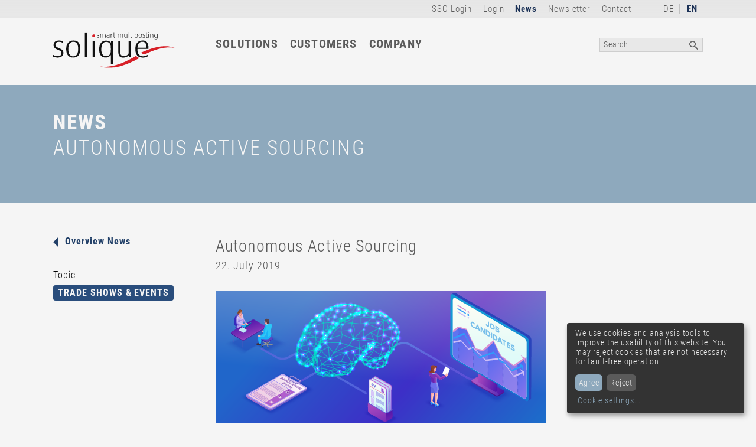

--- FILE ---
content_type: text/html; charset=utf-8
request_url: https://www.solique.ch/english/news/seminar-autonomes-active-sourcing/
body_size: 8819
content:
<!doctype html>
<html class="no-js" lang="en-US">
	<head>
		<title>solique | smart multiposting | Autonomous Active Sourcing</title>
		<base href="https://www.solique.ch/"><!--[if lte IE 6]></base><![endif]-->
    	<meta name="viewport" content="width=device-width, initial-scale=1.0" />
		<meta name="generator" content="SilverStripe - http://silverstripe.org" />
<meta http-equiv="Content-type" content="text/html; charset=utf-8" />

	<link rel="alternate" hreflang="de-CH" href="https://www.solique.ch/deutsch/aktuell/seminar-autonomes-active-sourcing/" />

	<link rel="alternate" hreflang="en-US" href="https://www.solique.ch/english/news/seminar-autonomes-active-sourcing/" />


		
			<meta name="Description" content="Smart multiposting: cross-media and international. For HR recruiters, publishers, real estate agencies and agencies" />
		
		<meta name="format-detection" content="telephone=no">
		<link rel="apple-touch-icon" sizes="180x180" href="/favicon/apple-touch-icon.png">
<link rel="icon" type="image/png" href="/favicon/favicon-32x32.png" sizes="32x32">
<link rel="icon" type="image/png" href="/favicon/favicon-16x16.png" sizes="16x16">
<link rel="manifest" href="/favicon/site.webmanifest">
<link rel="mask-icon" href="/favicon/safari-pinned-tab.svg" color="#ffffff">
<link rel="shortcut icon" href="/favicon/favicon.ico">
<meta name="msapplication-TileColor" content="#da532c">
<meta name="msapplication-TileImage" content="/favicon/mstile-144x144.png">
<meta name="msapplication-config" content="/favicon/browserconfig.xml">
<meta name="theme-color" content="#ffffff">
		<meta name="facebook-domain-verification" content="qglgytve06nf6hf6vf64c5dmekz0r8" />
		<style type="text/css" nonce="">
			@font-face {
				font-family: 'Roboto Condensed';
				font-style: normal;
				font-weight: 300;
				font-display: swap;
				src: local(''),
					url('mysite/fonts/roboto-condensed-v19-latin-300.woff2') format('woff2'),
					url('mysite/fonts/roboto-condensed-v19-latin-300.woff') format('woff');
			}
			@font-face {
				font-family: 'Roboto Condensed';
				font-style: normal;
				font-weight: 700;
				font-display: swap;
				src: local(''),
					url('mysite/fonts/roboto-condensed-v19-latin-700.woff2') format('woff2'),
					url('mysite/fonts/roboto-condensed-v19-latin-700.woff') format('woff');
			}
			@font-face {
                font-family: "icons";
                src: url("mysite/fonts/icons.woff") format("woff"),
                url("mysite/fonts/icons.ttf") format("truetype");
                font-weight: normal;
                font-style: normal;
				font-display: block;
            }
		</style>
	<link rel="stylesheet" type="text/css" href="/mysite/style/styles.css?m=1729511853" />
<script async type="text/plain" data-type="application/javascript" data-name="google-analytics" data-src="https://www.googletagmanager.com/gtag/js?id=UA-40487681-3"></script>
<script type="text/plain" data-type="application/javascript" data-name="google-analytics">
	window.dataLayer = window.dataLayer || [];
	function gtag(){dataLayer.push(arguments);}
	gtag('js', new Date());
	gtag('config', 'UA-40487681-3', { 'anonymize_ip': true });
	
</script>
<script async type="text/plain" data-type="application/javascript" data-name="google-analytics" data-src="https://www.googletagmanager.com/gtag/js?id=G-6BD8MS15KZ"></script>
<script>
  window.dataLayer = window.dataLayer || [];
  function gtag(){dataLayer.push(arguments);}
  gtag('js', new Date());
  gtag('config', 'G-6BD8MS15KZ');
</script>
<script type="text/plain" data-type="application/javascript" data-name="clarity">
	(function(c,l,a,r,i,t,y){
		c[a]=c[a]||function(){(c[a].q=c[a].q||[]).push(arguments)};
		t=l.createElement(r);t.async=1;t.src="https://www.clarity.ms/tag/"+i;
		y=l.getElementsByTagName(r)[0];y.parentNode.insertBefore(t,y);
		})(window, document, "clarity", "script", "abt4ls4b0x");
</script>

<link rel="canonical" href="https://www.solique.ch/english/news/seminar-autonomes-active-sourcing/" />
<script type="application/javascript" src="/_klaro-config/?v=d27148fe5463"></script>
</head>
	<body class="BlogPost">
        

<nav class="pushy pushy-left">
    
        <ul class="langNav">
            <li>
                
                    <a href="/deutsch/aktuell/seminar-autonomes-active-sourcing/" class="first link" title="German (Switzerland)" rel="alternate" hreflang="de-CH">
                        
                        
                        Deutsch
                        
                        
                    </a>
                
                    <a href="/english/news/seminar-autonomes-active-sourcing/" class="last current" title="English (United States)" rel="alternate" hreflang="en-US">
                        
                        
                        
                        
                        English
                    </a>
                
            </li>
        </ul>
    
	<ul>
        <li class="home link">
            <a data-icon="h" class="icon" href="/english/" title="Home">Home</a>
        </li>
		
			<li class="level1 link " >
				<a href="/english/solutions/solutions-by-product/" title="Solutions" >Solutions</a>
				
					<ul class="menu2">
						
							<li class="link">
								<a href="/english/solutions/solutions-by-product/solique-recruiter/">Solutions by topic</a>
                                
                                    <ul class="menu3">
                                        
                                            <li class="link">
                                                <a href="/english/solutions/solutions-by-topic/analytics-dashboard/">Analytics Dashboard</a>
                                            </li>
                                        
                                            <li class="link">
                                                <a href="/english/solutions/solutions-by-topic/global-use-2/">Global use</a>
                                            </li>
                                        
                                            <li class="link">
                                                <a href="/english/solutions/solutions-by-topic/google-for-jobs/">Google for Jobs</a>
                                            </li>
                                        
                                            <li class="link">
                                                <a href="/english/solutions/solutions-by-topic/integration-into-hr-systems/">Integration into HR systems</a>
                                            </li>
                                        
                                            <li class="link">
                                                <a href="/english/solutions/solutions-by-topic/career-websites/">Career websites</a>
                                            </li>
                                        
                                            <li class="link">
                                                <a href="/english/solutions/solutions-by-topic/multiposting/">Multiposting</a>
                                            </li>
                                        
                                            <li class="link">
                                                <a href="/english/solutions/solutions-by-topic/programmatic-job-advertising/">Programmatic Advertising</a>
                                            </li>
                                        
                                            <li class="link">
                                                <a href="/english/solutions/solutions-by-topic/quick-apply/">Quick Apply</a>
                                            </li>
                                        
                                            <li class="link">
                                                <a href="/english/solutions/solutions-by-topic/social-networks/">Social networks</a>
                                            </li>
                                        
                                            <li class="link">
                                                <a href="/english/solutions/solutions-by-topic/job-registration-requirement/">Job registration requirement</a>
                                            </li>
                                        
                                    </ul>
                                
							</li>
						
							<li class="link">
								<a href="/english/solutions/solutions-by-user/for-hr-recruiters/">Solutions by user</a>
                                
                                    <ul class="menu3">
                                        
                                            <li class="link">
                                                <a href="/english/solutions/solutions-by-user/for-hr-recruiters/">For HR recruiters</a>
                                            </li>
                                        
                                            <li class="link">
                                                <a href="/english/solutions/solutions-by-user/for-agencies/">For agencies</a>
                                            </li>
                                        
                                    </ul>
                                
							</li>
						
					</ul>
				
			</li>
		
			<li class="level1 link " >
				<a href="/english/customers/reference-customers/" title="Customers" >Customers</a>
				
					<ul class="menu2">
						
							<li class="link">
								<a href="/english/customers/reference-customers/">Reference customers</a>
                                
							</li>
						
							<li class="link">
								<a href="/english/customers/case-studies/">Case Studies</a>
                                
                                    <ul class="menu3">
                                        
                                            <li class="link">
                                                <a href="/english/customers/case-studies/muri-hospital/">Muri Hospital</a>
                                            </li>
                                        
                                            <li class="link">
                                                <a href="/english/customers/case-studies/georgfischer/">Georg Fischer</a>
                                            </li>
                                        
                                    </ul>
                                
							</li>
						
					</ul>
				
			</li>
		
			<li class="level1 link " >
				<a href="/english/company/about-us/" title="Company" >Company</a>
				
					<ul class="menu2">
						
							<li class="link">
								<a href="/english/company/about-us/">About us</a>
                                
							</li>
						
							<li class="link">
								<a href="/english/company/team/">Team</a>
                                
							</li>
						
							<li class="link">
								<a href="/english/company/partners/">Partners</a>
                                
							</li>
						
							<li class="link">
								<a href="/english/company/our-promise/">Our promise</a>
                                
							</li>
						
							<li class="link">
								<a href="/english/company/newsletter/">Newsletter</a>
                                
                                    <ul class="menu3">
                                        
                                            <li class="link">
                                                <a href="/english/company/newsletter/newsletter-archive/">Newsletter archive</a>
                                            </li>
                                        
                                    </ul>
                                
							</li>
						
					</ul>
				
			</li>
		
	</ul>
 	<ul class="ServiceNav">
		
			<li class="link"><a  title="SSO-Login" class="serif" href="https://www2.solique.ch/cgi-bin/WebObjects/UNUserInterface.woa/wa/SSOAction?connection=solique-email-db">SSO-Login</a></li>
		
			<li class="link"><a  title="Login" class="serif" href="/english/login/">Login</a></li>
		
			<li class="section"><a  title="News" class="serif" href="/english/news/">News</a></li>
		
			<li class="link"><a  title="Newsletter" class="serif" href="/english/company/newsletter/">Newsletter</a></li>
		
			<li class="link"><a  title="Contact" class="serif" href="/english/contact/">Contact</a></li>
		
	</ul>
</nav>
<div class="site-overlay"></div>


		<div class="container" id="container">
			
			
<div class="ServiceNav">
	<div class="inner">
        <div class="menu-btn icon icon-menu icon-menu"></div>
		
			<ul class="langNav">
                 
                    <li class="link first" >
						<a href="/deutsch/aktuell/seminar-autonomes-active-sourcing/" class="first" title="German (Switzerland)" rel="alternate" hreflang="de-CH">
							
                            
							DE
							
							
						</a>
                    </li>
				 
                    <li class="current last" >
						<a href="/english/news/seminar-autonomes-active-sourcing/" class="last" title="English (United States)" rel="alternate" hreflang="en-US">
							
                            
							
							
							EN
						</a>
                    </li>
				
            </ul>
		
		<ul class="ServiceNav">
			
				<li class="link first"><a href="https://www2.solique.ch/cgi-bin/WebObjects/UNUserInterface.woa/wa/SSOAction?connection=solique-email-db">SSO-Login</a></li>
			
				<li class="link "><a href="/english/login/">Login</a></li>
			
				<li class="section "><a href="/english/news/">News</a></li>
			
				<li class="link "><a href="/english/company/newsletter/">Newsletter</a></li>
			
				<li class="link last"><a href="/english/contact/">Contact</a></li>
			
		</ul>
	</div>
</div>


<div class="inner">
	<header class="header" role="banner">
		<div class="left">
			<h1>
				<a href="/english/">
					<img src="https://www.solique.ch/mysite/images/svg/solique_logo.svg" alt="solique - " />
				</a>
			</h1>
		</div>
		<div class="right">
			

	<nav>
		<ul class="menu1">
			
				<li class="link first">
					<a href="/english/solutions/solutions-by-product/">Solutions</a>
					
						<ul class="menu2 NavBlockChild" style="width: 500px;">
							<div class="arrow"></div>
							
								<li class="link first block">
									<a href="/english/solutions/solutions-by-product/solique-recruiter/">Solutions by topic</a>
									
										<ul class="menu3">
											
												<li class="link first">
													<a href="/english/solutions/solutions-by-topic/analytics-dashboard/">Analytics Dashboard</a>
												</li>
											
												<li class="link ">
													<a href="/english/solutions/solutions-by-topic/global-use-2/">Global use</a>
												</li>
											
												<li class="link ">
													<a href="/english/solutions/solutions-by-topic/google-for-jobs/">Google for Jobs</a>
												</li>
											
												<li class="link ">
													<a href="/english/solutions/solutions-by-topic/integration-into-hr-systems/">Integration into HR systems</a>
												</li>
											
												<li class="link ">
													<a href="/english/solutions/solutions-by-topic/career-websites/">Career websites</a>
												</li>
											
												<li class="link ">
													<a href="/english/solutions/solutions-by-topic/multiposting/">Multiposting</a>
												</li>
											
												<li class="link ">
													<a href="/english/solutions/solutions-by-topic/programmatic-job-advertising/">Programmatic Advertising</a>
												</li>
											
												<li class="link ">
													<a href="/english/solutions/solutions-by-topic/quick-apply/">Quick Apply</a>
												</li>
											
												<li class="link ">
													<a href="/english/solutions/solutions-by-topic/social-networks/">Social networks</a>
												</li>
											
												<li class="link last">
													<a href="/english/solutions/solutions-by-topic/job-registration-requirement/">Job registration requirement</a>
												</li>
											
										</ul>
									
								</li>
							
								<li class="link last block">
									<a href="/english/solutions/solutions-by-user/for-hr-recruiters/">Solutions by user</a>
									
										<ul class="menu3">
											
												<li class="link first">
													<a href="/english/solutions/solutions-by-user/for-hr-recruiters/">For HR recruiters</a>
												</li>
											
												<li class="link last">
													<a href="/english/solutions/solutions-by-user/for-agencies/">For agencies</a>
												</li>
											
										</ul>
									
								</li>
							
						</ul>
					
				</li>
			
				<li class="link ">
					<a href="/english/customers/reference-customers/">Customers</a>
					
						<ul class="menu2 NavBlockChild" style="width: 280px;">
							<div class="arrow"></div>
							
								<li class="link first">
									<a href="/english/customers/reference-customers/">Reference customers</a>
									
								</li>
							
								<li class="link last">
									<a href="/english/customers/case-studies/">Case Studies</a>
									
										<ul class="menu3">
											
												<li class="link first">
													<a href="/english/customers/case-studies/muri-hospital/">Muri Hospital</a>
												</li>
											
												<li class="link last">
													<a href="/english/customers/case-studies/georgfischer/">Georg Fischer</a>
												</li>
											
										</ul>
									
								</li>
							
						</ul>
					
				</li>
			
				<li class="link last">
					<a href="/english/company/about-us/">Company</a>
					
						<ul class="menu2 NavBlockChild" style="width: 280px;">
							<div class="arrow"></div>
							
								<li class="link first">
									<a href="/english/company/about-us/">About us</a>
									
								</li>
							
								<li class="link ">
									<a href="/english/company/team/">Team</a>
									
								</li>
							
								<li class="link ">
									<a href="/english/company/partners/">Partners</a>
									
								</li>
							
								<li class="link ">
									<a href="/english/company/our-promise/">Our promise</a>
									
								</li>
							
								<li class="link last">
									<a href="/english/company/newsletter/">Newsletter</a>
									
										<ul class="menu3">
											
												<li class="link first last">
													<a href="/english/company/newsletter/newsletter-archive/">Newsletter archive</a>
												</li>
											
										</ul>
									
								</li>
							
						</ul>
					
				</li>
			
		</ul>
	</nav>


			<form id="SearchForm_SearchForm" action="/english/news/seminar-autonomes-active-sourcing/SearchForm" method="get" enctype="application/x-www-form-urlencoded" class="SearchForm collapsed">
	
	<p id="SearchForm_SearchForm_error" class="message " style="display: none"></p>
	
	<fieldset>
		
		<div id="SearchForm_SearchForm_Search_Holder" class="field text nolabel">
	
	<div class="middleColumn">
		<input type="text" name="Search" value="Search" class="text nolabel" id="SearchForm_SearchForm_Search" />
	</div>
	
	
	
</div>

		
		
		<input type="submit" name="action_results" value="go" class="action" id="SearchForm_SearchForm_action_results" />
		
	</fieldset>
</form>

		</div>
	</header>
</div>
<div class="banner">
    <div class="inner">
        <p><strong>News</strong><br />
            Autonomous Active Sourcing<br />
        </p>
    </div>
</div>
<div class="inner">
    <div class="left-column">
        <a class="back" href="/english/news/">Overview News</a>
        <p class="tagCat">
	
	
        <br /><br />
        
            Topic
        
        <br />
		
			<a href="/english/news/tag/trade-shows-and-events" title="Trade Shows &amp; Events">Trade Shows &amp; Events</a>
		
	
</p>
    </div>
    <div class="middle-column">
        <article class="typography">
            <h2 class="ArticleTop">Autonomous Active Sourcing</h2>
            <h3 class="date">22. July 2019</h3>
            
                <img class="impression" src="/assets/Uploads/ActiveSourcing-560x224px.png" alt="ActiveSourcing 560x224px" />
            
            <div class="content"><p>Because of the prevailing shortage of skilled workers in many sectors and occupations, new approaches to recruiting qualified employees are in demand. <strong>Active sourcing</strong> is an effective way of identifying and targeting potential candidates, even if they are not actively looking for a job. This recruitment principle has always been an exclusive feature of specialist personnel service providers when it comes to filling management positions.</p><p>In the digital age, the identification and direct approach of urgently needed specialists can be greatly simplified and massively scaled. To this end, we at solique have invested a lot of know-how, time and effort in the development of a new active sourcing module. With the help of <strong style="letter-spacing: 0.06em;">Artificial Intelligence (AI)</strong>, the module can match the requirements of open positions with the CVs and profiles of currently several million members of social networks and submit concrete proposals for the direct approach of potential candidates.</p><p>How the results of such a <strong>talent analysis</strong> and <strong>talent matching</strong> function noticeably simplify the recruitment process and how identified candidate profiles can be compared and addressed individually, was presented live to interested parties in mid-August 2019.</p></div>
            <ul class="sozi">
	<li>
		<a href="https://twitter.com/share" class="twitter-share-button" data-count="none">Tweet</a>
	</li>
	<li class="fb">
		<a href="https://www.facebook.com/sharer/sharer.php?u=https://www.solique.ch/" target="_blank">
			<span>Facebook</span>
		</a>
	</li>
	<li class="linkedin">
		<a target="_blank" href="https://www.linkedin.com/shareArticle?mini=true&url=https://www.solique.ch//english/news/seminar-autonomes-active-sourcing/&title=Autonomous Active Sourcing&summary=Because of the prevailing shortage of skilled workers in many sectors and occupations, new approaches to recruiting qualified employees are in demand. Active sourcing is an effective way of identifying and targeting potential candidates, even if they are not actively looking for a job.&source=solique">LinkedIn</a>
	</li>
	<li class="xing">
		<div data-counter="no_count" data-type="XING/Share" data-url="https://www.solique.ch/" data-lang="de"></div>
		<script>
  ;(function (d, s) {
    var x = d.createElement(s),
      s = d.getElementsByTagName(s)[0];
      x.src = "https://www.xing-share.com/js/external/share.js";
      s.parentNode.insertBefore(x, s);
  })(document, "script");
</script>
	</li>
</ul>
            <div class="doubling-leftColumn">
                <div class="clear"></div><br /><br /><br />
                <a class="back" href="/english/news/">Overview News</a>
                <p class="tagCat">
	
	
        <br /><br />
        
            Topic
        
        <br />
		
			<a href="/english/news/tag/trade-shows-and-events" title="Trade Shows &amp; Events">Trade Shows &amp; Events</a>
		
	
</p>
            </div>
        </article>
    </div>
    <div class="right-column">
    </div>
    <div class="clear"></div>
</div>
			<div class="push"></div>
		</div>
		
<footer>
    <div class="upper">
        <div class="inner">
            <div class="org" itemprop="affiliation" title="Organization" itemscope="itemscope" itemtype="http://www.data-vocabulary.org/Organization/">
                <div class="vcard">
                    <span class="organization-name fn" itemprop="name">solique ag</span>
                    <span class="claim">smart multiposting</span>
				<span class="adr" itemprop="address" itemscope="itemscope" itemtype="http://data-vocabulary.org/Address/">
					<span class="street-address" itemprop="street-address">Untere Grabenstrasse 26</span>
					<abbr class="postal-code noMargin inline" itemprop="postal-code">CH-4800</abbr>
					<abbr class="locality inline" itemprop="locality">Zofingen</abbr>
					<abbr class="tel" itemprop="tel">Tel. +41 62 544 33 33</abbr>
					<abbr class="mail noMargin" itemprop="mail"><a href="&#109;&#x61;&#105;&#x6c;&#116;&#x6f;&#58;&#x69;&#110;&#x66;&#111;&#x40;&#115;&#x6f;&#108;&#x69;&#113;&#x75;&#101;&#x2e;&#99;&#x68;">&#105;&#x6e;&#102;&#x6f;&#64;&#x73;&#111;&#x6c;&#105;&#x71;&#117;&#x65;&#46;&#x63;&#104;</a></abbr>
				</span>
                </div>
            </div>
        </div>
    </div>
    <div class="lower">
        <div class="inner">
            <div class="left-column">
                <div class="thirdColum">
                    
                        
                    
                        
                    
                        
                    
                        
                            <ul class="FMapBlock last">
                                <li class="link Pos4">
                                    <a href="/english/company/about-us/" title="Company" class="link">Company</a>
                                    
                                        <ul class="FMap2">
                                            
                                                <li class="link Pos1"><a href="/english/company/about-us/" title="About us" class="link">About us</a></li>
                                            
                                                <li class="link Pos2"><a href="/english/company/team/" title="Team" class="link">Team</a></li>
                                            
                                                <li class="link Pos3"><a href="/english/company/partners/" title="Partners" class="link">Partners</a></li>
                                            
                                                <li class="link Pos4"><a href="/english/company/our-promise/" title="Our promise" class="link">Our promise</a></li>
                                            
                                                <li class="link Pos5"><a href="/english/company/newsletter/" title="Newsletter" class="link">Newsletter</a></li>
                                            
                                        </ul>
                                    
                                </li>
                            </ul>
                        
                    
                </div>
                <div class="thirdColum">
                    
                        
                    
                        
                            <ul class="FMapBlock ">

                                <li class="link Pos2">
                                    <a href="/english/solutions/solutions-by-user/for-hr-recruiters/" title="Solutions by user" class="link">Solutions by user</a>
                                    
                                        <ul class="FMap2">
                                            
                                                <li class="link Pos1"><a href="/english/solutions/solutions-by-user/for-hr-recruiters/" title="For HR recruiters" class="link">For HR recruiters</a></li>
                                            
                                                <li class="link Pos2"><a href="/english/solutions/solutions-by-user/for-agencies/" title="For agencies" class="link">For agencies</a></li>
                                            
                                        </ul>
                                    
                                </li>
                            </ul>
                        
                    
                        
                    
                        
                    
                </div>
                <div class="thirdColum">
                    
                        
                            <ul class="FMapBlock first">
                                <li class="link Pos1">
                                    <a href="/english/solutions/solutions-by-product/solique-recruiter/" title="Solutions by topic" class="link">Solutions by topic</a>
                                    
                                        <ul class="FMap2">
                                            
                                                <li class="link Pos1"><a href="/english/solutions/solutions-by-topic/analytics-dashboard/" title="Analytics Dashboard" class="link">Analytics Dashboard</a></li>
                                            
                                                <li class="link Pos2"><a href="/english/solutions/solutions-by-topic/global-use-2/" title="Global use" class="link">Global use</a></li>
                                            
                                                <li class="link Pos3"><a href="/english/solutions/solutions-by-topic/google-for-jobs/" title="Google for Jobs" class="link">Google for Jobs</a></li>
                                            
                                                <li class="link Pos4"><a href="/english/solutions/solutions-by-topic/integration-into-hr-systems/" title="Integration into HR systems" class="link">Integration into HR systems</a></li>
                                            
                                                <li class="link Pos5"><a href="/english/solutions/solutions-by-topic/career-websites/" title="Career websites" class="link">Career websites</a></li>
                                            
                                                <li class="link Pos6"><a href="/english/solutions/solutions-by-topic/multiposting/" title="Multiposting" class="link">Multiposting</a></li>
                                            
                                                <li class="link Pos7"><a href="/english/solutions/solutions-by-topic/programmatic-job-advertising/" title="Programmatic Job Advertising" class="link">Programmatic Advertising</a></li>
                                            
                                                <li class="link Pos8"><a href="/english/solutions/solutions-by-topic/quick-apply/" title="Quick Apply" class="link">Quick Apply</a></li>
                                            
                                                <li class="link Pos9"><a href="/english/solutions/solutions-by-topic/social-networks/" title="Social networks" class="link">Social networks</a></li>
                                            
                                                <li class="link Pos10"><a href="/english/solutions/solutions-by-topic/job-registration-requirement/" title="Job registration requirement" class="link">Job registration requirement</a></li>
                                            
                                        </ul>
                                    
                                </li>
                            </ul>
                        
                    
                        
                    
                        
                            <ul class="FMapBlock ">
                                <li class="link Pos3">
                                    <a href="/english/customers/reference-customers/" title="Customers" class="link">Customers</a>
                                    
                                        <ul class="FMap2">
                                            
                                                <li class="link Pos1"><a href="/english/customers/reference-customers/" title="Reference customers" class="link">Reference customers</a></li>
                                            
                                                <li class="link Pos2"><a href="/english/customers/case-studies/" title="Case Studies" class="link">Case Studies</a></li>
                                            
                                        </ul>
                                    
                                </li>
                            </ul>
                        
                    
                        
                    
                </div>
            </div>
            <div class="clear"></div>
            <div class="inprint">
                <div class="txt">
                    
                        <a class="link" href="/english/company-details/">Impressum</a>
                        
                            <span>|</span>
                        
                    
                    
                        <a class="link" href="/english/privacy-policy/">Privacy Policy</a>
					
					<span>|</span><a onClick="klaro.show();return false;">Cookies</a>
                </div>
            </div>
        </div>
	</div>
</footer>


		
		<script defer="true">
			(function(w,d,s,l,i){
				var g=w[l] ? '&s='+w[l]:'', f=d.getElementsByTagName(s)[0], j=d.createElement(s);
				j.async=true,j.src='https://dntfctn.com/stm.js?id='+i+g;
				j.referrerPolicy='no-referrer-when-downgrade';
				f.parentNode.insertBefore(j,f);
			})(window,document,'script','name','z7z0s9m5M7D0')
		</script>
		
	<script type="text/javascript" src="/klaro-cookie-consent/dist/klaro.js?m=1600439284"></script><script type="text/javascript" src="/mysite/javascript-dist/script.min.js?m=1729511853"></script><script type="text/javascript">//<![CDATA[
(function($) {
!function(d,s,id){var js,fjs=d.getElementsByTagName(s)[0],p=/^http:/.test(d.location)?'http':'https';if(!d.getElementById(id)){js=d.createElement(s);js.id=id;js.src=p+'://platform.twitter.com/widgets.js';fjs.parentNode.insertBefore(js,fjs);}}(document, 'script', 'twitter-wjs');
})(jQuery);

//]]></script><script type="text/javascript">//<![CDATA[
(function($) {
	if(!Modernizr.svg) {
		$('img[src*=\"svg\"]').attr('src', function() {
			return $(this).attr('src').replace('.svg', '.png');
		});
		$('img[data-src]').each(function(){
			var src = $(this).data('src');
			$(this).prop('src', src);
			$(this).css('display', 'block');
		});
	}
	$(document).ready(function() {

    	$("ul.menu1 >li").hoverIntent({
			over: MoIn,
			out: MoOut
		});
		$(".flip h3.flip").click(function() {
			$(this).next('.showhide').slideToggle('fast');
		});
	});

	$(window).load(function() {
        listenWidth();
	});
	// FancyApps
	$("body a.fancybox, .typography a:has(.lightbox), .typography .lightbox a, .typography a.lightbox").fancybox({
		fitToView: 'true',
		prevEffect : 'fade',
		nextEffect:  'fade',
		padding : 7,
		scrolling: 'visible',
		helpers: {
			title : {
				type : 'float'
			},
			overlay : {
				speedIn : 100,
				opacity : 0.45
			}
		}
	});
	function MoIn() {
		$(this).addClass("flyoutActive");
	}
	function MoOut() {
		$("ul.menu1 >li").removeClass("flyoutActive");
	}
	$(document).load($(window).bind("resize", listenWidth));

    function listenWidth( e ) {
        if($(window).width()<800) {
            var buffer = $("#SearchForm_SearchForm").detach();
            $(buffer).appendTo("div.ServiceNav .inner");
        } else {
            var buffer = $("#SearchForm_SearchForm").detach();
            $(buffer).appendTo("header .right");
        }
    }
})(jQuery);

//]]></script></body>
</html>


--- FILE ---
content_type: text/css; charset=utf-8
request_url: https://www.solique.ch/mysite/style/styles.css?m=1729511853
body_size: 12329
content:
@charset "UTF-8";/*! normalize.css v2.0.1 | MIT License | git.io/normalize */article,aside,details,figcaption,figure,footer,header,hgroup,nav,section,summary{display:block}audio,canvas,video{display:inline-block}audio:not([controls]){display:none;height:0}[hidden]{display:none}html{font-family:Arial;-webkit-text-size-adjust:100%;-ms-text-size-adjust:100%}body{margin:0}a:focus{outline:thin dotted}a:active,a:hover{outline:0}h1{font-size:2em}abbr[title]{border-bottom:1px dotted}b,strong{font-weight:bold}dfn{font-style:italic}mark{background:#ff0;color:#000}code,kbd,pre,samp{font-family:monospace,serif;font-size:1em}pre{white-space:pre;white-space:pre-wrap;word-wrap:break-word}q{quotes:"\201C" "\201D" "\2018" "\2019"}small{font-size:80%}sub,sup{font-size:75%;line-height:0;position:relative;vertical-align:baseline}sup{top:-0.5em}sub{bottom:-0.25em}img{border:0}svg:not(:root){overflow:hidden}figure{margin:0}fieldset{border:0;margin:0;padding:0}legend{border:0;padding:0}button,input,select,textarea{font-family:inherit;font-size:100%;margin:0}button,input{line-height:normal}button,html input[type="button"],input[type="reset"],input[type="submit"]{-webkit-appearance:button;cursor:pointer}button[disabled],input[disabled]{cursor:default}input[type="checkbox"],input[type="radio"]{box-sizing:border-box;padding:0}input[type="search"]{-webkit-appearance:textfield;box-sizing:content-box}input[type="search"]::-webkit-search-cancel-button,input[type="search"]::-webkit-search-decoration{-webkit-appearance:none}button::-moz-focus-inner,input::-moz-focus-inner{border:0;padding:0}textarea{overflow:auto;vertical-align:top}table{border-collapse:collapse;border-spacing:0}/*! Pushy - v0.9.1 - 2013-9-16 Pushy is a responsive off-canvas navigation menu using CSS transforms & transitions. https://github.com/christophery/pushy/ by Christopher Yee */.pushy{border-right:1px solid rgba(255,255,255,0.2);position:fixed;width:260px;height:100%;top:0;z-index:9999;background:#1b3156;font-size:1em;font-weight:bold;overflow:auto;-webkit-overflow-scrolling:touch}.pushy a{display:block;color:whitesmoke;padding:20px;text-decoration:none;text-transform:uppercase;font-weight:700}.pushy a:hover{color:#e2001a}.pushy ul{list-style:none;padding:0;margin:0}.pushy ul li.home a:before{margin:0 6px 0 0;font-size:23px;vertical-align:-4px;display:inline-block;width:24px;height:24px}.pushy ul.ServiceNav li a,.pushy ul.langNav li a{background:#425c70}.pushy ul.langNav li{background:#425c70;padding:20px 30px}.pushy ul.langNav li a{display:inline;padding:0}.pushy ul.langNav li a.first{padding-right:20px}.pushy ul.langNav li a.current{color:#e2001a}.pushy>ul>li{border-bottom:1px solid rgba(255,255,255,0.2)}.pushy>ul>li>ul>li{border-bottom:1px solid rgba(255,255,255,0.2)}.pushy>ul>li>ul>li:first-child>a{border-top:1px solid rgba(255,255,255,0.2)}.pushy>ul>li>ul>li a{text-transform:none}.pushy>ul>li>ul>li ul li a{font-weight:300}.pushy>ul>li>ul>li:last-child{border:0}.pushy>ul>li>a{font-weight:700}.pushy li.current>a{color:#e2001a}@media screen and (max-width:768px){.pushy{font-size:1em}}.pushy .ServiceNav li a{text-transform:none}.pushy-left{transform:translate3d(-260px,0,0)}.pushy-open{transform:translate3d(0,0,0)}.container-push,.push-push{transform:translate3d(260px,0,0)}.pushy,.push,#container{transition:transform .2s cubic-bezier(0.16,0.68,0.43,0.99)}.site-overlay{display:none}.pushy-active .site-overlay{display:block;position:fixed;top:0;right:0;bottom:0;left:0;z-index:9998;background-color:rgba(245,245,245,0.7);-webkit-animation:fade 500ms;-moz-animation:fade 500ms;-o-animation:fade 500ms}@keyframes fade{0%{opacity:0}100%{opacity:1}}@-webkit-keyframes fade{0%{opacity:0}100%{opacity:1}}form#Form_Form{padding:0 0 50px 0;width:100%}form fieldset{border:0;margin:0;padding:0}form .field,form div.userform-fields{float:left;display:block;width:100%;margin:0 0 20px 0}form .field legend,form .field label,form div.userform-fields legend,form div.userform-fields label{color:#5a5a5a;margin-bottom:5px;font-size:18px;letter-spacing:.06em}form .field legend.left,form .field label.left,form div.userform-fields legend.left,form div.userform-fields label.left{display:block}form .field legend.required,form .field label.required,form div.userform-fields legend.required,form div.userform-fields label.required{display:none !important}form .field .middleColumn,form div.userform-fields .middleColumn{float:left;width:100% !important;background:0}form .field .middleColumn input.text,form .field .middleColumn textarea,form .field .middleColumn .textajaxuniquetext,form .field .middleColumn select,form div.userform-fields .middleColumn input.text,form div.userform-fields .middleColumn textarea,form div.userform-fields .middleColumn .textajaxuniquetext,form div.userform-fields .middleColumn select{width:100%;max-width:500px;padding:6px 5px;font-size:18px;background-color:whitesmoke;border:1px solid #cecece;color:#5a5a5a;letter-spacing:.06em;color:#5a5a5a}form .field .middleColumn input.text:focus,form .field .middleColumn textarea:focus,form .field .middleColumn .textajaxuniquetext:focus,form .field .middleColumn select:focus,form div.userform-fields .middleColumn input.text:focus,form div.userform-fields .middleColumn textarea:focus,form div.userform-fields .middleColumn .textajaxuniquetext:focus,form div.userform-fields .middleColumn select:focus{outline:0}form .field .middleColumn input[disabled],form .field .middleColumn form textarea[disabled],form div.userform-fields .middleColumn input[disabled],form div.userform-fields .middleColumn form textarea[disabled]{background-color:#f7f7f7;border:1px solid #dad9d9}form .field .middleColumn textarea,form div.userform-fields .middleColumn textarea{resize:vertical}form .field .middleColumn .checkbox input,form .field .middleColumn .radio input,form div.userform-fields .middleColumn .checkbox input,form div.userform-fields .middleColumn .radio input{float:left;width:13px;height:13px;margin-right:6px;margin-top:6px;padding:0}form .field .middleColumn .checkboxlabel.right,form .field .middleColumn .radiolabel.right,form div.userform-fields .middleColumn .checkboxlabel.right,form div.userform-fields .middleColumn .radiolabel.right{float:left}form .message{background-color:#fef4ba;padding:5px 10px;border:1px solid #e8c805;border-radius:3px;letter-spacing:.06em}form .good{background-color:#ecf9d0;border-color:#8fbe00}form .bad,form .required{background-color:#f9d0d0;border-color:#cf0000;color:#b80000}.Actions{margin-bottom:20px}.Actions a.btn,.Actions button,.Actions input[type="submit"],.Actions .Actions .action{background:#b80000;color:#fff;display:inline-block;border-radius:4px;padding:6px 15px;margin-top:10px;margin-bottom:10px;text-transform:uppercase;letter-spacing:1px;border:0;font-size:18px;margin-right:10px;float:left}.Actions a.btn:hover,.Actions button,.Actions input[type="submit"]:hover,.Actions .Actions .action:hover{background:#c80000;color:#fff}.Actions a.btn{line-height:18px;margin-bottom:10px}.Actions a.btn:after{content:'\2192';padding-left:10px}.Actions .ie7 input.action{width:0;overflow:visible}.Actions input.action[class]{width:auto}.Actions .ie7 .Actions .action{float:left}.Actions .Actions:after{color:#b94a48;content:"* Pflichtfeld";display:inline-block;font-weight:normal;margin-top:9px}.Actions #MemberLoginForm_LoginForm .Actions:after{display:none}#Remember{min-height:20px}#ForgotPassword{clear:left}#MemberLoginForm_LostPasswordForm .Actions:after{display:none}.FormHeading{clear:both;padding-top:15px}.Actions input.resetformaction{float:left;background-color:#888}.Actions input.resetformaction:hover{background-color:#aaa}.checkbox label.right{font-size:18px;color:#5a5a5a;float:left}form .requiredField label.left:after{color:#5a5a5a;content:"*";font-size:18px;font-weight:normal;padding-left:3px;letter-spacing:.06em}form .checkboxset ul,form .optionset ul{margin:0}form .checkboxset li,form .optionset li{margin-bottom:5px;list-style-type:none}form div.checkbox:after{content:".";display:block;height:0;clear:both;visibility:hidden}form .checkbox .checkbox{float:left;margin:.3em .3em 0 0}span.message{margin:10px 0;display:block;max-width:390px;clear:left}div.holder-required{background-color:#f9d0d0;border:1px solid #cf0000;padding:10px;margin-left:-11px}form input.holder-required{border:1px solid #cf0000}input:invalid,textarea:invalid{border-radius:1px;box-shadow:0 0 5px red}.no-boxshadow input:invalid,.no-boxshadow textarea:invalid{background-color:#f0dddd}.ss-uploadfield-item-info button{margin-top:4px !important;float:left}form .file{color:#5a5a5a}@media only screen and (max-width:700px){.header form .middleColumn{float:none;width:100% !important}form label.left,#MemberLoginForm_LoginForm label{margin-bottom:8px}}@media only screen and (max-width:900px){form{max-width:100%}}[data-icon]:before{font-family:"icons" !important;font-style:light !important;font-weight:light !important;font-variant:light !important;text-transform:none !important;speak:none;line-height:1;-webkit-font-smoothing:antialiased;-moz-osx-font-smoothing:grayscale}[class^="icon-"]:before,[class*=" icon-"]:before{font-family:"icons" !important;font-style:light !important;font-weight:light !important;font-variant:light !important;text-transform:none !important;speak:none;line-height:1;-webkit-font-smoothing:antialiased;-moz-osx-font-smoothing:grayscale}.icon-gplus:before{content:"g"}.icon-facebook:before{content:"f"}.icon-twitterbird:before{content:"t"}.icon-sharethis:before{content:"s"}.icon-telephone:before{content:"p"}.icon-mail:before{content:"m"}.icon-search:before{content:"a"}.icon-menu:before{content:"n"}.icon-home:before{content:"h"}.icon-fontawesome-webfont:before{content:">"}.icon-fontawesome-webfont-1:before{content:"<"}.icon-x-circle:before{content:"x"}.icon-up-open:before{content:"u"}.icon-down-open:before{content:"d"}.icon-pdf:before{content:"c"}.icon-location:before{content:"l"}.icon-left-open-big:before{content:"b"}.icon-right-open-big:before{content:"e"}.icon-caret-right:before{content:"i"}.icon-caret-down-two:before{content:"j"}.icon-log-in:before{content:"k"}.icon-enter:before{content:"o"}.icon-chevron-right:before{content:"q"}.icon-chevron-left:before{content:"r"}.icon-up-open-big:before{content:"v"}.icon-down-open-big:before{content:"w"}.icon-popup:before{content:"y"}body.PersoPage .container .middle-column,body.PersoHolder .container .middle-column{overflow:hidden}@media only screen and (min-width:1100px){body.PersoPage .container .middle-column,body.PersoHolder .container .middle-column{width:75%;float:left}}body.PersoPage .container .right-column,body.PersoHolder .container .right-column{padding-bottom:0;width:0;float:left}body.PersoPage .container .inner .expandable-grid,body.PersoHolder .container .inner .expandable-grid{width:100%;float:left;margin-bottom:1.4em}body.PersoPage .container .inner .expandable__cell,body.PersoHolder .container .inner .expandable__cell{float:left;position:relative;z-index:0;margin:0 20px 0 0}@media screen and (min-width:461px){body.PersoPage .container .inner .expandable__cell,body.PersoHolder .container .inner .expandable__cell{width:calc((33.33333%) - 13.33333px)}body.PersoPage .container .inner .expandable__cell:nth-of-type(3n+2) .item--expand,body.PersoHolder .container .inner .expandable__cell:nth-of-type(3n+2) .item--expand{margin-left:calc(-100% - 20px)}body.PersoPage .container .inner .expandable__cell:nth-of-type(3n+3) .item--expand,body.PersoHolder .container .inner .expandable__cell:nth-of-type(3n+3) .item--expand{margin-left:calc(-200% - 40px)}body.PersoPage .container .inner .expandable__cell:nth-of-type(3n+4),body.PersoHolder .container .inner .expandable__cell:nth-of-type(3n+4){clear:left}body.PersoPage .container .inner .expandable__cell:nth-of-type(3n),body.PersoHolder .container .inner .expandable__cell:nth-of-type(3n){margin-right:0}}@media screen and (min-width:241px) and (max-width:460px){body.PersoPage .container .inner .expandable__cell,body.PersoHolder .container .inner .expandable__cell{width:calc((50%) - 10px)}body.PersoPage .container .inner .expandable__cell:nth-of-type(2n+2) .item--expand,body.PersoHolder .container .inner .expandable__cell:nth-of-type(2n+2) .item--expand{margin-left:calc(-100% - 20px)}body.PersoPage .container .inner .expandable__cell:nth-of-type(2n+3),body.PersoHolder .container .inner .expandable__cell:nth-of-type(2n+3){clear:left}body.PersoPage .container .inner .expandable__cell:nth-of-type(2n),body.PersoHolder .container .inner .expandable__cell:nth-of-type(2n){margin-right:0}}@media screen and (max-width:240px){body.PersoPage .container .inner .expandable__cell,body.PersoHolder .container .inner .expandable__cell{width:calc((100%) - 0px)}body.PersoPage .container .inner .expandable__cell:nth-of-type(1n+2),body.PersoHolder .container .inner .expandable__cell:nth-of-type(1n+2){clear:left}body.PersoPage .container .inner .expandable__cell:nth-of-type(1n),body.PersoHolder .container .inner .expandable__cell:nth-of-type(1n){margin-right:0}}body.PersoPage .container .inner .expandable__cell.is-collapsed,body.PersoHolder .container .inner .expandable__cell.is-collapsed{cursor:pointer}body.PersoPage .container .inner .expandable__cell.is-collapsed .item--basic,body.PersoHolder .container .inner .expandable__cell.is-collapsed .item--basic{overflow:hidden;height:0}body.PersoPage .container .inner .expandable__cell.is-collapsed:hover .txt,body.PersoHolder .container .inner .expandable__cell.is-collapsed:hover .txt{transform:translateY(0);visibility:visible;opacity:1}body.PersoPage .container .inner .expandable__cell.is-collapsed .txt>span:hover:after,body.PersoHolder .container .inner .expandable__cell.is-collapsed .txt>span:hover:after{padding-left:4em}body.PersoPage .container .inner .expandable__cell.is-expanded,body.PersoHolder .container .inner .expandable__cell.is-expanded{z-index:1}body.PersoPage .container .inner .expandable__cell.is-expanded .arrow--up,body.PersoHolder .container .inner .expandable__cell.is-expanded .arrow--up{opacity:1;height:20px;width:20px;left:calc(50% - 10px)}body.PersoPage .container .inner .expandable__cell.is-expanded .item--expand,body.PersoHolder .container .inner .expandable__cell.is-expanded .item--expand{height:auto;max-height:2000px;margin-top:20px;visibility:visible;padding:20px}body.PersoPage .container .inner .expandable__cell .txt,body.PersoHolder .container .inner .expandable__cell .txt{padding:0;float:left;width:100%;min-height:31px}body.PersoPage .container .inner .expandable__cell .txt h2,body.PersoHolder .container .inner .expandable__cell .txt h2{font-weight:700;margin:.3em 0;font-size:1em;letter-spacing:.06em}body.PersoPage .container .inner .expandable__cell .txt p,body.PersoHolder .container .inner .expandable__cell .txt p{flex:0 0 auto;margin-bottom:0}body.PersoPage .container .inner .expandable-grid:hover .expandable__cell:not(:hover):not(.is-expanded) .item--basic img,body.PersoHolder .container .inner .expandable-grid:hover .expandable__cell:not(:hover):not(.is-expanded) .item--basic img{opacity:.5;filter:saturate(50%)}body.PersoPage .container .inner .arrow--up,body.PersoHolder .container .inner .arrow--up{position:absolute;top:100%;opacity:0;border-bottom:15px solid #d5dfe6;border-left:15px solid transparent;border-right:15px solid transparent;height:0;width:0;padding-top:5px;margin:0 auto 0}body.PersoPage .container .inner .item--basic,body.PersoHolder .container .inner .item--basic{display:table;margin:0;position:relative;width:100%}body.PersoPage .container .inner .item--basic img,body.PersoHolder .container .inner .item--basic img{float:left;width:100%;margin-bottom:0;transition:opacity ease-out 170ms}body.PersoPage .container .inner .item--basic img.default,body.PersoHolder .container .inner .item--basic img.default{background-color:#d5dfe6}body.PersoPage .container .inner .item--expand,body.PersoHolder .container .inner .item--expand{position:relative;box-sizing:content-box;overflow-y:visible;overflow-x:initial;visibility:hidden;height:0;max-height:0;transition:max-height .3s ease-in-out;margin-bottom:20px}body.PersoPage .container .inner .item--expand h2,body.PersoHolder .container .inner .item--expand h2{color:#5a5a5a;font-size:18px;margin-bottom:0}body.PersoPage .container .inner .item--expand h2 span,body.PersoHolder .container .inner .item--expand h2 span{font-weight:700}body.PersoPage .container .inner .item--expand h2+p,body.PersoHolder .container .inner .item--expand h2+p{font-weight:300}body.PersoPage .container .inner .item--expand .content,body.PersoHolder .container .inner .item--expand .content{margin-bottom:auto}body.PersoPage .container .inner .item--expand a[href^="mailto:"],body.PersoHolder .container .inner .item--expand a[href^="mailto:"]{display:block;margin:.7em 0 .1em;font-weight:300}body.PersoPage .container .inner .item--expand .columned,body.PersoHolder .container .inner .item--expand .columned{display:flex;flex-wrap:wrap}body.PersoPage .container .inner .item--expand .col,body.PersoHolder .container .inner .item--expand .col{padding:0 1.4em 0 0}@media only screen and (max-width:800px){body.PersoPage .container .inner .item--expand .col,body.PersoHolder .container .inner .item--expand .col{flex:0 0 100%;padding:0}}body.PersoPage .container .inner .item--expand figure.col,body.PersoHolder .container .inner .item--expand figure.col{flex:0 0 calc(260px + 1.4em)}@media screen and (-ms-high-contrast:active),(-ms-high-contrast:none){body.PersoPage .container .inner .item--expand figure.col,body.PersoHolder .container .inner .item--expand figure.col{max-width:calc(260px + 1.4em)}}@media only screen and (max-width:800px){body.PersoPage .container .inner .item--expand figure.col,body.PersoHolder .container .inner .item--expand figure.col{display:none}}body.PersoPage .container .inner .item--expand div.col,body.PersoHolder .container .inner .item--expand div.col{display:flex;flex-direction:column;flex:0 0 calc(100% - (260px + 2.8em))}@media screen and (-ms-high-contrast:active),(-ms-high-contrast:none){body.PersoPage .container .inner .item--expand div.col,body.PersoHolder .container .inner .item--expand div.col{max-width:calc(100% - (260px + 2.8em));display:block}}@media only screen and (max-width:800px){body.PersoPage .container .inner .item--expand div.col,body.PersoHolder .container .inner .item--expand div.col{flex:0 0 calc(100% - 2.8em)}}body.PersoPage .container .inner .item--expand:after,body.PersoHolder .container .inner .item--expand:after{overflow-y:visible;overflow-x:initial;content:"";position:absolute;width:300%;height:100%;left:-100%;right:-100%;top:0;bottom:0;background-color:#d5dfe6;pointer-events:none;z-index:-1}@media screen and (min-width:461px){body.PersoPage .container .inner .item--expand,body.PersoHolder .container .inner .item--expand{width:calc(300% + 40px)}}@media screen and (min-width:241px) and (max-width:460px){body.PersoPage .container .inner .item--expand,body.PersoHolder .container .inner .item--expand{width:calc(200% + 20px)}}@media screen and (max-width:240px){body.PersoPage .container .inner .item--expand,body.PersoHolder .container .inner .item--expand{width:calc(100% + 0px)}}body.PersoPage .container .inner .expand__close,body.PersoHolder .container .inner .expand__close{position:absolute;top:20px;right:62px;width:20px;height:20px;background-image:url('data:image/svg+xml;charset=utf-8,%3Csvg%20xmlns%3D%22http%3A%2F%2Fwww.w3.org%2F2000%2Fsvg%22%20height%3D%2215%22%20width%3D%2215%22%3E%3Cpath%20fill%3D%22none%22%20stroke%3D%22%23000%22%20d%3D%22M.354.354l14.292%2014.292m0-14.292L.354%2014.646%22%2F%3E%3C%2Fsvg%3E');background-repeat:no-repeat;background-size:20px 20px;cursor:pointer}body.PersoPage .container .inner .expand__close:hover,body.PersoHolder .container .inner .expand__close:hover{opacity:.7}html,body{height:100%}.container{clear:both;min-height:100%;height:auto !important;height:100%;margin-bottom:-22em}.container .push{height:22em}footer{clear:both;position:relative;height:22em}*,*:after,*:before{box-sizing:border-box;letter-spacing:.06em;font-weight:300}html{height:100%;width:100%;overflow-x:hidden;margin:0;border:0;padding:0;-webkit-text-size-adjust:none;-moz-text-size-adjust:none;-ms-text-size-adjust:none;text-size-adjust:none;-webkit-font-smoothing:antialiased;-moz-osx-font-smoothing:grayscale;-ms-text-size-adjust:100%}body{font-family:'Roboto Condensed',sans-serif;height:100%;width:100%;background-color:whitesmoke}table{border-collapse:collapse;border-spacing:0}.clear{clear:both}.right{float:right}.left{float:left}a.NoLink{text-decoration:none !important;cursor:pointer}a img{border:0}a{outline-width:0;text-decoration:none}a:visited,a:focus,a,a img{outline:0;text-decoration:none}a[href^=tel]{color:inherit;text-decoration:none}.printonly{display:none}div:not(.banner)img{background-color:#e8e8e8}.inner{width:100%;max-width:1100px;margin:0 auto}@media only screen and (max-width:1100px){.inner{padding:0 10px}}.container{clear:both;width:100%;float:left;margin-left:0;margin-right:0}.container div.ServiceNav{background-image:-owg-linear-gradient(#e6e6e6,rgba(230,230,230,0.9));background-image:linear-gradient(#e6e6e6,rgba(230,230,230,0.9));width:100%;height:30px;position:fixed;top:0;z-index:200}@media only screen and (max-width:800px){.container div.ServiceNav{height:50px}}.container div.ServiceNav .inner{height:100%}.container div.ServiceNav .inner ul{list-style:none;float:right;margin:0;padding:0}@media only screen and (max-width:800px){.container div.ServiceNav .inner ul{display:none}}.container div.ServiceNav .inner ul li{margin-right:14px;display:inline-block}.container div.ServiceNav .inner ul li a{color:#5a5a5a;height:100%;font-size:15px;line-height:2.1;display:inline-block;float:left}.container div.ServiceNav .inner ul li.current a,.container div.ServiceNav .inner ul li.section a{color:#1b3156;font-weight:700}.container div.ServiceNav .inner ul li.last{margin-right:0}.container div.ServiceNav .inner ul.langNav{float:right;margin-left:50px}.container div.ServiceNav .inner ul.langNav li{margin:0 0 0 4px;float:left}.container div.ServiceNav .inner ul.langNav li a:after{content:"|";font-size:20px;padding:0 5px 0 4px;line-height:1.1;color:#5a5a5a}.container div.ServiceNav .inner ul.langNav li a.last:after{content:""}.container div.ServiceNav .inner ul.langNav li.current a{font-weight:700}.container div.ServiceNav .inner .menu-btn{display:none;font-size:33px}.container div.ServiceNav .inner .menu-btn:before{width:34px;height:34px;vertical-align:-6px;color:#5a5a5a;display:inline-block}@media only screen and (max-width:800px){.container div.ServiceNav .inner .menu-btn{display:inline-block}}.container div.ServiceNav .inner #SearchForm_SearchForm{position:inherit;top:auto;left:auto;float:right;margin-top:12px}.container .flexslider{overflow-x:hidden;width:100%;background-image:-owg-linear-gradient(to right,#003f6b,#82abbf);background-image:linear-gradient(to right,#003f6b,#82abbf);margin:0}.container .flexslider .slides li{position:relative}.container .flexslider .slides li img{position:relative;z-index:1;background-color:transparent;max-width:1870px;margin:0 auto}.container .flexslider .slides li .overlay{position:absolute;top:0;left:0;width:100%;height:100%;z-index:99}.container .flexslider .slides li .overlay .inner{height:100%;position:relative;z-index:99}.container .flexslider .slides li .overlay .inner .txt{margin:33px 5% 0 58.727272727273%;width:41%;position:absolute}@media only screen and (max-width:1100px){.container .flexslider .slides li .overlay .inner .txt{margin-top:10px}}.container .flexslider .slides li .overlay .inner .txt p{font-size:28px;line-height:1.4;color:whitesmoke;margin:0}@media only screen and (max-width:1100px){.container .flexslider .slides li .overlay .inner .txt p{font-size:22px}}@media only screen and (max-width:640px){.container .flexslider .slides li .overlay .inner .txt p{font-size:18px}}.container .flexslider .slides li .overlay .inner .txt p strong{font-size:28px;font-weight:700;text-transform:uppercase;margin-bottom:.7em;display:inline-block}@media only screen and (max-width:1100px){.container .flexslider .slides li .overlay .inner .txt p strong{font-size:22px}}@media only screen and (max-width:640px){.container .flexslider .slides li .overlay .inner .txt p strong{font-size:18px}}@media only screen and (max-width:800px){.container .flexslider{background-color:transparent;background-image:none;background-color:#1b3156}.container .flexslider .slides li>img{background-image:-owg-linear-gradient(to right,#003f6b,#82abbf);background-image:linear-gradient(to right,#003f6b,#82abbf)}.container .flexslider .slides li .overlay{position:inherit;top:auto;left:auto;display:table}.container .flexslider .slides li .overlay .inner{display:table}.container .flexslider .slides li .overlay .inner .txt{position:inherit;display:table;width:100%;margin:0;padding:15px 0 30px 0}.container .flexslider .flex-direction-nav li a{top:30%}}@media only screen and (max-width:640px){.container .flexslider{width:180%}.container .flexslider .slides li>img{margin-left:-10%}.container .flexslider .slides li .overlay .inner .txt{max-width:55.5555%}.container .flexslider .flex-direction-nav li a.flex-next{right:44.4444%}}@media only screen and (max-width:480px){.container .flexslider .flex-direction-nav li a{top:20%}}.container .flex-control-paging li a{width:16px;height:16px;border-radius:8px;background-color:#cecece !important}.container .flex-control-paging li a.flex-active{background-color:#e2001a !important}@media only screen and (max-width:800px){.container .flex-control-paging{display:none}}.container .flex-control-nav li a,.container .flex-control-nav li,.container .flex-control-nav,.container .flex-next,.container .flex-prev{z-index:99}.container .randomKunden{background-color:#e8e8e8;margin-bottom:60px}@media only screen and (max-width:1100px){.container .randomKunden{padding-left:10px;padding-right:10px}}@media only screen and (max-width:800px){.container .randomKunden{display:none}}.container .randomKunden ul{padding:15px 0;*zoom:1}.container .randomKunden ul:after{content:"";display:table;clear:both}.container .randomKunden ul a{color:#5a5a5a}.container .randomKunden ul li{display:inline-block;padding:0 0 0 55px;background-color:transparent;float:right}.container .randomKunden ul li.last{padding:0}@media only screen and (max-width:1100px){.container .randomKunden ul li{float:left;padding:0 30px 0 0}.container .randomKunden ul li.last{padding:0 10px 0 0}}.container .randomKunden ul li img{background-color:transparent;max-width:160px}.container .randomKunden ul li.txt{float:left;font-size:28px;padding:15px 0 20px 0}@media only screen and (max-width:1100px){.container .randomKunden ul li.txt{font-size:22px}}@media only screen and (max-width:640px){.container .randomKunden ul li.txt{font-size:18px}}@media only screen and (max-width:1100px){.container .randomKunden ul li.txt{clear:both;width:100%;float:left;margin-left:0;margin-right:0}}.container .Showcases{position:absolute;width:646px;height:337px}.container .Showcases h4{font-size:25px;margin:0 0 10px 0;color:#5a5a5a}@media only screen and (max-width:800px){.container .Showcases h4{font-size:22px}}@media only screen and (max-width:640px){.container .Showcases h4{font-size:19px}}.container .Showcases .tabs{width:646px;height:50px;float:left;position:relative}.container .Showcases .tabs h4{position:relative;display:inline-block;top:0;cursor:pointer;margin:0;width:33.3334%;height:0;float:left;padding-top:50px;overflow:hidden;background-repeat:no-repeat;background-position:center center;background-color:#e5e5e5;border-right:4px solid lightgray}.container .Showcases .tabs h4.active{background-color:lightgray}.container .Showcases .tabContent{background-color:lightgray;width:646px;height:287px;float:left;position:relative}.container .Showcases .tabContent a{width:100%;height:287px;position:absolute;top:0;left:0;background-color:#e5e5e5}.container .Showcases .tabContent a img{width:100%;height:100%}.container .Showcases .tabContent a.active{z-index:100}.container .Showcases .tabContent a.active img{background-color:lightgray}.container .Teasers{clear:both;width:100%;float:left;margin-left:0;margin-right:0}.container .Teasers .Teaser{clear:both;width:100%;float:left;margin-left:0;margin-right:0;background-color:#8ea9bd;padding:26px 35px;margin-top:35px;text-decoration:none}@media only screen and (max-width:640px){.container .Teasers .Teaser{padding:16px 15px}}.container .Teasers .Teaser.first{margin-top:0}.container .Teasers .Teaser h4{font-size:28px;margin:0 0 15px 0;color:whitesmoke}@media only screen and (max-width:1100px){.container .Teasers .Teaser h4{font-size:22px}}@media only screen and (max-width:640px){.container .Teasers .Teaser h4{font-size:18px}}.container .Teasers .Teaser img{float:left;padding-right:30px;padding-bottom:10px;background-color:transparent}.container .Teasers .Teaser p{font-size:18px;color:whitesmoke;margin:0}@media only screen and (max-width:640px){.container .Teasers .Teaser p{font-size:16px}}.container .Teasers .Teaser p span.callforaction{color:#234169;font-weight:700}.container .Teasers .Teaser p span.callforaction.callforaction{padding-right:20px;background-image:url('data:image/svg+xml;charset=utf-8,%3Csvg%20xmlns%3D%22http%3A%2F%2Fwww.w3.org%2F2000%2Fsvg%22%20x%3D%220px%22%20y%3D%220px%22%20%20height%3D%22260px%22%20width%3D%22130px%22%20viewBox%3D%220%200%20130%20260%22%20enable-background%3D%22new%200%200%20130%20260%22%20xml%3Aspace%3D%22preserve%22%20preserveAspectRatio%3D%22xMinYMin%20meet%22%3E%3Cpolygon%20fill%3D%22%23234169%22%20points%3D%220%2C0%20130%2C130%200%2C260%22%2F%3E%3C%2Fsvg%3E');background-size:8px 16px;background-repeat:no-repeat;background-position:center right}.no-svg .container .Teasers .Teaser p span.callforaction.callforaction{background:transparent url(../images/list-link.png) 0 17% no-repeat scroll}.container .Teasers .Teaser.full img{width:100%;padding-right:0;padding-bottom:20px}.container .Teasers .Teaser.full p{width:100%;float:right;margin-right:0}.container .Teasers .Teaser:hover{background-color:#88a4b9}.container .inner .header{height:114px;margin:30px auto 0 auto;position:relative}@media only screen and (max-width:1100px){.container .inner .header{height:auto;height:auto;display:table;width:100%;margin-top:50px}}.container .inner .header .left{width:25%;float:left;height:100%}@media only screen and (max-width:800px){.container .inner .header .left{height:auto;clear:both;width:100%;float:left;margin-left:0;margin-right:0}}@media only screen and (max-width:1100px){.container .inner .header .left{width:33.33333%;float:left}}.container .inner .header .left h1{margin:24px 0;width:75%;display:table}.container .inner .header .left h1 a{width:100%;height:100%;display:table}.container .inner .header .left h1 a img{width:100%;height:100%;float:left;min-width:182px;min-height:55px;background:transparent}.container .inner .header .right{width:75%;float:left;height:100%;position:relative}@media only screen and (max-width:800px){.container .inner .header .right{display:none}}@media only screen and (max-width:1100px){.container .inner .header .right{width:66.66667%;float:left}}.container .inner .header .right nav{margin:32px 0 0 0}.container .inner .header .right nav ul.menu1{margin:0;padding:0;list-style:none;float:left;margin:0 30px 0 0}.container .inner .header .right nav ul.menu1 li{float:left;margin-right:20px;padding-bottom:65px;position:relative}.container .inner .header .right nav ul.menu1 li.flyoutActive ul.menu2{visibility:visible;width:220px;opacity:1;transition-duration:.1s;transition-timing-function:ease-in;transition-property:all;transition-delay:0s}.container .inner .header .right nav ul.menu1 li ul.menu2{visibility:hidden;opacity:0;position:absolute;z-index:101;top:65px;left:-40px;clear:left;background-color:#1b3156;margin:0;padding:30px 40px}.container .inner .header .right nav ul.menu1 li ul.menu2 .arrow{position:absolute;top:-21px;left:40px;width:44px;height:21px;background-image:url('data:image/svg+xml;charset=utf-8,%3Csvg%20xmlns%3D%22http%3A%2F%2Fwww.w3.org%2F2000%2Fsvg%22%20%20height%3D%2222px%22%20width%3D%2244px%22%20x%3D%220px%22%20y%3D%220px%22%20viewBox%3D%220%200%2044%2022%22%20preserveAspectRatio%3D%22xMinYMid%22%20%3E%3Cpolygon%20fill%3D%22%231b3156%22%20points%3D%2222%2C0%2044%2C22%200%2C22%22%20%2F%3E%3C%2Fsvg%3E');background-size:100% 100%;background-repeat:no-repeat;background-position:top-left}.no-svg .container .inner .header .right nav ul.menu1 li ul.menu2{background:transparent url(../images/Menu1Active.png) no-repeat top left scroll}.container .inner .header .right nav ul.menu1 li ul.menu2 li{list-style:none;display:block;width:100%;padding-bottom:0}.container .inner .header .right nav ul.menu1 li ul.menu2 li a{color:whitesmoke;font-weight:300;text-transform:none;font-size:17px;line-height:2}.container .inner .header .right nav ul.menu1 li ul.menu2 li a:hover{color:#e2001a}.container .inner .header .right nav ul.menu1 li ul.menu2 li.block{display:inline-block;float:left;height:auto;width:200px;top:0}.container .inner .header .right nav ul.menu1 li ul.menu2 li.block>a{font-weight:700}.container .inner .header .right nav ul.menu1 li ul.menu2 li.block ul li{display:block}.container .inner .header .right nav ul.menu1 li ul.menu2 li ul{display:block;width:100%;position:static;background-color:transparent;float:left;margin:0;padding:0}.container .inner .header .right nav ul.menu1 li ul.menu2 li ul li{display:none}.container .inner .header .right nav ul.menu1 li.last{margin-right:0}.container .inner .header .right nav ul.menu1 li a{color:#5a5a5a;font-size:20px;text-transform:uppercase;outline:0;font-weight:700}@media only screen and (max-width:640px){.container .inner .header .right nav ul.menu1 li a{font-size:16px}}.container .inner .header .right nav ul.menu1 li.current>a,.container .inner .header .right nav ul.menu1 li.section>a{font-weight:700;color:#2b4f80}.container .inner .left-column{width:25%;float:left;padding:0 0 90px 0;height:100%;float:left;background-size:100%;overflow-x:hidden}@media only screen and (max-width:1100px){.container .inner .left-column{width:33.33333%;float:left}}@media only screen and (max-width:800px){.container .inner .left-column{display:none}}.container .inner .left-column h3.TopLevel{text-transform:uppercase;font-size:17px;color:#2b4f80;margin:0 0 40px 0;font-weight:700}.container .inner .left-column nav{width:100%;padding:0 0 10em 0;display:block}.container .inner .left-column nav ul.menu2{width:100%;margin:0;padding:0}.container .inner .left-column nav ul.menu2 li{padding:0;display:block;margin:0 0 40px 0}.container .inner .left-column nav ul.menu2 li a{width:100%;display:block;line-height:1.4;font-size:17px;color:#5a5a5a;padding:0 0 11px 0;font-weight:700;outline:0}.container .inner .left-column nav ul.menu2 li.section>a{color:#2b4f80}.container .inner .left-column nav ul.menu2 li.link>a{color:#5a5a5a}.container .inner .left-column nav ul.menu2 li.current>a{padding-left:16px;background-image:url('data:image/svg+xml;charset=utf-8,%3Csvg%20version%3D%221.1%22%20xmlns%3D%22http%3A%2F%2Fwww.w3.org%2F2000%2Fsvg%22%20xmlns%3Axlink%3D%22http%3A%2F%2Fwww.w3.org%2F1999%2Fxlink%22%20x%3D%220px%22%20y%3D%220px%22%20%20height%3D%22260px%22%20width%3D%22130px%22%20viewBox%3D%220%200%20130%20260%22%20enable-background%3D%22new%200%200%20130%20260%22%20xml%3Aspace%3D%22preserve%22%20preserveAspectRatio%3D%22xMinYMin%20meet%22%3E%3Cpolygon%20fill%3D%22%23E2001A%22%20points%3D%220%2C0%20130%2C130%200%2C260%22%2F%3E%3C%2Fsvg%3E');background-size:8px 16px;background-repeat:no-repeat;background-position:0 4px}.no-svg .container .inner .left-column nav ul.menu2 li.current{background:transparent url(../images/Menu2Active.png) 0 17% no-repeat scroll}.container .inner .left-column nav ul.menu2 li>.last>a{padding-bottom:0}.container .inner .left-column nav ul.menu2 li.link:hover>a{color:#234169}.container .inner .left-column nav ul.menu2 li ul{padding:0}.container .inner .left-column nav ul.menu2 li ul li{margin:0}.container .inner .left-column nav ul.menu2 li ul li a{text-transform:none;line-height:1.6;font-weight:300}.container .inner .middle-column{width:50%;float:left;padding:0 0 90px 0;border-right:10px solid transparent}@media only screen and (max-width:1100px){.container .inner .middle-column{width:66.66667%;float:left}}@media only screen and (max-width:800px){.container .inner .middle-column{clear:both;width:100%;float:left;margin-left:0;margin-right:0}}.container .inner .middle-column .flip .showhide{margin-bottom:15px;float:left}.container .inner .middle-column .flip h3.flip{background-color:transparent;cursor:pointer;background-image:url('data:image/svg+xml;charset=utf-8,%3Csvg%20version%3D%221.1%22%20xmlns%3D%22http%3A%2F%2Fwww.w3.org%2F2000%2Fsvg%22%20xmlns%3Axlink%3D%22http%3A%2F%2Fwww.w3.org%2F1999%2Fxlink%22%20x%3D%220px%22%20y%3D%220px%22%20%20height%3D%22120px%22%20width%3D%22250px%22%20viewBox%3D%220%200%20250%20120%22%20enable-background%3D%22new%200%200%20250%20120%22%20xml%3Aspace%3D%22preserve%22%20preserveAspectRatio%3D%22xMinYMin%20meet%22%3E%3Cpolygon%20fill%3D%22%23234169%22%20points%3D%220%2C0%20250%2C0%20125%2C120%22%2F%3E%3C%2Fsvg%3E');background-size:25px 12px;background-repeat:no-repeat;background-position:center right}.no-svg .container .inner .middle-column .flip h3.flip{background:transparent url(../images/flipArrowDown.png) 0 17% no-repeat scroll}.container .inner .middle-column a.TestButton{padding:12px 36px 12px 14px;border-right:18px solid #274874;margin:17px 0;display:inline-block;font-size:20px;font-weight:300;color:whitesmoke;background-color:#274874;background-image:url('data:image/svg+xml;charset=utf-8,%3Csvg%20version%3D%221.1%22%20xmlns%3D%22http%3A%2F%2Fwww.w3.org%2F2000%2Fsvg%22%20xmlns%3Axlink%3D%22http%3A%2F%2Fwww.w3.org%2F1999%2Fxlink%22%20x%3D%220px%22%20y%3D%220px%22%20%20height%3D%22260px%22%20width%3D%22130px%22%20viewBox%3D%220%200%20130%20260%22%20enable-background%3D%22new%200%200%20130%20260%22%20xml%3Aspace%3D%22preserve%22%20preserveAspectRatio%3D%22xMinYMin%20meet%22%3E%3Cpolygon%20fill%3D%22%23FFFFFF%22%20points%3D%220%2C0%20130%2C130%200%2C260%22%2F%3E%3C%2Fsvg%3E');background-size:15px 26px;background-repeat:no-repeat;background-position:center right}@media only screen and (max-width:640px){.container .inner .middle-column a.TestButton{font-size:16px}}.container .inner .middle-column a.TestButton:hover{background-color:#2b4f80;border-color:#2b4f80}.no-svg .container .inner .middle-column a.TestButton{background:transparent url(../images/TestArrowRight.png) 0 17% no-repeat scroll}.KundenListePage .container .inner .middle-column .kunden{width:700px}@media only screen and (max-width:1100px){.KundenListePage .container .inner .middle-column .kunden{width:100%}}.container .inner .middle-column .kunden .showhide{margin-top:25px;display:table;padding-bottom:25px}.container .inner .middle-column .kunden ul{margin:0;padding:0;list-style:none;width:100%;display:table}.container .inner .middle-column .kunden ul li:before{content:0;margin-left:0;display:none}.container .inner .middle-column .kunden ul li{margin:0 12px 20px 0;padding:0;width:172px;float:left;height:62px;display:block;background:#e8e8e8;text-align:center}.KundenListePage .container .inner .middle-column .kunden ul li{margin:0 81px 30px 0}@media only screen and (max-width:1100px){.KundenListePage .container .inner .middle-column .kunden ul li{margin-right:30px}}.container .inner .middle-column .kunden ul li a{outline:0}.container .inner .middle-column .kunden ul li img{background:transparent}.container .inner .middle-column .kunden ul li.normargin{margin-right:0}@media only screen and (max-width:1100px){.container .inner .middle-column .kunden ul li.normargin{margin-right:30px}}.container .inner .middle-column .kunden ul li:hover{background:#ededed}.container .inner .middle-column .kunden p a.more{padding-right:20px;background-image:url('data:image/svg+xml;charset=utf-8,%3Csvg%20version%3D%221.1%22%20xmlns%3D%22http%3A%2F%2Fwww.w3.org%2F2000%2Fsvg%22%20xmlns%3Axlink%3D%22http%3A%2F%2Fwww.w3.org%2F1999%2Fxlink%22%20x%3D%220px%22%20y%3D%220px%22%20height%3D%22260px%22%20width%3D%22130px%22%20viewBox%3D%220%200%20130%20260%22%20enable-background%3D%22new%200%200%20130%20260%22%20xml%3Aspace%3D%22preserve%22%20preserveAspectRatio%3D%22xMinYMin%20meet%22%3E%3Cpolygon%20fill%3D%22%23234169%22%20points%3D%220%2C0%20130%2C130%200%2C260%22%2F%3E%3C%2Fsvg%3E');background-size:8px 16px;background-repeat:no-repeat;background-position:center right}.no-svg .container .inner .middle-column .kunden p a.more{background:transparent url(../images/list-link.png) right 3px no-repeat scroll}.container .inner .middle-column .Mitarbeiter,.container .inner .middle-column .TestimonialStatements{padding:30px 0 40px 0;width:700px}@media only screen and (max-width:800px){.container .inner .middle-column .Mitarbeiter,.container .inner .middle-column .TestimonialStatements{width:100%}}.container .inner .middle-column .Mitarbeiter .image,.container .inner .middle-column .TestimonialStatements .image{width:300px;float:left}.container .inner .middle-column .Mitarbeiter .image img,.container .inner .middle-column .TestimonialStatements .image img{width:100%}.container .inner .middle-column .Mitarbeiter .txt,.container .inner .middle-column .TestimonialStatements .txt{width:400px;float:left;padding:0 0 0 20px}.container .inner .middle-column .Mitarbeiter .txt p,.container .inner .middle-column .TestimonialStatements .txt p{font-size:18px;margin-bottom:.7em}@media only screen and (max-width:800px){.container .inner .middle-column .Mitarbeiter .txt p,.container .inner .middle-column .TestimonialStatements .txt p{font-size:19px}}@media only screen and (max-width:640px){.container .inner .middle-column .Mitarbeiter .txt p,.container .inner .middle-column .TestimonialStatements .txt p{font-size:16px}}.container .inner .middle-column .Mitarbeiter .txt p.wer,.container .inner .middle-column .TestimonialStatements .txt p.wer{font-weight:700;font-size:14px}.container .inner .middle-column .Mitarbeiter .txt p.small,.container .inner .middle-column .TestimonialStatements .txt p.small{font-size:18px}@media only screen and (max-width:640px){.container .inner .middle-column .Mitarbeiter .txt p.small,.container .inner .middle-column .TestimonialStatements .txt p.small{font-size:16px}}.TestimonialPage .container .inner .middle-column .clear{height:30px;width:100%}.container .inner .middle-column .Partners{width:129.62962962963%;padding:30px 0 40px 0}@media only screen and (max-width:1100px){.container .inner .middle-column .Partners{width:100%}}.container .inner .middle-column .Partners ul li:before{content:0;margin-left:0;display:none}.container .inner .middle-column .Partners ul li{background:0;padding:0}.container .inner .middle-column .Partners .image{margin:0 0 30px 0;width:29.714285714286%;height:126px;background:#e5e5e5;float:left}@media only screen and (max-width:800px){.container .inner .middle-column .Partners .image{clear:both;width:100%;float:left;margin-left:0;margin-right:0;background-color:transparent}.container .inner .middle-column .Partners .image img{background:#e5e5e5}}.container .inner .middle-column .Partners .txt{width:70%;float:left;padding:0 0 30px 20px}@media only screen and (max-width:800px){.container .inner .middle-column .Partners .txt{clear:both;width:100%;float:left;margin-left:0;margin-right:0;padding:0 0 30px 0;margin-bottom:50px}}.container .inner .middle-column .Partners .txt p.wer{font-weight:700;margin-bottom:0}.CasestudieHolderPage .container .inner .middle-column .typography>div.showhide{width:129.62962962963%}@media only screen and (max-width:1100px){.CasestudieHolderPage .container .inner .middle-column .typography>div.showhide{width:100%}}.HomePage .container .inner .middle-column{width:45.45455%;float:left}@media only screen and (max-width:800px){.HomePage .container .inner .middle-column{margin-top:40px;padding-bottom:40px;clear:both;width:100%;float:left;margin-left:0;margin-right:0}}.HomePage .container .inner .middle-column h2.news{color:#1b3156;font-weight:700;font-size:28px;text-transform:uppercase;margin-top:0;margin-bottom:40px}@media only screen and (max-width:1100px){.HomePage .container .inner .middle-column h2.news{font-size:22px}}@media only screen and (max-width:640px){.HomePage .container .inner .middle-column h2.news{font-size:18px}}.HomePage .container .inner .middle-column article{padding:15px 0;border-bottom:1px solid #cecece}.HomePage .container .inner .middle-column article.first{border-top:1px solid #cecece}.HomePage .container .inner .middle-column article a{color:#5a5a5a}.HomePage .container .inner .middle-column article a h2.ArticleTop{font-weight:300;font-size:25px}@media only screen and (max-width:800px){.HomePage .container .inner .middle-column article a h2.ArticleTop{font-size:22px}}@media only screen and (max-width:640px){.HomePage .container .inner .middle-column article a h2.ArticleTop{font-size:19px}}.HomePage .container .inner .middle-column article a p{margin-top:0;font-size:18px}@media only screen and (max-width:640px){.HomePage .container .inner .middle-column article a p{font-size:16px}}.HomePage .container .inner .middle-column article a.more{color:#234169;font-weight:700;padding-right:20px;background-image:url('data:image/svg+xml;charset=utf-8,%3Csvg%20version%3D%221.1%22%20xmlns%3D%22http%3A%2F%2Fwww.w3.org%2F2000%2Fsvg%22%20xmlns%3Axlink%3D%22http%3A%2F%2Fwww.w3.org%2F1999%2Fxlink%22%20x%3D%220px%22%20y%3D%220px%22%20%20height%3D%22260px%22%20width%3D%22130px%22%20viewBox%3D%220%200%20130%20260%22%20enable-background%3D%22new%200%200%20130%20260%22%20xml%3Aspace%3D%22preserve%22%20preserveAspectRatio%3D%22xMinYMin%20meet%22%3E%3Cpolygon%20fill%3D%22%23234169%22%20points%3D%220%2C0%20130%2C130%200%2C260%22%2F%3E%3C%2Fsvg%3E');background-size:8px 16px;background-position:right 3px;background-repeat:no-repeat}.no-svg .HomePage .container .inner .middle-column article a.more{background-image:transparent url(../images/back-link.png)}.Blog .container .inner .middle-column,.BlogPost .container .inner .middle-column{width:75%;float:right;margin-right:0}@media only screen and (max-width:1100px){.Blog .container .inner .middle-column,.BlogPost .container .inner .middle-column{width:66.66667%;float:right;margin-right:0}}@media only screen and (max-width:800px){.Blog .container .inner .middle-column,.BlogPost .container .inner .middle-column{clear:both;width:100%;float:left;margin-left:0;margin-right:0}}.Blog .container .inner .middle-column h2.ArticleTop,.BlogPost .container .inner .middle-column h2.ArticleTop{margin:0 0 5px 0;display:inline;float:left}.Blog .container .inner .middle-column h2.ArticleTop a,.BlogPost .container .inner .middle-column h2.ArticleTop a{color:#5a5a5a}.Blog .container .inner .middle-column h3.date,.BlogPost .container .inner .middle-column h3.date{color:#5a5a5a;font-weight:300}.Blog .container .inner .middle-column img.impression,.BlogPost .container .inner .middle-column img.impression{margin:20px 0;max-width:100%}.Blog .container .inner .middle-column a.more,.BlogPost .container .inner .middle-column a.more{padding:5px 18px 5px 0;background-image:url('data:image/svg+xml;charset=utf-8,%3Csvg%20version%3D%221.1%22%20xmlns%3D%22http%3A%2F%2Fwww.w3.org%2F2000%2Fsvg%22%20xmlns%3Axlink%3D%22http%3A%2F%2Fwww.w3.org%2F1999%2Fxlink%22%20x%3D%220px%22%20y%3D%220px%22%20height%3D%22260px%22%20width%3D%22130px%22%20viewBox%3D%220%200%20130%20260%22%20enable-background%3D%22new%200%200%20130%20260%22%20xml%3Aspace%3D%22preserve%22%20preserveAspectRatio%3D%22xMinYMin%20meet%22%3E%3Cpolygon%20fill%3D%22%23234169%22%20points%3D%220%2C0%20130%2C130%200%2C260%22%2F%3E%3C%2Fsvg%3E');background-size:8px 16px;background-repeat:no-repeat;background-position:center right}.no-svg .Blog .container .inner .middle-column a.more,.no-svg .BlogPost .container .inner .middle-column a.more{background:transparent url(../images/list-link.png) right 3px no-repeat scroll}.Blog .container .inner .middle-column .sozi,.BlogPost .container .inner .middle-column .sozi{margin:0 0 1em 0}.Blog .container .inner .middle-column .sozi li:before,.BlogPost .container .inner .middle-column .sozi li:before{content:0;margin-left:0;display:none}.Blog .container .inner .middle-column .sozi li,.BlogPost .container .inner .middle-column .sozi li{padding:0;float:left;margin:0 20px 0 0}.Blog .container .inner .middle-column .sozi li.fb a,.BlogPost .container .inner .middle-column .sozi li.fb a{float:left;padding:0 4px 0 20px;background-color:#efefef;border-radius:3px;box-shadow:inset 0 1px 0 #fff;border:1px solid #ddd !important;color:#000 !important;text-decoration:none;line-height:20px;font-size:12px;background-image:url(../images/facebook.png);background-repeat:no-repeat;background-position:1px 1px}@media only screen and (max-width:640px){.Blog .container .inner .middle-column .sozi li.fb a,.BlogPost .container .inner .middle-column .sozi li.fb a{font-size:10px}}.Blog .container .inner .middle-column .sozi li.fb a:hover,.BlogPost .container .inner .middle-column .sozi li.fb a:hover{background-color:#e7e7e7}.backgroundsize .Blog .container .inner .middle-column .sozi li.fb a,.backgroundsize .BlogPost .container .inner .middle-column .sozi li.fb a{background-image:url(../images/facebook-hi.png);background-size:18px 18px}.Blog .container .inner .middle-column .sozi li.linkedin a,.BlogPost .container .inner .middle-column .sozi li.linkedin a{float:left;padding:0 4px 0 20px;background-color:#efefef;border-radius:3px;box-shadow:inset 0 1px 0 #fff;border:1px solid #ddd !important;color:#000 !important;text-decoration:none;line-height:20px;font-size:12px;background-image:url(../images/LinkedIn.png);background-repeat:no-repeat;background-position:1px 1px}@media only screen and (max-width:640px){.Blog .container .inner .middle-column .sozi li.linkedin a,.BlogPost .container .inner .middle-column .sozi li.linkedin a{font-size:10px}}.Blog .container .inner .middle-column .sozi li.linkedin a:hover,.BlogPost .container .inner .middle-column .sozi li.linkedin a:hover{background-color:#e7e7e7}.backgroundsize .Blog .container .inner .middle-column .sozi li.linkedin a,.backgroundsize .BlogPost .container .inner .middle-column .sozi li.linkedin a{background-image:url(../images/LinkedIn-hi.png);background-size:18px 18px}.Blog .container .inner .middle-column .doubling-leftColumn,.BlogPost .container .inner .middle-column .doubling-leftColumn{display:none}@media only screen and (max-width:800px){.Blog .container .inner .middle-column .doubling-leftColumn,.BlogPost .container .inner .middle-column .doubling-leftColumn{display:block}}.Blog .container .inner .right-column,.BlogPost .container .inner .right-column{width:20%}.Blog .container .inner .right-column h2,.BlogPost .container .inner .right-column h2{color:#5a5a5a;font-size:28px;margin:0 0 10px 0}@media only screen and (max-width:1100px){.Blog .container .inner .right-column h2,.BlogPost .container .inner .right-column h2{font-size:22px}}@media only screen and (max-width:640px){.Blog .container .inner .right-column h2,.BlogPost .container .inner .right-column h2{font-size:18px}}.Blog .container .inner .right-column a,.BlogPost .container .inner .right-column a{display:block}.Blog .container .inner a.back,.BlogPost .container .inner a.back{display:inline-block;color:#234169;font-weight:700;padding:0 0 0 18px;padding:0 0 0 20px;background-image:url('data:image/svg+xml;charset=utf-8,%3Csvg%20version%3D%221.1%22%20xmlns%3D%22http%3A%2F%2Fwww.w3.org%2F2000%2Fsvg%22%20xmlns%3Axlink%3D%22http%3A%2F%2Fwww.w3.org%2F1999%2Fxlink%22%20x%3D%220px%22%20y%3D%220px%22%20height%3D%22260px%22%20width%3D%22130px%22%20viewBox%3D%220%200%20130%20260%22%20enable-background%3D%22new%200%200%20130%20260%22%20xml%3Aspace%3D%22preserve%22%20preserveAspectRatio%3D%22xMinYMin%20meet%22%3E%3Cpolygon%20fill%3D%22%23234169%22%20points%3D%22130%2C0%200%2C130%20130%2C260%22%2F%3E%3C%2Fsvg%3E');background-size:8px 16px;background-position:left 3px;background-repeat:no-repeat}.no-svg .Blog .container .inner a.back,.no-svg .BlogPost .container .inner a.back{background-image:transparent url(../images/back-link.png)}.Blog .container .inner p.tagCat,.BlogPost .container .inner p.tagCat{margin-top:0}.Blog .container .inner p.tagCat a,.BlogPost .container .inner p.tagCat a{display:inline-block;background-color:#294d7c;border-radius:4px;font-weight:700;color:whitesmoke;padding:3px 8px 4px 8px;margin:8px 8px 0 0;text-transform:uppercase}.Blog .container .inner p.tagCat a:hover,.BlogPost .container .inner p.tagCat a:hover{background-color:#30598f}.Blog .container .inner p.tagCat a.current,.BlogPost .container .inner p.tagCat a.current{background-color:#e2001a}.LogInPage .container .inner .middle-column{width:70%;float:left;padding-right:8.16327%}@media only screen and (max-width:800px){.LogInPage .container .inner .middle-column{clear:both;width:100%;float:left;margin-left:0;margin-right:0;padding-right:0}}.LogInPage .container .inner .right-column{width:30%;float:right;margin-right:0}@media only screen and (max-width:800px){.LogInPage .container .inner .right-column{clear:both;width:100%;float:left;margin-left:0;margin-right:0}}.container .inner form fieldset .field .middleColumn{padding:0}.StellenPage .container .inner ul li:before{content:0;margin-left:0;display:none}.StellenPage .container .inner ul li{padding-left:0}.StellenPage .container .inner ul li h2{margin-bottom:.7em}.StellenPage .container .inner ul li a.details{padding:0 20px 1.4em 0;display:inline-block;background:transparent url(../images/list-link.png) right 4px no-repeat scroll}.StellenPage .container .inner ul li hr{margin:0 0 24px 0}.container .inner .right-column{padding:0 0 90px 0;width:25%;float:left}.HomePage .container .inner .right-column{width:45.45455%;float:right;margin-right:0}@media only screen and (max-width:800px){.HomePage .container .inner .right-column{clear:both;width:100%;float:left;margin-left:0;margin-right:0}}@media only screen and (max-width:800px){.container{margin-bottom:0}.container .push{height:auto}}footer{padding:1.2em 0 0 0;width:100%;display:table}footer .upper{width:100%;display:table}footer .upper .org{width:100%;font-size:15px;height:2em}footer .upper .org .vcard{float:left;padding-bottom:40px}footer .upper .org span,footer .upper .org abbr,footer .upper .org a{line-height:1.6em;color:#5a5a5a;font-size:15px;margin:0 20px 0 0}footer .upper .org span.noMargin,footer .upper .org abbr.noMargin,footer .upper .org a.noMargin{margin:0}@media only screen and (max-width:800px){footer .upper .org span,footer .upper .org abbr,footer .upper .org a{display:block}footer .upper .org span.inline,footer .upper .org abbr.inline,footer .upper .org a.inline{display:inline}}footer .lower{background:#e2e2e2;background-image:-owg-linear-gradient(#e2e2e2,#cecece);background-image:linear-gradient(#e2e2e2,#cecece);width:100%;display:table;padding-top:30px}@media only screen and (max-width:800px){footer .lower{background-image:none;background-color:transparent;padding-top:0}}footer .lower .left-column{width:77.27273%;float:left}@media only screen and (max-width:800px){footer .lower .left-column{display:none}}footer .lower .left-column .thirdColum{width:33.33333%;float:right;margin-right:0}@media only screen and (max-width:640px){footer .lower .left-column .thirdColum{clear:both;width:100%;float:left;margin-left:0;margin-right:0}}footer .lower .left-column .thirdColum ul.FMapBlock{font-size:15px;list-style:none;padding:0;margin:0 0 2em 0;display:inline-block;float:left;width:100%}footer .lower .left-column .thirdColum ul.FMapBlock li{margin:0;padding:0}footer .lower .left-column .thirdColum ul.FMapBlock li a{text-transform:uppercase;color:#5a5a5a;font-weight:700;font-size:15px;line-height:2}footer .lower .left-column .thirdColum ul.FMapBlock li ul.FMap2{padding:0;margin:0;list-style:none}footer .lower .left-column .thirdColum ul.FMapBlock li ul.FMap2 li a{text-transform:none;font-weight:300}footer .lower .left-column .thirdColum ul.FMapBlock li ul.FMap2 li.current a{color:#234169;font-weight:700}footer .lower .left-column .thirdColum ul.FMapBlock li.section>a{color:#234169}footer .lower .inprint{width:100%;font-size:15px;display:table}footer .lower .inprint .txt{padding:0 0 1em 0;font-size:15px;line-height:2;text-align:right}footer .lower .inprint .txt a,footer .lower .inprint .txt span{font-size:15px;line-height:2;display:inline-block;color:#5a5a5a;cursor:pointer}footer .lower .inprint .txt a.current,footer .lower .inprint .txt span.current{font-weight:700;color:#234169}footer .lower .inprint .txt span{margin:0 10px}@media only screen and (max-width:1100px){footer .lower .inprint{width:100%;float:none}footer .lower .inprint .txt{padding:0 0 2em 0;top:auto;float:left;width:100%;text-align:left}}footer .lower .rightColumn{width:22.72727%;float:left;padding:1.2em 0}footer .lower div.right{width:17%;float:right;padding:1.33em .7em 0 0;text-align:right}footer .lower span{color:whitesmoke;display:inline-block}footer .lower span a{text-decoration:none;color:whitesmoke}footer .lower span span{font-size:1em}footer .lower span.grey a{color:#5a5a5a}footer .lower span.grey a:hover{color:#717171}footer .lower span.current a{color:whitesmoke}@media only screen and (max-width:800px){footer{background:#e2e2e2;background-image:-owg-linear-gradient(#e2e2e2,#cecece);background-image:linear-gradient(#e2e2e2,#cecece);height:auto}footer .upper .org .vcard{padding-bottom:20px;padding-top:10px}}.banner{width:100%;height:200px;overflow:hidden;text-align:left;background-color:#8ea9bd;margin:0 0 55px 0}@media only screen and (max-width:800px){.banner{height:auto;min-height:100px;display:table;padding:20px 0}}.banner .inner{margin:1.2em auto 0 auto}@media only screen and (max-width:800px){.banner .inner{margin:0}}.banner .inner p{color:whitesmoke;font-size:35px;line-height:1.25;margin:1.2em 0 0 0;text-transform:uppercase}@media only screen and (max-width:800px){.banner .inner p{font-size:30px}}@media only screen and (max-width:640px){.banner .inner p{font-size:25px}}@media only screen and (max-width:480px){.banner .inner p{font-size:20px}}.banner .inner p strong{font-weight:700}@media only screen and (max-width:800px){.banner .inner p{margin:0}}.banner .inner a{text-decoration:none;color:#234169}.banner .inner .banner a:hover{color:#2b4f80}.banner .inner .left{text-align:left}.banner .inner .center{text-align:center}.banner .inner .right{text-align:right}.LogInPage .banner .inner .TitleLeft{width:14%;float:left}.LogInPage .banner .inner iframe{width:30%;float:left}ul#SearchResults{margin:0;padding:0}ul#SearchResults a{text-decoration:none}ul#SearchResults li{list-style:none;padding:20px 0 30px 0;font-size:1em;margin:0}#SearchForm_SearchForm{max-width:175px;min-width:175px;height:24px;margin:0;position:absolute;right:0;top:34px;border:1px solid #cecece;background:#e8e8e8}@media only screen and (max-width:800px){#SearchForm_SearchForm{background:whitesmoke}}#SearchForm_SearchForm .label{display:none}#SearchForm_SearchForm fieldset,#SearchForm_SearchForm #Search,#SearchForm_SearchForm .middleColumn{width:100%;height:100%;padding:0;margin:0}#SearchForm_SearchForm div.field{width:86.666666666667%;float:left}#SearchForm_SearchForm div.field .middleColumn{background:transparent;float:left}#SearchForm_SearchForm div.field .middleColumn input.text{width:94%;font-size:14px;background-color:transparent;border:0;color:#5a5a5a;padding:0 2% 3px 4%}#SearchForm_SearchForm input.action{float:right;margin:0;padding:0;border:0;padding-top:22px;cursor:pointer;height:0;overflow:hidden;width:13%;min-width:15px;background:transparent url(../images/search_action.png) 6% center no-repeat}.middle-column .typography ul#SearchResults li:before{content:0;margin-left:0;display:none}.middle-column .typography ul#SearchResults li{border-bottom:1px solid #cecece}.middle-column .typography ul#SearchResults li:first-child{padding-top:0}.middle-column .typography ul.gallery{float:left;margin:0 0 2em 0}.middle-column .typography ul.gallery li:before{content:0;margin-left:0;display:none}.middle-column .typography ul.gallery li{margin:0}.middle-column .typography ul.gallery li img{width:100%;max-width:560px}.middle-column .typography form ul li:before{content:0;margin-left:0;display:none}.middle-column .typography form ul li{padding:0}.middle-column .typography .workflow div.showhide ul{margin:20px 0}.middle-column .typography .workflow div.showhide ul li:before{content:0;margin-left:0;display:none}.middle-column .typography .workflow div.showhide ul li{margin:0}.fancybox-title-float-wrap span.child{padding:10px;line-height:1.4}.banner #map_canvas{width:100%;height:100%;box-sizing:content-box}@media only screen and (max-width:800px){.UserDefinedForm.hasMap .banner{padding:0}}html .klaro .cookie-modal a,html .klaro .cookie-notice a{color:#8ea9bd}html .klaro .cookie-modal .cm-btn,html .klaro .cookie-notice .cm-btn{cursor:pointer;font-size:14px}html .klaro .cookie-notice .cm-link{display:block;margin-top:.6em}html .klaro .cookie-notice p.cn-ok{display:flex;flex-wrap:wrap}html .klaro .cookie-notice .cm-btn.cn-decline{background-color:#5a5a5a;order:1}html .klaro .cookie-notice .cm-btn.cm-btn-success{background-color:#8ea9bd;order:0}html .klaro .cookie-notice .cm-learn-more{order:2;flex:0 0 100%}html .klaro .cookie-modal .cm-app-title{font-size:14px}html .klaro .cookie-modal .cm-app-input:checked+.cm-app-label .slider{background-color:#8ea9bd}html .klaro .cookie-modal .cm-app-input.required:checked+.cm-app-label .slider{background-color:#5a5a5a}html .klaro .cookie-modal .cm-app-input.required:checked+.cm-app-label .slider::before{background-color:#838383 !important}html .klaro .cookie-modal .cm-btn.cm-btn-accept-all{background-color:#8ea9bd}html .klaro .cookie-modal .cm-btn.cm-btn-accept,html .klaro .cookie-modal .cm-btn.cm-btn-decline{background-color:#5a5a5a}html .klaro .cookie-modal .cm-modal .cm-footer .cm-powered-by{display:none}video{outline:0}iframe[src*="superoffice.com"]{margin-left:-20px;margin-top:-20px}.persos.shortcode ul.persos{display:flex;max-width:560px;gap:1.4em;flex-wrap:wrap;justify-content:space-between}.persos.shortcode ul.persos li.perso{max-width:260px;padding:0;display:flex;flex-direction:column}.persos.shortcode ul.persos li.perso::before{content:""}.persos.shortcode ul.persos li.perso figure{margin:0}.persos.shortcode ul.persos li.perso figure img{display:flex;width:100%}.persos.shortcode ul.persos li.perso .txt{padding:.7em 0 0 0}body.mceContentBody{-webkit-text-size-adjust:none;-moz-text-size-adjust:none;-ms-text-size-adjust:none;text-size-adjust:none;-webkit-font-smoothing:antialiased;-moz-osx-font-smoothing:grayscale;-ms-text-size-adjust:100%;max-width:560px;font-family:'Roboto Condensed',sans-serif}body#tinymce.banner{background-color:#8ea9bd}body#tinymce.banner *{color:whitesmoke;font-size:35px;line-height:1.25;margin:0;text-transform:uppercase;font-weight:300;letter-spacing:.06em}@media only screen and (max-width:800px){body#tinymce.banner *{font-size:30px}}@media only screen and (max-width:640px){body#tinymce.banner *{font-size:25px}}@media only screen and (max-width:480px){body#tinymce.banner *{font-size:20px}}body#tinymce.banner * strong{font-weight:700}body#tinymce.banner a{text-decoration:none;color:#234169}body#tinymce.banner .banner a:hover{color:#2b4f80}body.sidebar{max-width:330px}.typography *{font-family:'Roboto Condensed',sans-serif;font-weight:300}.typography ul.doc{margin:0 0 2em 0;padding:0;width:100%}.typography ul.doc li{display:block;width:100%;list-style:none;padding:.7em 0;margin:0;border-bottom:1px solid #cecece}.typography ul.doc li.first{border-top:1px solid #cecece}.typography a.download{color:#5a5a5a;display:inline-block;width:100%;line-height:1.4em;height:1.4em;padding-left:2em;background-repeat:no-repeat;background-size:1.4em 1.4em;background-image:url(../images/svg/default.svg)}.typography a.download:hover{filter:brightness(98%)}.typography a.download[href$=".pdf"],.typography a.download[href$=".PDF"],.typography a.download.pdf{background-image:url(../images/pdf.png)}.typography a.download[href$=".docx"],.typography a.download[href$=".docX"],.typography a.download[href$=".DOCX"],.typography a.download[href$=".doc"],.typography a.download[href$=".DOC"],.typography a.download.doc{background-image:url(../images/doc.png)}.typography a.download[href$=".xlsx"],.typography a.download[href$=".XLSX"],.typography a.download[href$=".xls"],.typography a.download[href$=".XLS"],.typography a.download.xls{background-image:url(../images/xls.png)}.typography a.download[href$=".jpg"],.typography a.download[href$=".JPG"],.typography a.download[href$=".JPNG"],.typography a.download[href$=".jpng"],.typography a.download[href$=".png"],.typography a.download[href$=".PNG"],.typography a.download[href$=".gif"],.typography a.download[href$=".GIF"],.typography a.download.jpg{background-image:url(../images/svg/jpg.png)}.typography a.download[href$=".ppt"],.typography a.download[href$=".pptx"],.typography a.download[href$=".PPT"],.typography a.download[href$=".PPTX"],.typography a.download[href$=".pps"],.typography a.download[href$=".ppsx"],.typography a.download[href$=".PPS"],.typography a.download[href$=".PPSX"] .typography a.download.pps{background-image:url(../images/ppt.svg)}.typography a.download[href$=".gz"],.typography a.download[href$=".GZ"],.typography a.download[href$=".gzip"],.typography a.download[href$=".GZIP"],.typography a.download[href$=".zip"],.typography a.download[href$=".ZIP"],.typography a.download.archive{background-image:url(../images/svg/zip.svg)}.typography p{color:#5a5a5a;letter-spacing:.06em;font-size:18px;line-height:1.4;margin:0 0 1.4em 0}@media only screen and (max-width:640px){.typography p{font-size:16px}}.typography p strong{font-weight:700}.typography hr{border:0;border-bottom:1px solid #cecece;clear:both;height:0;padding:4px 0 0 0;margin:0 0 14px 0}.typography a{text-decoration:none;color:#2b4f80;font-weight:700}.typography a:hover{color:#325d97}.typography ol,.typography ul{color:#5a5a5a;list-style:none;margin:0 0 1.5625em 0;padding:0}.typography ol li:before,.typography ul li:before{content:"> ";margin-left:-14px;vertical-align:2px}.typography ol li,.typography ul li{padding:0 0 0 14px;font-size:18px;letter-spacing:.06em}@media only screen and (max-width:640px){.typography ol li,.typography ul li{font-size:16px}}.typography ol li ul li,.typography ul li ul li{font-size:.85em}.typography h1,.typography h2{color:#5a5a5a;margin:0 0 20px 0;font-weight:700}.typography h1{font-size:28px}@media only screen and (max-width:1100px){.typography h1{font-size:22px}}@media only screen and (max-width:640px){.typography h1{font-size:18px}}.typography h2{font-size:28px;margin:0 0 1.7em 0;line-height:1.3em;font-weight:300;letter-spacing:.04em}@media only screen and (max-width:1100px){.typography h2{font-size:22px}}@media only screen and (max-width:640px){.typography h2{font-size:18px}}.typography h3{line-height:1.15em;font-size:18px;color:#5a5a5a;margin:0 0 .70em 0;font-weight:700;clear:both;letter-spacing:.06em}@media only screen and (max-width:640px){.typography h3{font-size:16px}}.typography h4{font-size:16px;color:#5a5a5a;margin:0 0 16px 0;font-weight:700;line-height:18px;clear:both}.typography h5{font-size:15px;color:#5a5a5a;font-weight:700;margin:15px 0 5px 0}.typography h6{font-size:15px;color:#5a5a5a;font-weight:700;margin:15px 0 5px 0}.typography pre{font-family:"Courier New",Courier;display:block;font-size:18px;margin:2em 5em;padding:.5em;border:1px #ccc solid;background:#eee}@media only screen and (max-width:640px){.typography pre{font-size:16px}}.typography table{margin:0 0 18px 0;color:#5a5a5a;border-collapse:collapse}.typography table td{border:1px solid #fff;padding:0 5px 8px 5px;vertical-align:top}.typography .left{text-align:left}.typography .center{text-align:center}.typography .right{text-align:right}.typography img{border:0}.typography img.right{float:right;margin-left:20px}.typography img.left{float:left;margin-right:20px}.typography img.leftAlone{float:left;margin-right:100%}.typography img.rightAlone{float:right;margin-left:100%}.typography img.center{float:none;margin-left:auto;margin-right:auto;display:block}.flex-container a:hover,.flex-container a:focus,.flex-slider a:hover,.flex-slider a:focus{outline:0}.slides,.flex-control-nav,.flex-direction-nav{margin:0;padding:0;list-style:none}.flex-pauseplay span{text-transform:capitalize}.flexslider{margin:0;padding:0}.flexslider .slides>li{display:none;-webkit-backface-visibility:hidden}.flexslider .slides img{width:100%;display:block}.flexslider .slides:after{content:"\0020";display:block;clear:both;visibility:hidden;line-height:0;height:0}html[xmlns] .flexslider .slides{display:block}* html .flexslider .slides{height:1%}.no-js .flexslider .slides>li:first-child{display:block}.flexslider{margin:0 0 60px;background:#fff;border:4px solid #fff;position:relative;zoom:1;border-radius:0;box-shadow:0,1px,4px,rgba(0,0,0,0.2)}.flexslider .slides{zoom:1}.flex-viewport{max-height:2000px;transition-property:all;transition-duration:1s;transition-timing-function:ease}.loading .flex-viewport{max-height:300px}.carousel li{margin-right:5px}.flex-direction-nav{*height:0}.flex-direction-nav a{text-decoration:none;display:block;width:40px;height:40px;margin:-20px 0 0;position:absolute;top:50%;z-index:10;overflow:hidden;opacity:0;cursor:pointer;color:rgba(0,0,0,0.8);text-shadow:1px 1px 0 rgba(255,255,255,0.3);transition-duration:.3s;transition-timing-function:ease-in-out}.flex-direction-nav a:before{font-size:60px;display:inline-block;font-family:"icons" !important;font-style:light !important;font-weight:light !important;font-variant:light !important;text-transform:none !important;speak:none;line-height:1;-webkit-font-smoothing:antialiased;-moz-osx-font-smoothing:grayscale;content:'r'}.flex-direction-nav a.flex-next{right:10px}.flex-direction-nav a.flex-next:before{font-family:"icons" !important;font-style:light !important;font-weight:light !important;font-variant:light !important;text-transform:none !important;speak:none;line-height:1;-webkit-font-smoothing:antialiased;-moz-osx-font-smoothing:grayscale;content:'q'}.flex-direction-nav .flex-prev{left:-50px}.flex-direction-nav .flex-next{right:-50px;text-align:right}.flexslider:hover .flex-direction-nav .flex-prev{opacity:.7;left:10px}.flexslider:hover .flex-direction-nav .flex-prev:hover{opacity:1}.flexslider:hover .flex-direction-nav .flex-next{opacity:.7;right:10px}.flexslider:hover .flex-direction-nav .flex-next:hover{opacity:1}.flex-direction-nav .flex-disabled{opacity:0 !important;filter:alpha(opacity=0);cursor:default}.flex-pauseplay a{display:block;width:20px;height:20px;position:absolute;bottom:5px;left:10px;opacity:.8;z-index:10;overflow:hidden;cursor:pointer;color:#000}.flex-pauseplay a:before{font-size:20px;display:inline-block}.flex-pauseplay a:hover{opacity:1}.flex-control-nav{width:100%;position:absolute;bottom:-40px;text-align:center}.flex-control-nav li{margin:0 6px;display:inline-block;zoom:1;*display:inline}.flex-control-paging li a{width:11px;height:11px;display:block;background:#666;background:rgba(0,0,0,0.5);cursor:pointer;text-indent:-9999px;box-shadow:0,0,3px,rgba(0,0,0,0.3),inset;border-radius:20px}.flex-control-paging li a:hover{background:#333;background:rgba(0,0,0,0.7)}.flex-control-paging li a.flex-active{background:#000;background:rgba(0,0,0,0.9);cursor:default}.flex-control-thumbs{margin:5px 0 0;position:static;overflow:hidden}.flex-control-thumbs li{width:25%;float:left;margin:0}.flex-control-thumbs img{width:100%;display:block;opacity:.7;cursor:pointer;transition-property:all;transition-duration:1s;transition-timing-function:ease}.flex-control-thumbs img:hover{opacity:1}.flex-control-thumbs .flex-active{opacity:1;cursor:default}@media screen and (max-width:860px){.flex-direction-nav .flex-prev{opacity:1;left:10px}.flex-direction-nav .flex-next{opacity:1;right:10px}}html ul.gallery{padding:0 !important;display:block;height:auto}html ul.gallery li{list-style:none !important;margin:0;float:left;margin:5px;padding:0;background-color:#f0f0f0}html ul.gallery li img{float:left}html ul.gallery li:hover img{-khtml-opacity:.9;-moz-opacity:.9;-ms-filter:"alpha(opacity=90)";filter:"alpha(opacity=90)";opacity:.9;float:left}/*! fancyBox v2.1.3 fancyapps.com | fancyapps.com/fancybox/#license */.fancybox-wrap,.fancybox-skin,.fancybox-outer,.fancybox-inner,.fancybox-image,.fancybox-wrap iframe,.fancybox-wrap object,.fancybox-nav,.fancybox-nav span,.fancybox-tmp{padding:0;margin:0;border:0;outline:0;vertical-align:top}.fancybox-wrap{position:absolute;top:0;left:0;z-index:8020}.fancybox-skin{position:relative;background:#f9f9f9;color:#444;text-shadow:none;-webkit-border-radius:4px;-moz-border-radius:4px;border-radius:4px}.fancybox-opened{z-index:8030}.fancybox-opened .fancybox-skin{-webkit-box-shadow:0 10px 25px rgba(0,0,0,0.5);-moz-box-shadow:0 10px 25px rgba(0,0,0,0.5);box-shadow:0 10px 25px rgba(0,0,0,0.5)}.fancybox-outer,.fancybox-inner{position:relative}.fancybox-inner{overflow:hidden}.fancybox-type-iframe .fancybox-inner{-webkit-overflow-scrolling:touch}.fancybox-error{color:#444;font:14px/20px "Helvetica Neue",Helvetica,Arial,sans-serif;margin:0;padding:15px;white-space:nowrap}.fancybox-image,.fancybox-iframe{display:block;width:100%;height:100%}.fancybox-image{max-width:100%;max-height:100%}#fancybox-loading,.fancybox-close,.fancybox-prev span,.fancybox-next span{background-image:url('/mysite/thirdparty/fancyapps/fancybox_sprite.png')}#fancybox-loading{position:fixed;top:50%;left:50%;margin-top:-22px;margin-left:-22px;background-position:0 -108px;opacity:.8;cursor:pointer;z-index:8060}#fancybox-loading div{width:44px;height:44px;background:url('/mysite/thirdparty/fancyapps/fancybox_loading.gif') center center no-repeat}.fancybox-close{position:absolute;top:-18px;right:-18px;width:36px;height:36px;cursor:pointer;z-index:8040}.fancybox-nav{position:absolute;top:0;width:40%;height:100%;cursor:pointer;text-decoration:none;background:transparent url('/mysite/thirdparty/fancyapps/blank.gif');-webkit-tap-highlight-color:rgba(0,0,0,0);z-index:8040}.fancybox-prev{left:0}.fancybox-next{right:0}.fancybox-nav span{position:absolute;top:50%;width:36px;height:34px;margin-top:-18px;cursor:pointer;z-index:8040;visibility:hidden}.fancybox-prev span{left:10px;background-position:0 -36px}.fancybox-next span{right:10px;background-position:0 -72px}.fancybox-nav:hover span{visibility:visible}.fancybox-tmp{position:absolute;top:-99999px;left:-99999px;visibility:hidden;max-width:99999px;max-height:99999px;overflow:visible !important}.fancybox-lock{overflow:hidden}.fancybox-overlay{position:absolute;top:0;left:0;overflow:hidden;display:none;z-index:8010;background:url('/mysite/thirdparty/fancyapps/fancybox_overlay.png')}.fancybox-overlay-fixed{position:fixed;bottom:0;right:0}.fancybox-lock .fancybox-overlay{overflow:auto;overflow-y:scroll}.fancybox-title{visibility:hidden;font:normal 13px/20px "Helvetica Neue",Helvetica,Arial,sans-serif;position:relative;text-shadow:none;z-index:8050}.fancybox-opened .fancybox-title{visibility:visible}.fancybox-title-float-wrap{position:absolute;bottom:0;right:50%;margin-bottom:-35px;z-index:8050;text-align:center}.fancybox-title-float-wrap .child{display:inline-block;margin-right:-100%;padding:2px 20px;background:transparent;background:rgba(27,49,86,0.9);-webkit-border-radius:15px;-moz-border-radius:15px;border-radius:15px;text-shadow:0 1px 2px #222;color:#FFF;font-weight:bold;line-height:24px;white-space:nowrap;text-align:left;line-height:1.5}.fancybox-title-outside-wrap{position:relative;margin-top:10px;color:#fff}.fancybox-title-inside-wrap{padding-top:10px}.fancybox-title-over-wrap{position:absolute;bottom:0;left:0;color:#fff;padding:10px;background:#000;background:rgba(0,0,0,.8)}@font-face{font-family:'Roboto Condensed';font-style:normal;font-weight:300;font-display:swap;src:local(""),url("/mysite/fonts/roboto-condensed-v19-latin-300.woff2") format("woff2"),url("/mysite/fonts/roboto-condensed-v19-latin-300.woff") format("woff")}@font-face{font-family:'Roboto Condensed';font-style:normal;font-weight:700;font-display:swap;src:local(""),url("/mysite/fonts/roboto-condensed-v19-latin-700.woff2") format("woff2"),url("/mysite/fonts/roboto-condensed-v19-latin-700.woff") format("woff")}body.mceContentBody{-webkit-text-size-adjust:none;-moz-text-size-adjust:none;-ms-text-size-adjust:none;text-size-adjust:none;-webkit-font-smoothing:antialiased;-moz-osx-font-smoothing:grayscale;-ms-text-size-adjust:100%;max-width:560px;font-family:'Roboto Condensed',sans-serif}body#tinymce.banner{background-color:#8ea9bd}body#tinymce.banner *{color:whitesmoke;font-size:35px;line-height:1.25;margin:0;text-transform:uppercase;font-weight:300;letter-spacing:.06em}@media only screen and (max-width:800px){body#tinymce.banner *{font-size:30px}}@media only screen and (max-width:640px){body#tinymce.banner *{font-size:25px}}@media only screen and (max-width:480px){body#tinymce.banner *{font-size:20px}}body#tinymce.banner * strong{font-weight:700}body#tinymce.banner a{text-decoration:none;color:#234169}body#tinymce.banner .banner a:hover{color:#2b4f80}body.sidebar{max-width:330px}.typography *{font-family:'Roboto Condensed',sans-serif;font-weight:300}.typography ul.doc{margin:0 0 2em 0;padding:0;width:100%}.typography ul.doc li{display:block;width:100%;list-style:none;padding:.7em 0;margin:0;border-bottom:1px solid #cecece}.typography ul.doc li.first{border-top:1px solid #cecece}.typography a.download{color:#5a5a5a;display:inline-block;width:100%;line-height:1.4em;height:1.4em;padding-left:2em;background-repeat:no-repeat;background-size:1.4em 1.4em;background-image:url(../images/svg/default.svg)}.typography a.download:hover{filter:brightness(98%)}.typography a.download[href$=".pdf"],.typography a.download[href$=".PDF"],.typography a.download.pdf{background-image:url(../images/pdf.png)}.typography a.download[href$=".docx"],.typography a.download[href$=".docX"],.typography a.download[href$=".DOCX"],.typography a.download[href$=".doc"],.typography a.download[href$=".DOC"],.typography a.download.doc{background-image:url(../images/doc.png)}.typography a.download[href$=".xlsx"],.typography a.download[href$=".XLSX"],.typography a.download[href$=".xls"],.typography a.download[href$=".XLS"],.typography a.download.xls{background-image:url(../images/xls.png)}.typography a.download[href$=".jpg"],.typography a.download[href$=".JPG"],.typography a.download[href$=".JPNG"],.typography a.download[href$=".jpng"],.typography a.download[href$=".png"],.typography a.download[href$=".PNG"],.typography a.download[href$=".gif"],.typography a.download[href$=".GIF"],.typography a.download.jpg{background-image:url(../images/svg/jpg.png)}.typography a.download[href$=".ppt"],.typography a.download[href$=".pptx"],.typography a.download[href$=".PPT"],.typography a.download[href$=".PPTX"],.typography a.download[href$=".pps"],.typography a.download[href$=".ppsx"],.typography a.download[href$=".PPS"],.typography a.download[href$=".PPSX"] .typography a.download.pps{background-image:url(../images/ppt.svg)}.typography a.download[href$=".gz"],.typography a.download[href$=".GZ"],.typography a.download[href$=".gzip"],.typography a.download[href$=".GZIP"],.typography a.download[href$=".zip"],.typography a.download[href$=".ZIP"],.typography a.download.archive{background-image:url(../images/svg/zip.svg)}.typography p{color:#5a5a5a;letter-spacing:.06em;font-size:18px;line-height:1.4;margin:0 0 1.4em 0}@media only screen and (max-width:640px){.typography p{font-size:16px}}.typography p strong{font-weight:700}.typography hr{border:0;border-bottom:1px solid #cecece;clear:both;height:0;padding:4px 0 0 0;margin:0 0 14px 0}.typography a{text-decoration:none;color:#2b4f80;font-weight:700}.typography a:hover{color:#325d97}.typography ol,.typography ul{color:#5a5a5a;list-style:none;margin:0 0 1.5625em 0;padding:0}.typography ol li:before,.typography ul li:before{content:"> ";margin-left:-14px;vertical-align:2px}.typography ol li,.typography ul li{padding:0 0 0 14px;font-size:18px;letter-spacing:.06em}@media only screen and (max-width:640px){.typography ol li,.typography ul li{font-size:16px}}.typography ol li ul li,.typography ul li ul li{font-size:.85em}.typography h1,.typography h2{color:#5a5a5a;margin:0 0 20px 0;font-weight:700}.typography h1{font-size:28px}@media only screen and (max-width:1100px){.typography h1{font-size:22px}}@media only screen and (max-width:640px){.typography h1{font-size:18px}}.typography h2{font-size:28px;margin:0 0 1.7em 0;line-height:1.3em;font-weight:300;letter-spacing:.04em}@media only screen and (max-width:1100px){.typography h2{font-size:22px}}@media only screen and (max-width:640px){.typography h2{font-size:18px}}.typography h3{line-height:1.15em;font-size:18px;color:#5a5a5a;margin:0 0 .70em 0;font-weight:700;clear:both;letter-spacing:.06em}@media only screen and (max-width:640px){.typography h3{font-size:16px}}.typography h4{font-size:16px;color:#5a5a5a;margin:0 0 16px 0;font-weight:700;line-height:18px;clear:both}.typography h5{font-size:15px;color:#5a5a5a;font-weight:700;margin:15px 0 5px 0}.typography h6{font-size:15px;color:#5a5a5a;font-weight:700;margin:15px 0 5px 0}.typography pre{font-family:"Courier New",Courier;display:block;font-size:18px;margin:2em 5em;padding:.5em;border:1px #ccc solid;background:#eee}@media only screen and (max-width:640px){.typography pre{font-size:16px}}.typography table{margin:0 0 18px 0;color:#5a5a5a;border-collapse:collapse}.typography table td{border:1px solid #fff;padding:0 5px 8px 5px;vertical-align:top}.typography .left{text-align:left}.typography .center{text-align:center}.typography .right{text-align:right}.typography img{border:0}.typography img.right{float:right;margin-left:20px}.typography img.left{float:left;margin-right:20px}.typography img.leftAlone{float:left;margin-right:100%}.typography img.rightAlone{float:right;margin-left:100%}.typography img.center{float:none;margin-left:auto;margin-right:auto;display:block}.mceContentBody .typography .linklist,.mceContentBody .typography .accordionlist{background:#cecece;margin-bottom:10px}.flex-container a:active,.flexslider a:active,.flex-container a:focus,.flexslider a:focus{outline:0}.slides,.flex-control-nav,.flex-direction-nav{margin:0;padding:0;list-style:none}.flexslider{margin:0;padding:0}.flexslider .slides>li{display:none;-webkit-backface-visibility:hidden}.flexslider .slides>li:first-child{display:block;-webkit-backface-visibility:visible}.flexslider .slides img{width:100%;display:block}.flex-pauseplay span{text-transform:capitalize}.slides:after{content:".";display:block;clear:both;visibility:hidden;line-height:0;height:0}html[xmlns] .slides{display:block}* html .slides{height:1%}.no-js .slides>li:first-child{display:block}.flexslider{margin:0 0 60px;background:#fff;border:0 solid #fff;position:relative;zoom:1}.flex-viewport{max-height:2000px;-webkit-transition:all 1s ease;-moz-transition:all 1s ease;transition:all 1s ease}.loading .flex-viewport{max-height:300px}.flexslider .slides{zoom:1}.carousel li{margin-right:5px}.flex-direction-nav{*height:0}.flex-direction-nav a{width:30px;height:30px;margin:-20px 0 0;display:block;background:url(/mysite/images/bg_direction_nav.png) no-repeat 0 0;position:absolute;top:50%;z-index:10;cursor:pointer;text-indent:-9999px;opacity:0;-webkit-transition:all .3s ease}.flex-direction-nav .flex-next{background-position:100% 0;right:-36px}.flex-direction-nav .flex-prev{left:-36px}.flexslider:hover .flex-next{opacity:.8;right:5px}.flexslider:hover .flex-prev{opacity:.8;left:5px}.flexslider:hover .flex-next:hover,.flexslider:hover .flex-prev:hover{opacity:1}.flex-direction-nav .flex-disabled{opacity:.3 !important;filter:alpha(opacity=30);cursor:default}.flex-control-nav{width:100%;position:absolute;bottom:20px;text-align:center}.flex-control-nav li{margin:0 6px;display:inline-block;zoom:1;*display:inline}.flex-control-paging li a{width:11px;height:11px;display:block;background-color:transparent;cursor:pointer;text-indent:-9999px;-webkit-border-radius:20px;-moz-border-radius:20px;-o-border-radius:20px;border-radius:20px;box-shadow:inset 0 0 3px rgba(0,0,0,0.3)}.flex-control-paging li a:hover{background-color:transparent}.flex-control-paging li a.flex-active{background:transparent;cursor:default}.flex-control-thumbs{margin:5px 0 0;position:static;overflow:hidden}.flex-control-thumbs li{width:25%;float:left;margin:0}.flex-control-thumbs img{width:100%;display:block;opacity:.7;cursor:pointer}.flex-control-thumbs img:hover{opacity:1}.flex-control-thumbs .flex-active{opacity:1;cursor:default}@media screen and (max-width:860px){.flex-direction-nav .flex-prev{opacity:1;left:0}.flex-direction-nav .flex-next{opacity:1;right:0}}

--- FILE ---
content_type: image/svg+xml
request_url: https://www.solique.ch/mysite/images/svg/solique_logo.svg
body_size: 3811
content:
<?xml version="1.0" encoding="utf-8"?>
<!DOCTYPE svg PUBLIC "-//W3C//DTD SVG 1.1//EN" "http://www.w3.org/Graphics/SVG/1.1/DTD/svg11.dtd">
<svg version="1.1" id="Ebene_1" xmlns="http://www.w3.org/2000/svg" xmlns:xlink="http://www.w3.org/1999/xlink" x="0px" y="0px" height="55px" width="182px" viewBox="0 0 182 55" enable-background="new 0 0 182 55" xml:space="preserve" preserveAspectRatio="xMinYMin meet">
<g>
	<path clip-path="url(#SVGID_2_)" fill="#121212" d="M6.539,36.48c4.291,0,5.902-1.946,5.902-4.618c0-2.329-1.708-3.643-4.686-4.809
		l-2.093-0.825c-3.614-1.412-5.074-3.743-5.074-6.611c0-4.178,3.119-6.754,8.095-6.754c2.146,0,4,0.295,5.611,0.827v2.626
		c-1.905-1.022-3.515-1.459-5.854-1.459c-2.879,0-5.025,1.408-5.025,4.519c0,1.798,1.173,3.157,3.463,4.177l2.635,1.168
		c4.242,1.795,5.854,3.4,5.854,6.803c0,4.42-3.318,6.997-8.928,6.997c-2.242,0-4.487-0.484-6.438-1.312v-2.722
		C2.002,35.75,4.246,36.48,6.539,36.48"/>
	<path clip-path="url(#SVGID_2_)" fill="#121212" d="M29.95,38.521c-6.729,0-10.39-4.519-10.39-12.832
		c0-8.402,4.196-12.826,10.88-12.826c7.121,0,10.194,3.791,10.194,12.826C40.633,33.609,37.512,38.521,29.95,38.521 M30.39,14.808
		c-4.83,0-7.659,3.499-7.659,10.933c0,7,2.489,10.932,7.513,10.932c5.411,0,7.269-4.614,7.269-11.077
		C37.512,18.307,35.464,14.808,30.39,14.808"/>
	<rect x="47.562" y="1.687" clip-path="url(#SVGID_2_)" fill="#121212" width="3.024" height="36.249"/>
	<rect x="59.268" y="13.493" clip-path="url(#SVGID_2_)" fill="#121212" width="2.975" height="24.443"/>
	<path clip-path="url(#SVGID_2_)" fill="#121212" d="M89.805,13.493c-0.147,1.655-0.197,4.181-0.197,6.124v29.061h-2.93V34.683
		c-1.799,2.285-4.531,3.79-7.948,3.79c-6.194,0-9.608-4.083-9.608-12.099c0-9.235,4.095-13.363,10.245-13.363
		c2.876,0,5.558,0.824,7.559,3.106c0-0.29,0.046-1.603,0.246-2.624H89.805z M85.659,18.208c-1.219-2.185-3.271-3.303-5.905-3.303
		c-4.731,0-7.463,3.693-7.463,11.419c0,6.901,2.731,10.207,7.168,10.207c2.294,0,4.687-0.976,6.146-3.355
		c0.928-1.458,1.027-4.324,1.027-7.678C86.633,22.047,86.34,19.472,85.659,18.208"/>
	<path clip-path="url(#SVGID_2_)" fill="#121212" d="M100.73,26.955c0,3.111,0.099,5.103,0.486,6.365
		c0.589,2.044,2.198,3.062,4.78,3.062c2.099,0,4.687-0.728,6.245-2.432c1.074-1.166,1.173-2.088,1.173-5.292V13.493h2.927v16.426
		c0,2.821,0.145,5.54,0.489,8.017h-2.98c-0.146-0.726-0.339-2.037-0.39-2.769c-2.683,3.11-6.192,3.402-8.344,3.402
		c-3.461,0-6.094-1.216-6.874-5.003c-0.246-1.265-0.438-3.501-0.438-5.738V13.493h2.926V26.955z"/>
	<path clip-path="url(#SVGID_2_)" fill="#121212" d="M126.537,25.548c0,7.336,2.778,11.028,8.147,11.028
		c3.508,0,5.41-1.021,7.408-2.136v2.231c-1.654,0.976-3.994,1.897-7.801,1.897c-7.023,0-10.879-3.984-10.879-12.974
		c0-8.166,3.951-12.731,10.637-12.731c4.73,0,6.825,1.748,8.043,4.764c0.785,1.939,1.027,4.418,1.027,6.947v0.973H126.537z
		 M133.805,14.758c-3.319,0-7.026,2.041-7.169,9.039h13.267C139.902,18.453,139.123,14.758,133.805,14.758"/>
	<path clip-path="url(#SVGID_2_)" fill="#121212" d="M67.177,8.257c1.02,0,1.4-0.461,1.4-1.095c0-0.554-0.405-0.866-1.111-1.142
		l-0.498-0.196c-0.856-0.334-1.204-0.888-1.204-1.569c0-0.991,0.741-1.602,1.922-1.602c0.51,0,0.949,0.068,1.331,0.196v0.623
		c-0.452-0.242-0.833-0.346-1.389-0.346c-0.684,0-1.192,0.334-1.192,1.072c0,0.426,0.278,0.749,0.822,0.991l0.625,0.277
		c1.007,0.426,1.39,0.807,1.39,1.615c0,1.049-0.788,1.66-2.119,1.66c-0.532,0-1.065-0.115-1.528-0.311V7.784
		C66.102,8.084,66.634,8.257,67.177,8.257"/>
	<path clip-path="url(#SVGID_2_)" fill="#121212" d="M75.013,8.604h-0.695V5.34c0-0.738-0.023-1.165-0.116-1.464
		c-0.139-0.473-0.439-0.727-1.076-0.727c-0.475,0-1.077,0.196-1.436,0.589c-0.267,0.299-0.277,0.519-0.277,1.188v3.678h-0.694V4.982
		c0-0.669-0.035-1.672-0.117-2.18h0.684c0.047,0.197,0.092,0.646,0.092,0.739c0.579-0.692,1.482-0.888,2.003-0.888
		c0.706,0,1.285,0.242,1.504,0.945c0.602-0.737,1.586-0.945,2.095-0.945c0.81,0,1.447,0.31,1.574,1.234
		c0.046,0.3,0.069,0.61,0.069,1.314v3.402h-0.694V5.34c0-0.738-0.035-1.165-0.128-1.453c-0.138-0.484-0.439-0.739-1.063-0.739
		c-0.487,0-1.078,0.196-1.448,0.589c-0.266,0.299-0.277,0.519-0.277,1.188V8.604z"/>
	<path clip-path="url(#SVGID_2_)" fill="#121212" d="M83.866,7.762c-0.301,0.518-0.822,0.98-1.771,0.98
		c-1.216,0-1.886-0.75-1.886-1.754c0-1.095,0.81-1.764,2.847-1.764c0.254,0,0.567,0.011,0.799,0.023V4.671
		c0-0.45-0.069-0.865-0.266-1.13c-0.197-0.266-0.498-0.392-0.996-0.392c-0.474,0-1.122,0.081-1.84,0.472V3.068
		c0.614-0.288,1.354-0.415,1.898-0.415c0.556,0,1.135,0.091,1.47,0.46c0.267,0.289,0.417,0.715,0.417,1.5V7.37
		c0,0.357,0.034,0.784,0.162,1.233h-0.695C83.947,8.407,83.877,7.98,83.866,7.762 M83.264,5.651c-1.806,0-2.338,0.599-2.338,1.315
		c0,0.761,0.451,1.269,1.226,1.269c0.672,0,1.088-0.254,1.401-0.635c0.22-0.276,0.301-0.68,0.301-1.106v-0.83
		C83.681,5.651,83.449,5.651,83.264,5.651"/>
	<path clip-path="url(#SVGID_2_)" fill="#121212" d="M86.573,8.604V4.498c0-0.519-0.034-1.175-0.115-1.695h0.683
		c0.069,0.277,0.104,0.692,0.104,0.866c0.3-0.624,0.949-0.98,1.481-0.98c0.232,0,0.428,0.011,0.625,0.07v0.714
		c-0.219-0.104-0.508-0.127-0.74-0.127c-0.394,0-0.741,0.116-1.007,0.485c-0.22,0.311-0.336,0.749-0.336,1.233v3.541H86.573z"/>
	<path clip-path="url(#SVGID_2_)" fill="#121212" d="M92.372,8.684c-0.695,0-1.101-0.208-1.286-0.61
		c-0.151-0.312-0.151-0.646-0.151-1.2V3.242h-0.914V2.802h0.914c0,0,0.024-0.76,0.082-1.487h0.613v1.487h1.354v0.439h-1.354v3.62
		c0,0.52,0.046,0.773,0.115,0.946c0.094,0.219,0.348,0.333,0.672,0.333c0.255,0,0.578-0.034,0.787-0.104v0.52
		C92.974,8.615,92.638,8.684,92.372,8.684"/>
	<path clip-path="url(#SVGID_2_)" fill="#121212" d="M101.376,8.604h-0.695V5.34c0-0.738-0.023-1.165-0.115-1.464
		c-0.139-0.473-0.439-0.727-1.075-0.727c-0.476,0-1.077,0.196-1.437,0.589c-0.267,0.299-0.278,0.519-0.278,1.188v3.678h-0.694V4.982
		c0-0.669-0.035-1.672-0.114-2.18h0.682c0.046,0.197,0.093,0.646,0.093,0.739c0.578-0.692,1.482-0.888,2.002-0.888
		c0.706,0,1.286,0.242,1.505,0.945c0.602-0.737,1.587-0.945,2.097-0.945c0.809,0,1.446,0.31,1.574,1.234
		c0.046,0.3,0.068,0.61,0.068,1.314v3.402h-0.693V5.34c0-0.738-0.035-1.165-0.128-1.453c-0.14-0.484-0.439-0.739-1.065-0.739
		c-0.486,0-1.076,0.196-1.446,0.589c-0.267,0.299-0.278,0.519-0.278,1.188V8.604z"/>
	<path clip-path="url(#SVGID_2_)" fill="#121212" d="M107.671,5.997c0,0.738,0.023,1.211,0.116,1.511
		c0.139,0.483,0.521,0.726,1.134,0.726c0.499,0,1.112-0.173,1.48-0.577c0.258-0.277,0.28-0.496,0.28-1.257V2.802h0.693V6.7
		c0,0.67,0.034,1.315,0.116,1.903h-0.707c-0.034-0.172-0.081-0.484-0.091-0.657c-0.637,0.738-1.471,0.807-1.98,0.807
		c-0.821,0-1.446-0.288-1.633-1.188c-0.058-0.3-0.104-0.83-0.104-1.361V2.802h0.694V5.997z"/>
	<rect x="113.48" clip-path="url(#SVGID_2_)" fill="#121212" width="0.718" height="8.604"/>
	<path clip-path="url(#SVGID_2_)" fill="#121212" d="M117.854,8.684c-0.694,0-1.1-0.208-1.283-0.61
		c-0.152-0.312-0.152-0.646-0.152-1.2V3.242h-0.913V2.802h0.913c0,0,0.023-0.76,0.081-1.487h0.614v1.487h1.355v0.439h-1.355v3.62
		c0,0.52,0.046,0.773,0.116,0.946c0.092,0.219,0.349,0.333,0.671,0.333c0.255,0,0.58-0.034,0.787-0.104v0.52
		C118.456,8.615,118.121,8.684,117.854,8.684"/>
	<path clip-path="url(#SVGID_2_)" fill="#121212" d="M120.158,1.511c-0.312,0-0.475-0.116-0.475-0.508
		c0-0.392,0.174-0.519,0.499-0.519c0.312,0,0.45,0.115,0.45,0.519C120.633,1.373,120.483,1.511,120.158,1.511 M119.812,2.802h0.706
		v5.801h-0.706V2.802z"/>
	<path clip-path="url(#SVGID_2_)" fill="#121212" d="M125.055,2.676c1.377,0,2.198,1.003,2.198,2.953
		c0,2.559-1.389,3.112-2.349,3.112c-0.718,0-1.204-0.173-1.621-0.507v2.917h-0.694V4.014c0-0.392-0.048-0.865-0.105-1.211h0.673
		c0.034,0.161,0.08,0.473,0.104,0.681C123.757,2.941,124.29,2.676,125.055,2.676 M123.596,7.865
		c0.312,0.323,0.753,0.438,1.273,0.438c0.984,0,1.644-0.83,1.644-2.664c0-1.695-0.544-2.536-1.551-2.536
		c-0.51,0-0.938,0.219-1.146,0.368c-0.462,0.335-0.544,0.6-0.544,2.272C123.271,7.082,123.307,7.566,123.596,7.865"/>
	<path clip-path="url(#SVGID_2_)" fill="#121212" d="M130.922,8.741c-1.598,0-2.465-1.072-2.465-3.044
		c0-1.995,0.994-3.043,2.58-3.043c1.69,0,2.42,0.899,2.42,3.043C133.457,7.577,132.717,8.741,130.922,8.741 M131.025,3.114
		c-1.145,0-1.817,0.832-1.817,2.595c0,1.661,0.59,2.594,1.784,2.594c1.284,0,1.725-1.095,1.725-2.629
		C132.717,3.945,132.229,3.114,131.025,3.114"/>
	<path clip-path="url(#SVGID_2_)" fill="#121212" d="M136.025,8.257c1.019,0,1.4-0.461,1.4-1.095c0-0.554-0.405-0.866-1.111-1.142
		l-0.498-0.196c-0.856-0.334-1.204-0.888-1.204-1.569c0-0.991,0.742-1.602,1.921-1.602c0.511,0,0.95,0.068,1.333,0.196v0.623
		c-0.452-0.242-0.834-0.346-1.391-0.346c-0.683,0-1.191,0.334-1.191,1.072c0,0.426,0.277,0.749,0.821,0.991l0.626,0.277
		c1.006,0.426,1.388,0.807,1.388,1.615c0,1.049-0.786,1.66-2.118,1.66c-0.532,0-1.064-0.115-1.526-0.311V7.784
		C134.947,8.084,135.479,8.257,136.025,8.257"/>
	<path clip-path="url(#SVGID_2_)" fill="#121212" d="M141.141,8.684c-0.695,0-1.101-0.208-1.284-0.61
		c-0.152-0.312-0.152-0.646-0.152-1.2V3.242h-0.913V2.802h0.913c0,0,0.024-0.76,0.082-1.487h0.613v1.487h1.355v0.439h-1.355v3.62
		c0,0.52,0.046,0.773,0.116,0.946c0.092,0.219,0.349,0.333,0.67,0.333c0.257,0,0.581-0.034,0.789-0.104v0.52
		C141.744,8.615,141.407,8.684,141.141,8.684"/>
	<path clip-path="url(#SVGID_2_)" fill="#121212" d="M143.442,1.511c-0.312,0-0.475-0.116-0.475-0.508
		c0-0.392,0.174-0.519,0.498-0.519c0.313,0,0.451,0.115,0.451,0.519C143.917,1.373,143.767,1.511,143.442,1.511 M143.096,2.802
		h0.705v5.801h-0.705V2.802z"/>
	<path clip-path="url(#SVGID_2_)" fill="#121212" d="M149.59,5.328c0-0.737-0.013-1.164-0.105-1.476
		c-0.127-0.461-0.498-0.703-1.123-0.703c-0.566,0-1.169,0.289-1.504,0.739c-0.244,0.323-0.277,0.541-0.277,1.199v3.518h-0.694V4.982
		c0-0.669-0.034-1.672-0.117-2.18h0.684c0.046,0.196,0.094,0.772,0.094,0.876c0.543-0.772,1.539-1.026,2.059-1.026
		c0.812,0,1.492,0.311,1.621,1.234c0.034,0.299,0.059,0.611,0.059,1.314v3.402h-0.694V5.328z"/>
	<path clip-path="url(#SVGID_2_)" fill="#121212" d="M156.742,8.464c0,0.912-0.151,1.477-0.441,1.892
		c-0.417,0.564-1.227,0.83-2.094,0.83c-0.66,0-1.298-0.093-1.807-0.311v-0.612c0.543,0.323,1.319,0.393,1.84,0.393
		c0.534,0,1.101-0.196,1.354-0.461c0.302-0.322,0.452-0.899,0.452-1.742v-0.6c-0.439,0.52-1.054,0.773-1.864,0.773
		c-1.447,0-2.303-0.899-2.303-2.859c0-2.342,1.215-3.091,2.477-3.091c0.765,0,1.354,0.242,1.725,0.68
		c0.012-0.15,0.046-0.323,0.082-0.554h0.636c-0.046,0.578-0.057,1.108-0.057,1.65V8.464z M155.734,3.702
		c-0.312-0.392-0.811-0.542-1.343-0.542c-0.961,0-1.76,0.875-1.76,2.617c0,1.522,0.659,2.376,1.737,2.376
		c0.473,0,0.913-0.162,1.145-0.346c0.44-0.358,0.545-0.484,0.545-2.319C156.059,4.209,155.978,4.002,155.734,3.702"/>
	<path clip-path="url(#SVGID_2_)" fill="#D71F27" d="M60.731,8.052c-1.316,0-1.999-0.485-1.999-2.136c0-1.655,0.73-2.188,2.1-2.188
		c1.314,0,1.9,0.485,1.9,2.188C62.732,7.47,62.096,8.052,60.731,8.052"/>
</g>
<g>
	<defs>
		<rect id="SVGID_3_" x="1" y="-0.956" width="181.56" height="54.956"/>
	</defs>
	<clipPath id="SVGID_4_">
		<use xlink:href="#SVGID_3_"  overflow="visible"/>
	</clipPath>
	<path clip-path="url(#SVGID_4_)" fill="#D71F27" d="M165.324,21.562c-9.616,0.563-20.778,3.783-33.282,9.566
		c1.66,2.091,3.929,2.091,4.951,2.091c0.728,0,1.373-0.049,1.964-0.133c12.041-5.915,22.987-9.204,32.655-9.767
		c3.819-0.225,7.473-0.03,10.947,0.575C177.416,21.974,171.661,21.192,165.324,21.562"/>
	<path clip-path="url(#SVGID_4_)" fill="#D71F27" d="M124.591,35.887c-1.622,0.987-3.231,1.944-4.818,2.844
		c-0.484,0.283-0.973,0.557-1.456,0.824c-3.283,1.828-6.474,3.465-9.539,4.885c-9.772,4.509-18.893,7.125-27.103,7.768
		c-3.81,0.298-7.469,0.184-10.961-0.354c5.19,1.819,10.978,2.482,17.314,1.988c0.003,0,0.003,0,0.006-0.003
		c9.694-0.762,20.908-4.25,33.416-10.382c0.504-0.243,1.011-0.491,1.52-0.747c0.496-0.254,1.001-0.509,1.503-0.765
		c1.579-0.816,3.173-1.662,4.792-2.554l-0.271-0.332C127.182,38.412,125.715,37.35,124.591,35.887"/>
</g>
</svg>


--- FILE ---
content_type: text/javascript; charset=utf-8
request_url: https://www.solique.ch/_klaro-config/?v=d27148fe5463
body_size: 834
content:
var klaroConfig = {
    CookieIsActive: '1',
    elementID: 'klaro',
    cookieName: 'klaro',
    acceptAll: true,
    default: false,
    cookieExpiresAfterDays: 365,
    privacyPolicy: '/english/privacy-policy/',
    lang: 'en',
    noNotice: false,
    translations: {
        en: {
            acceptAll: 'Agree',
            acceptSelected: 'Save your selection',
            decline: 'Reject',
            consentModal: {
                title: 'Cookies used',
                description: 'Below we specify the purpose for which we store information about the use of this website using cookies. You can adjust and save your selection. To learn more about this topic, please read our Privacy Policy, particularly chapter 5 (Use of the Website).',
                privacyPolicy: {
                    name: 'Privacy policy',
                    text: '{privacyPolicy}.'
                }
            },
            consentNotice: {
                description: 'We use cookies and analysis tools to improve the usability of this website. You may reject cookies that are not necessary for fault-free operation.',
                learnMore: 'Cookie settings'
            },
            purposes: {
                required: 'Required',
                marketing: 'Marketing',
                extern: 'external'
            },
        }
    },
    apps : [
     {
            name : 'klaro',
            required: 1,
            default: true,
            optOut: false,
            title : 'klaro! consent manager',
            description : ['Stores the acceptance / rejection of optional cookies.'],
            purposes : ['required'],
            cookies : ["klaro"]
        },
     {
            name : 'PHPSESSID',
            required: 1,
            default: true,
            optOut: false,
            title : 'PHP-Session Cookie',
            description : ['Used to set up a user session and store status data. It is deleted when the browser is closed.'],
            purposes : ['required'],
            cookies : ["PHPSESSID"]
        },
     {
            name : 'FluentLocale',
            required: 1,
            default: true,
            optOut: false,
            title : 'FluentLocale',
            description : ['Is needed to save the selected language.'],
            purposes : ['required'],
            cookies : ["FluentLocale"]
        },
     {
            name : 'google-analytics',
            
            default: false,
            optOut: true,
            title : 'Google Analytics',
            description : ['Cookie from Google for website analysis.'],
            purposes : ['marketing'],
            cookies : ["_ga","_gat","_gid"]
        },
     {
            name : 'clarity',
            
            default: false,
            optOut: true,
            title : 'Microsoft Clarity',
            description : ['Used to analyze user behavior on our website to derive potential optimizations.'],
            purposes : ['marketing'],
            cookies : ["_clsk"]
        },
     {
            name : 'poptin',
            
            default: false,
            optOut: true,
            title : 'Poptin',
            description : ['Used to draw the attention of website users (depending on their usage behavior) to website content, products, promotions, etc., with the help of pop-ups.'],
            purposes : ['marketing'],
            cookies : ["poptin_*"]
        }
    ]
}


--- FILE ---
content_type: text/javascript; charset=utf-8
request_url: https://www.solique.ch/mysite/javascript-dist/script.min.js?m=1729511853
body_size: 46876
content:
!function(e,t){function n(e){return F.isWindow(e)?e:9===e.nodeType&&(e.defaultView||e.parentWindow)}function i(e){if(!vt[e]){var t=L.body,n=F("<"+e+">").appendTo(t),i=n.css("display");n.remove(),"none"!==i&&""!==i||(ft||(ft=L.createElement("iframe"),ft.frameBorder=ft.width=ft.height=0),t.appendChild(ft),ht&&ft.createElement||(ht=(ft.contentWindow||ft.contentDocument).document,ht.write((F.support.boxModel?"<!doctype html>":"")+"<html><body>"),ht.close()),n=ht.createElement(e),ht.body.appendChild(n),i=F.css(n,"display"),t.removeChild(ft)),vt[e]=i}return vt[e]}function r(e,t){var n={};return F.each(xt.concat.apply([],xt.slice(0,t)),function(){n[this]=e}),n}function o(){gt=t}function a(){return setTimeout(o,0),gt=F.now()}function s(){try{return new e.ActiveXObject("Microsoft.XMLHTTP")}catch(e){}}function l(){try{return new e.XMLHttpRequest}catch(e){}}function c(e,n){e.dataFilter&&(n=e.dataFilter(n,e.dataType));var i,r,o,a,s,l,c,u,d=e.dataTypes,p={},f=d.length,h=d[0];for(i=1;i<f;i++){if(1===i)for(r in e.converters)"string"==typeof r&&(p[r.toLowerCase()]=e.converters[r]);if(a=h,"*"===(h=d[i]))h=a;else if("*"!==a&&a!==h){if(s=a+" "+h,!(l=p[s]||p["* "+h])){u=t;for(c in p)if(o=c.split(" "),(o[0]===a||"*"===o[0])&&(u=p[o[1]+" "+h])){c=p[c],!0===c?l=u:!0===u&&(l=c);break}}!l&&!u&&F.error("No conversion from "+s.replace(" "," to ")),!0!==l&&(n=l?l(n):u(c(n)))}}return n}function u(e,n,i){var r,o,a,s,l=e.contents,c=e.dataTypes,u=e.responseFields;for(o in u)o in i&&(n[u[o]]=i[o]);for(;"*"===c[0];)c.shift(),r===t&&(r=e.mimeType||n.getResponseHeader("content-type"));if(r)for(o in l)if(l[o]&&l[o].test(r)){c.unshift(o);break}if(c[0]in i)a=c[0];else{for(o in i){if(!c[0]||e.converters[o+" "+c[0]]){a=o;break}s||(s=o)}a=a||s}if(a)return a!==c[0]&&c.unshift(a),i[a]}function d(e,t,n,i){if(F.isArray(t))F.each(t,function(t,r){n||$e.test(e)?i(e,r):d(e+"["+("object"==typeof r?t:"")+"]",r,n,i)});else if(n||"object"!==F.type(t))i(e,t);else for(var r in t)d(e+"["+r+"]",t[r],n,i)}function p(e,n){var i,r,o=F.ajaxSettings.flatOptions||{};for(i in n)n[i]!==t&&((o[i]?e:r||(r={}))[i]=n[i]);r&&F.extend(!0,e,r)}function f(e,n,i,r,o,a){o=o||n.dataTypes[0],a=a||{},a[o]=!0;for(var s,l=e[o],c=0,u=l?l.length:0,d=e===ot;c<u&&(d||!s);c++)"string"==typeof(s=l[c](n,i,r))&&(!d||a[s]?s=t:(n.dataTypes.unshift(s),s=f(e,n,i,r,s,a)));return(d||!s)&&!a["*"]&&(s=f(e,n,i,r,"*",a)),s}function h(e){return function(t,n){if("string"!=typeof t&&(n=t,t="*"),F.isFunction(n))for(var i,r,o,a=t.toLowerCase().split(tt),s=0,l=a.length;s<l;s++)i=a[s],o=/^\+/.test(i),o&&(i=i.substr(1)||"*"),r=e[i]=e[i]||[],r[o?"unshift":"push"](n)}}function m(e,t,n){var i="width"===t?e.offsetWidth:e.offsetHeight,r="width"===t?1:0;if(i>0){if("border"!==n)for(;r<4;r+=2)n||(i-=parseFloat(F.css(e,"padding"+ze[r]))||0),"margin"===n?i+=parseFloat(F.css(e,n+ze[r]))||0:i-=parseFloat(F.css(e,"border"+ze[r]+"Width"))||0;return i+"px"}if(i=Me(e,t),(i<0||null==i)&&(i=e.style[t]),Oe.test(i))return i;if(i=parseFloat(i)||0,n)for(;r<4;r+=2)i+=parseFloat(F.css(e,"padding"+ze[r]))||0,"padding"!==n&&(i+=parseFloat(F.css(e,"border"+ze[r]+"Width"))||0),"margin"===n&&(i+=parseFloat(F.css(e,n+ze[r]))||0);return i+"px"}function g(e){var t=L.createElement("div");return Ae.appendChild(t),t.innerHTML=e.outerHTML,t.firstChild}function v(e){var t=(e.nodeName||"").toLowerCase();"input"===t?y(e):"script"!==t&&void 0!==e.getElementsByTagName&&F.grep(e.getElementsByTagName("input"),y)}function y(e){"checkbox"!==e.type&&"radio"!==e.type||(e.defaultChecked=e.checked)}function b(e){return void 0!==e.getElementsByTagName?e.getElementsByTagName("*"):void 0!==e.querySelectorAll?e.querySelectorAll("*"):[]}function x(e,t){var n;1===t.nodeType&&(t.clearAttributes&&t.clearAttributes(),t.mergeAttributes&&t.mergeAttributes(e),n=t.nodeName.toLowerCase(),"object"===n?t.outerHTML=e.outerHTML:"input"!==n||"checkbox"!==e.type&&"radio"!==e.type?"option"===n?t.selected=e.defaultSelected:"input"===n||"textarea"===n?t.defaultValue=e.defaultValue:"script"===n&&t.text!==e.text&&(t.text=e.text):(e.checked&&(t.defaultChecked=t.checked=e.checked),t.value!==e.value&&(t.value=e.value)),t.removeAttribute(F.expando),t.removeAttribute("_submit_attached"),t.removeAttribute("_change_attached"))}function w(e,t){if(1===t.nodeType&&F.hasData(e)){var n,i,r,o=F._data(e),a=F._data(t,o),s=o.events;if(s){delete a.handle,a.events={};for(n in s)for(i=0,r=s[n].length;i<r;i++)F.event.add(t,n,s[n][i])}a.data&&(a.data=F.extend({},a.data))}}function T(e,t){return F.nodeName(e,"table")?e.getElementsByTagName("tbody")[0]||e.appendChild(e.ownerDocument.createElement("tbody")):e}function S(e){var t=he.split("|"),n=e.createDocumentFragment();if(n.createElement)for(;t.length;)n.createElement(t.pop());return n}function C(e,t,n){if(t=t||0,F.isFunction(t))return F.grep(e,function(e,i){return!!t.call(e,i,e)===n});if(t.nodeType)return F.grep(e,function(e,i){return e===t===n});if("string"==typeof t){var i=F.grep(e,function(e){return 1===e.nodeType});if(ue.test(t))return F.filter(t,i,!n);t=F.filter(t,i)}return F.grep(e,function(e,i){return F.inArray(e,t)>=0===n})}function N(e){return!e||!e.parentNode||11===e.parentNode.nodeType}function k(){return!0}function E(){return!1}function A(e,t,n){var i=t+"defer",r=t+"queue",o=t+"mark",a=F._data(e,i);a&&("queue"===n||!F._data(e,r))&&("mark"===n||!F._data(e,o))&&setTimeout(function(){!F._data(e,r)&&!F._data(e,o)&&(F.removeData(e,i,!0),a.fire())},0)}function M(e){for(var t in e)if(("data"!==t||!F.isEmptyObject(e[t]))&&"toJSON"!==t)return!1;return!0}function P(e,n,i){if(i===t&&1===e.nodeType){var r="data-"+n.replace(I,"-$1").toLowerCase();if("string"==typeof(i=e.getAttribute(r))){try{i="true"===i||"false"!==i&&("null"===i?null:F.isNumeric(i)?+i:W.test(i)?F.parseJSON(i):i)}catch(e){}F.data(e,n,i)}else i=t}return i}function _(e){var t,n,i=O[e]={};for(e=e.split(/\s+/),t=0,n=e.length;t<n;t++)i[e[t]]=!0;return i}var L=e.document,j=e.navigator,D=e.location,F=function(){function n(){if(!s.isReady){try{L.documentElement.doScroll("left")}catch(e){return void setTimeout(n,1)}s.ready()}}var i,r,o,a,s=function(e,t){return new s.fn.init(e,t,i)},l=e.jQuery,c=e.$,u=/^(?:[^#<]*(<[\w\W]+>)[^>]*$|#([\w\-]*)$)/,d=/\S/,p=/^\s+/,f=/\s+$/,h=/^<(\w+)\s*\/?>(?:<\/\1>)?$/,m=/^[\],:{}\s]*$/,g=/\\(?:["\\\/bfnrt]|u[0-9a-fA-F]{4})/g,v=/"[^"\\\n\r]*"|true|false|null|-?\d+(?:\.\d*)?(?:[eE][+\-]?\d+)?/g,y=/(?:^|:|,)(?:\s*\[)+/g,b=/(webkit)[ \/]([\w.]+)/,x=/(opera)(?:.*version)?[ \/]([\w.]+)/,w=/(msie) ([\w.]+)/,T=/(mozilla)(?:.*? rv:([\w.]+))?/,S=/-([a-z]|[0-9])/gi,C=/^-ms-/,N=function(e,t){return(t+"").toUpperCase()},k=j.userAgent,E=Object.prototype.toString,A=Object.prototype.hasOwnProperty,M=Array.prototype.push,P=Array.prototype.slice,_=String.prototype.trim,D=Array.prototype.indexOf,F={};return s.fn=s.prototype={constructor:s,init:function(e,n,i){var r,o,a,l;if(!e)return this;if(e.nodeType)return this.context=this[0]=e,this.length=1,this;if("body"===e&&!n&&L.body)return this.context=L,this[0]=L.body,this.selector=e,this.length=1,this;if("string"==typeof e){if((r="<"!==e.charAt(0)||">"!==e.charAt(e.length-1)||e.length<3?u.exec(e):[null,e,null])&&(r[1]||!n)){if(r[1])return n=n instanceof s?n[0]:n,l=n?n.ownerDocument||n:L,a=h.exec(e),a?s.isPlainObject(n)?(e=[L.createElement(a[1])],s.fn.attr.call(e,n,!0)):e=[l.createElement(a[1])]:(a=s.buildFragment([r[1]],[l]),e=(a.cacheable?s.clone(a.fragment):a.fragment).childNodes),s.merge(this,e);if((o=L.getElementById(r[2]))&&o.parentNode){if(o.id!==r[2])return i.find(e);this.length=1,this[0]=o}return this.context=L,this.selector=e,this}return!n||n.jquery?(n||i).find(e):this.constructor(n).find(e)}return s.isFunction(e)?i.ready(e):(e.selector!==t&&(this.selector=e.selector,this.context=e.context),s.makeArray(e,this))},selector:"",jquery:"1.7.2",length:0,size:function(){return this.length},toArray:function(){return P.call(this,0)},get:function(e){return null==e?this.toArray():e<0?this[this.length+e]:this[e]},pushStack:function(e,t,n){var i=this.constructor();return s.isArray(e)?M.apply(i,e):s.merge(i,e),i.prevObject=this,i.context=this.context,"find"===t?i.selector=this.selector+(this.selector?" ":"")+n:t&&(i.selector=this.selector+"."+t+"("+n+")"),i},each:function(e,t){return s.each(this,e,t)},ready:function(e){return s.bindReady(),o.add(e),this},eq:function(e){return e=+e,-1===e?this.slice(e):this.slice(e,e+1)},first:function(){return this.eq(0)},last:function(){return this.eq(-1)},slice:function(){return this.pushStack(P.apply(this,arguments),"slice",P.call(arguments).join(","))},map:function(e){return this.pushStack(s.map(this,function(t,n){return e.call(t,n,t)}))},end:function(){return this.prevObject||this.constructor(null)},push:M,sort:[].sort,splice:[].splice},s.fn.init.prototype=s.fn,s.extend=s.fn.extend=function(){var e,n,i,r,o,a,l=arguments[0]||{},c=1,u=arguments.length,d=!1;for("boolean"==typeof l&&(d=l,l=arguments[1]||{},c=2),"object"!=typeof l&&!s.isFunction(l)&&(l={}),u===c&&(l=this,--c);c<u;c++)if(null!=(e=arguments[c]))for(n in e)i=l[n],r=e[n],l!==r&&(d&&r&&(s.isPlainObject(r)||(o=s.isArray(r)))?(o?(o=!1,a=i&&s.isArray(i)?i:[]):a=i&&s.isPlainObject(i)?i:{},l[n]=s.extend(d,a,r)):r!==t&&(l[n]=r));return l},s.extend({noConflict:function(t){return e.$===s&&(e.$=c),t&&e.jQuery===s&&(e.jQuery=l),s},isReady:!1,readyWait:1,holdReady:function(e){e?s.readyWait++:s.ready(!0)},ready:function(e){if(!0===e&&!--s.readyWait||!0!==e&&!s.isReady){if(!L.body)return setTimeout(s.ready,1);if(s.isReady=!0,!0!==e&&--s.readyWait>0)return;o.fireWith(L,[s]),s.fn.trigger&&s(L).trigger("ready").off("ready")}},bindReady:function(){if(!o){if(o=s.Callbacks("once memory"),"complete"===L.readyState)return setTimeout(s.ready,1);if(L.addEventListener)L.addEventListener("DOMContentLoaded",a,!1),e.addEventListener("load",s.ready,!1);else if(L.attachEvent){L.attachEvent("onreadystatechange",a),e.attachEvent("onload",s.ready);var t=!1;try{t=null==e.frameElement}catch(e){}L.documentElement.doScroll&&t&&n()}}},isFunction:function(e){return"function"===s.type(e)},isArray:Array.isArray||function(e){return"array"===s.type(e)},isWindow:function(e){return null!=e&&e==e.window},isNumeric:function(e){return!isNaN(parseFloat(e))&&isFinite(e)},type:function(e){return null==e?String(e):F[E.call(e)]||"object"},isPlainObject:function(e){if(!e||"object"!==s.type(e)||e.nodeType||s.isWindow(e))return!1;try{if(e.constructor&&!A.call(e,"constructor")&&!A.call(e.constructor.prototype,"isPrototypeOf"))return!1}catch(e){return!1}var n;for(n in e);return n===t||A.call(e,n)},isEmptyObject:function(e){for(var t in e)return!1;return!0},error:function(e){throw new Error(e)},parseJSON:function(t){return"string"==typeof t&&t?(t=s.trim(t),e.JSON&&e.JSON.parse?e.JSON.parse(t):m.test(t.replace(g,"@").replace(v,"]").replace(y,""))?new Function("return "+t)():void s.error("Invalid JSON: "+t)):null},parseXML:function(n){if("string"!=typeof n||!n)return null;var i,r;try{e.DOMParser?(r=new DOMParser,i=r.parseFromString(n,"text/xml")):(i=new ActiveXObject("Microsoft.XMLDOM"),i.async="false",i.loadXML(n))}catch(e){i=t}return(!i||!i.documentElement||i.getElementsByTagName("parsererror").length)&&s.error("Invalid XML: "+n),i},noop:function(){},globalEval:function(t){t&&d.test(t)&&(e.execScript||function(t){e.eval.call(e,t)})(t)},camelCase:function(e){return e.replace(C,"ms-").replace(S,N)},nodeName:function(e,t){return e.nodeName&&e.nodeName.toUpperCase()===t.toUpperCase()},each:function(e,n,i){var r,o=0,a=e.length,l=a===t||s.isFunction(e);if(i)if(l){for(r in e)if(!1===n.apply(e[r],i))break}else for(;o<a&&!1!==n.apply(e[o++],i););else if(l){for(r in e)if(!1===n.call(e[r],r,e[r]))break}else for(;o<a&&!1!==n.call(e[o],o,e[o++]););return e},trim:_?function(e){return null==e?"":_.call(e)}:function(e){return null==e?"":(e+"").replace(p,"").replace(f,"")},makeArray:function(e,t){var n=t||[];if(null!=e){var i=s.type(e);null==e.length||"string"===i||"function"===i||"regexp"===i||s.isWindow(e)?M.call(n,e):s.merge(n,e)}return n},inArray:function(e,t,n){var i;if(t){if(D)return D.call(t,e,n);for(i=t.length,n=n?n<0?Math.max(0,i+n):n:0;n<i;n++)if(n in t&&t[n]===e)return n}return-1},merge:function(e,n){var i=e.length,r=0;if("number"==typeof n.length)for(var o=n.length;r<o;r++)e[i++]=n[r];else for(;n[r]!==t;)e[i++]=n[r++];return e.length=i,e},grep:function(e,t,n){var i,r=[];n=!!n;for(var o=0,a=e.length;o<a;o++)i=!!t(e[o],o),n!==i&&r.push(e[o]);return r},map:function(e,n,i){var r,o,a=[],l=0,c=e.length;if(e instanceof s||c!==t&&"number"==typeof c&&(c>0&&e[0]&&e[c-1]||0===c||s.isArray(e)))for(;l<c;l++)null!=(r=n(e[l],l,i))&&(a[a.length]=r);else for(o in e)null!=(r=n(e[o],o,i))&&(a[a.length]=r);return a.concat.apply([],a)},guid:1,proxy:function(e,n){if("string"==typeof n){var i=e[n];n=e,e=i}if(!s.isFunction(e))return t;var r=P.call(arguments,2),o=function(){return e.apply(n,r.concat(P.call(arguments)))};return o.guid=e.guid=e.guid||o.guid||s.guid++,o},access:function(e,n,i,r,o,a,l){var c,u=null==i,d=0,p=e.length;if(i&&"object"==typeof i){for(d in i)s.access(e,n,d,i[d],1,a,r);o=1}else if(r!==t){if(c=l===t&&s.isFunction(r),u&&(c?(c=n,n=function(e,t,n){return c.call(s(e),n)}):(n.call(e,r),n=null)),n)for(;d<p;d++)n(e[d],i,c?r.call(e[d],d,n(e[d],i)):r,l);o=1}return o?e:u?n.call(e):p?n(e[0],i):a},now:function(){return(new Date).getTime()},uaMatch:function(e){e=e.toLowerCase();var t=b.exec(e)||x.exec(e)||w.exec(e)||e.indexOf("compatible")<0&&T.exec(e)||[];return{browser:t[1]||"",version:t[2]||"0"}},sub:function(){function e(t,n){return new e.fn.init(t,n)}s.extend(!0,e,this),e.superclass=this,e.fn=e.prototype=this(),e.fn.constructor=e,e.sub=this.sub,e.fn.init=function(n,i){return i&&i instanceof s&&!(i instanceof e)&&(i=e(i)),s.fn.init.call(this,n,i,t)},e.fn.init.prototype=e.fn;var t=e(L);return e},browser:{}}),s.each("Boolean Number String Function Array Date RegExp Object".split(" "),function(e,t){F["[object "+t+"]"]=t.toLowerCase()}),r=s.uaMatch(k),r.browser&&(s.browser[r.browser]=!0,s.browser.version=r.version),s.browser.webkit&&(s.browser.safari=!0),d.test(" ")&&(p=/^[\s\xA0]+/,f=/[\s\xA0]+$/),i=s(L),L.addEventListener?a=function(){L.removeEventListener("DOMContentLoaded",a,!1),s.ready()}:L.attachEvent&&(a=function(){"complete"===L.readyState&&(L.detachEvent("onreadystatechange",a),s.ready())}),s}(),O={};F.Callbacks=function(e){e=e?O[e]||_(e):{};var n,i,r,o,a,s,l=[],c=[],u=function(t){var n,i,r,o;for(n=0,i=t.length;n<i;n++)r=t[n],o=F.type(r),"array"===o?u(r):"function"===o&&(!e.unique||!p.has(r))&&l.push(r)},d=function(t,u){for(u=u||[],n=!e.memory||[t,u],i=!0,r=!0,s=o||0,o=0,a=l.length;l&&s<a;s++)if(!1===l[s].apply(t,u)&&e.stopOnFalse){n=!0;break}r=!1,l&&(e.once?!0===n?p.disable():l=[]:c&&c.length&&(n=c.shift(),p.fireWith(n[0],n[1])))},p={add:function(){if(l){var e=l.length;u(arguments),r?a=l.length:n&&!0!==n&&(o=e,d(n[0],n[1]))}return this},remove:function(){if(l)for(var t=arguments,n=0,i=t.length;n<i;n++)for(var o=0;o<l.length&&(t[n]!==l[o]||(r&&o<=a&&(a--,o<=s&&s--),l.splice(o--,1),!e.unique));o++);return this},has:function(e){if(l)for(var t=0,n=l.length;t<n;t++)if(e===l[t])return!0;return!1},empty:function(){return l=[],this},disable:function(){return l=c=n=t,this},disabled:function(){return!l},lock:function(){return c=t,(!n||!0===n)&&p.disable(),this},locked:function(){return!c},fireWith:function(t,i){return c&&(r?e.once||c.push([t,i]):(!e.once||!n)&&d(t,i)),this},fire:function(){return p.fireWith(this,arguments),this},fired:function(){return!!i}};return p};var H=[].slice;F.extend({Deferred:function(e){var t,n=F.Callbacks("once memory"),i=F.Callbacks("once memory"),r=F.Callbacks("memory"),o="pending",a={resolve:n,reject:i,notify:r},s={done:n.add,fail:i.add,progress:r.add,state:function(){return o},isResolved:n.fired,isRejected:i.fired,then:function(e,t,n){return l.done(e).fail(t).progress(n),this},always:function(){return l.done.apply(l,arguments).fail.apply(l,arguments),this},pipe:function(e,t,n){return F.Deferred(function(i){F.each({done:[e,"resolve"],fail:[t,"reject"],progress:[n,"notify"]},function(e,t){var n,r=t[0],o=t[1];F.isFunction(r)?l[e](function(){n=r.apply(this,arguments),n&&F.isFunction(n.promise)?n.promise().then(i.resolve,i.reject,i.notify):i[o+"With"](this===l?i:this,[n])}):l[e](i[o])})}).promise()},promise:function(e){if(null==e)e=s;else for(var t in s)e[t]=s[t];return e}},l=s.promise({});for(t in a)l[t]=a[t].fire,l[t+"With"]=a[t].fireWith;return l.done(function(){o="resolved"},i.disable,r.lock).fail(function(){o="rejected"},n.disable,r.lock),e&&e.call(l,l),l},when:function(e){var t=H.call(arguments,0),n=0,i=t.length,r=Array(i),o=i,a=i<=1&&e&&F.isFunction(e.promise)?e:F.Deferred(),s=a.promise();if(i>1){for(;n<i;n++)t[n]&&t[n].promise&&F.isFunction(t[n].promise)?t[n].promise().then(function(e){return function(n){t[e]=arguments.length>1?H.call(arguments,0):n,--o||a.resolveWith(a,t)}}(n),a.reject,function(e){return function(t){r[e]=arguments.length>1?H.call(arguments,0):t,a.notifyWith(s,r)}}(n)):--o;o||a.resolveWith(a,t)}else a!==e&&a.resolveWith(a,i?[e]:[]);return s}}),F.support=function(){var t,n,i,r,o,a,s,l,c,u,d,p=L.createElement("div");L.documentElement;if(p.setAttribute("className","t"),p.innerHTML="   <link/><table></table><a href='/a' style='top:1px;float:left;opacity:.55;'>a</a><input type='checkbox'/>",n=p.getElementsByTagName("*"),i=p.getElementsByTagName("a")[0],!n||!n.length||!i)return{};r=L.createElement("select"),o=r.appendChild(L.createElement("option")),a=p.getElementsByTagName("input")[0],t={leadingWhitespace:3===p.firstChild.nodeType,tbody:!p.getElementsByTagName("tbody").length,htmlSerialize:!!p.getElementsByTagName("link").length,style:/top/.test(i.getAttribute("style")),hrefNormalized:"/a"===i.getAttribute("href"),opacity:/^0.55/.test(i.style.opacity),cssFloat:!!i.style.cssFloat,checkOn:"on"===a.value,optSelected:o.selected,getSetAttribute:"t"!==p.className,enctype:!!L.createElement("form").enctype,html5Clone:"<:nav></:nav>"!==L.createElement("nav").cloneNode(!0).outerHTML,submitBubbles:!0,changeBubbles:!0,focusinBubbles:!1,deleteExpando:!0,noCloneEvent:!0,inlineBlockNeedsLayout:!1,shrinkWrapBlocks:!1,reliableMarginRight:!0,pixelMargin:!0},F.boxModel=t.boxModel="CSS1Compat"===L.compatMode,a.checked=!0,t.noCloneChecked=a.cloneNode(!0).checked,r.disabled=!0,t.optDisabled=!o.disabled;try{delete p.test}catch(e){t.deleteExpando=!1}if(!p.addEventListener&&p.attachEvent&&p.fireEvent&&(p.attachEvent("onclick",function(){t.noCloneEvent=!1}),p.cloneNode(!0).fireEvent("onclick")),a=L.createElement("input"),a.value="t",a.setAttribute("type","radio"),t.radioValue="t"===a.value,a.setAttribute("checked","checked"),a.setAttribute("name","t"),p.appendChild(a),s=L.createDocumentFragment(),s.appendChild(p.lastChild),t.checkClone=s.cloneNode(!0).cloneNode(!0).lastChild.checked,t.appendChecked=a.checked,s.removeChild(a),s.appendChild(p),p.attachEvent)for(u in{submit:1,change:1,focusin:1})c="on"+u,d=c in p,d||(p.setAttribute(c,"return;"),d="function"==typeof p[c]),t[u+"Bubbles"]=d;return s.removeChild(p),s=r=o=p=a=null,F(function(){var n,i,r,o,a,s,c,u,f,h,m,g,v=L.getElementsByTagName("body")[0];!v||(c=1,g="padding:0;margin:0;border:",h="position:absolute;top:0;left:0;width:1px;height:1px;",m=g+"0;visibility:hidden;",u="style='"+h+g+"5px solid #000;",f="<div "+u+"display:block;'><div style='"+g+"0;display:block;overflow:hidden;'></div></div><table "+u+"' cellpadding='0' cellspacing='0'><tr><td></td></tr></table>",n=L.createElement("div"),n.style.cssText=m+"width:0;height:0;position:static;top:0;margin-top:"+c+"px",v.insertBefore(n,v.firstChild),p=L.createElement("div"),n.appendChild(p),p.innerHTML="<table><tr><td style='"+g+"0;display:none'></td><td>t</td></tr></table>",l=p.getElementsByTagName("td"),d=0===l[0].offsetHeight,l[0].style.display="",l[1].style.display="none",t.reliableHiddenOffsets=d&&0===l[0].offsetHeight,e.getComputedStyle&&(p.innerHTML="",s=L.createElement("div"),s.style.width="0",s.style.marginRight="0",p.style.width="2px",p.appendChild(s),t.reliableMarginRight=0===(parseInt((e.getComputedStyle(s,null)||{marginRight:0}).marginRight,10)||0)),void 0!==p.style.zoom&&(p.innerHTML="",p.style.width=p.style.padding="1px",p.style.border=0,p.style.overflow="hidden",p.style.display="inline",p.style.zoom=1,t.inlineBlockNeedsLayout=3===p.offsetWidth,p.style.display="block",p.style.overflow="visible",p.innerHTML="<div style='width:5px;'></div>",t.shrinkWrapBlocks=3!==p.offsetWidth),p.style.cssText=h+m,p.innerHTML=f,i=p.firstChild,r=i.firstChild,o=i.nextSibling.firstChild.firstChild,a={doesNotAddBorder:5!==r.offsetTop,doesAddBorderForTableAndCells:5===o.offsetTop},r.style.position="fixed",r.style.top="20px",a.fixedPosition=20===r.offsetTop||15===r.offsetTop,r.style.position=r.style.top="",i.style.overflow="hidden",i.style.position="relative",a.subtractsBorderForOverflowNotVisible=-5===r.offsetTop,a.doesNotIncludeMarginInBodyOffset=v.offsetTop!==c,e.getComputedStyle&&(p.style.marginTop="1%",t.pixelMargin="1%"!==(e.getComputedStyle(p,null)||{marginTop:0}).marginTop),void 0!==n.style.zoom&&(n.style.zoom=1),v.removeChild(n),s=p=n=null,F.extend(t,a))}),t}();var W=/^(?:\{.*\}|\[.*\])$/,I=/([A-Z])/g;F.extend({cache:{},uuid:0,expando:"jQuery"+(F.fn.jquery+Math.random()).replace(/\D/g,""),noData:{embed:!0,object:"clsid:D27CDB6E-AE6D-11cf-96B8-444553540000",applet:!0},hasData:function(e){return!!(e=e.nodeType?F.cache[e[F.expando]]:e[F.expando])&&!M(e)},data:function(e,n,i,r){if(F.acceptData(e)){var o,a,s,l=F.expando,c="string"==typeof n,u=e.nodeType,d=u?F.cache:e,p=u?e[l]:e[l]&&l,f="events"===n;if((!p||!d[p]||!f&&!r&&!d[p].data)&&c&&i===t)return;return p||(u?e[l]=p=++F.uuid:p=l),d[p]||(d[p]={},u||(d[p].toJSON=F.noop)),("object"!=typeof n&&"function"!=typeof n||(r?d[p]=F.extend(d[p],n):d[p].data=F.extend(d[p].data,n)),o=a=d[p],r||(a.data||(a.data={}),a=a.data),i!==t&&(a[F.camelCase(n)]=i),f&&!a[n])?o.events:(c?null==(s=a[n])&&(s=a[F.camelCase(n)]):s=a,s)}},removeData:function(e,t,n){if(F.acceptData(e)){var i,r,o,a=F.expando,s=e.nodeType,l=s?F.cache:e,c=s?e[a]:a;if(!l[c])return;if(t&&(i=n?l[c]:l[c].data)){F.isArray(t)||(t in i?t=[t]:(t=F.camelCase(t),t=t in i?[t]:t.split(" ")));for(r=0,o=t.length;r<o;r++)delete i[t[r]];if(!(n?M:F.isEmptyObject)(i))return}if(!n&&(delete l[c].data,!M(l[c])))return;F.support.deleteExpando||!l.setInterval?delete l[c]:l[c]=null,s&&(F.support.deleteExpando?delete e[a]:e.removeAttribute?e.removeAttribute(a):e[a]=null)}},_data:function(e,t,n){return F.data(e,t,n,!0)},acceptData:function(e){if(e.nodeName){var t=F.noData[e.nodeName.toLowerCase()];if(t)return!0!==t&&e.getAttribute("classid")===t}return!0}}),F.fn.extend({data:function(e,n){var i,r,o,a,s,l=this[0],c=0,u=null;if(e===t){if(this.length&&(u=F.data(l),1===l.nodeType&&!F._data(l,"parsedAttrs"))){for(o=l.attributes,s=o.length;c<s;c++)a=o[c].name,0===a.indexOf("data-")&&(a=F.camelCase(a.substring(5)),P(l,a,u[a]));F._data(l,"parsedAttrs",!0)}return u}return"object"==typeof e?this.each(function(){F.data(this,e)}):(i=e.split(".",2),i[1]=i[1]?"."+i[1]:"",r=i[1]+"!",F.access(this,function(n){if(n===t)return(u=this.triggerHandler("getData"+r,[i[0]]))===t&&l&&(u=F.data(l,e),u=P(l,e,u)),u===t&&i[1]?this.data(i[0]):u;i[1]=n,this.each(function(){var t=F(this);t.triggerHandler("setData"+r,i),F.data(this,e,n),t.triggerHandler("changeData"+r,i)})},null,n,arguments.length>1,null,!1))},removeData:function(e){return this.each(function(){F.removeData(this,e)})}}),F.extend({_mark:function(e,t){e&&(t=(t||"fx")+"mark",F._data(e,t,(F._data(e,t)||0)+1))},_unmark:function(e,t,n){if(!0!==e&&(n=t,t=e,e=!1),t){n=n||"fx";var i=n+"mark",r=e?0:(F._data(t,i)||1)-1;r?F._data(t,i,r):(F.removeData(t,i,!0),A(t,n,"mark"))}},queue:function(e,t,n){var i;if(e)return t=(t||"fx")+"queue",i=F._data(e,t),n&&(!i||F.isArray(n)?i=F._data(e,t,F.makeArray(n)):i.push(n)),i||[]},dequeue:function(e,t){t=t||"fx";var n=F.queue(e,t),i=n.shift(),r={};"inprogress"===i&&(i=n.shift()),i&&("fx"===t&&n.unshift("inprogress"),F._data(e,t+".run",r),i.call(e,function(){F.dequeue(e,t)},r)),n.length||(F.removeData(e,t+"queue "+t+".run",!0),A(e,t,"queue"))}}),F.fn.extend({queue:function(e,n){var i=2;return"string"!=typeof e&&(n=e,e="fx",i--),arguments.length<i?F.queue(this[0],e):n===t?this:this.each(function(){var t=F.queue(this,e,n);"fx"===e&&"inprogress"!==t[0]&&F.dequeue(this,e)})},dequeue:function(e){return this.each(function(){F.dequeue(this,e)})},delay:function(e,t){return e=F.fx?F.fx.speeds[e]||e:e,t=t||"fx",this.queue(t,function(t,n){var i=setTimeout(t,e);n.stop=function(){clearTimeout(i)}})},clearQueue:function(e){return this.queue(e||"fx",[])},promise:function(e,n){function i(){--l||o.resolveWith(a,[a])}"string"!=typeof e&&(n=e,e=t),e=e||"fx";for(var r,o=F.Deferred(),a=this,s=a.length,l=1,c=e+"defer",u=e+"queue",d=e+"mark";s--;)(r=F.data(a[s],c,t,!0)||(F.data(a[s],u,t,!0)||F.data(a[s],d,t,!0))&&F.data(a[s],c,F.Callbacks("once memory"),!0))&&(l++,r.add(i));return i(),o.promise(n)}});var z,q,B,R=/[\n\t\r]/g,$=/\s+/,X=/\r/g,V=/^(?:button|input)$/i,U=/^(?:button|input|object|select|textarea)$/i,G=/^a(?:rea)?$/i,K=/^(?:autofocus|autoplay|async|checked|controls|defer|disabled|hidden|loop|multiple|open|readonly|required|scoped|selected)$/i,Y=F.support.getSetAttribute;F.fn.extend({attr:function(e,t){return F.access(this,F.attr,e,t,arguments.length>1)},removeAttr:function(e){return this.each(function(){F.removeAttr(this,e)})},prop:function(e,t){return F.access(this,F.prop,e,t,arguments.length>1)},removeProp:function(e){return e=F.propFix[e]||e,this.each(function(){try{this[e]=t,delete this[e]}catch(e){}})},addClass:function(e){var t,n,i,r,o,a,s;if(F.isFunction(e))return this.each(function(t){F(this).addClass(e.call(this,t,this.className))});if(e&&"string"==typeof e)for(t=e.split($),n=0,i=this.length;n<i;n++)if(r=this[n],1===r.nodeType)if(r.className||1!==t.length){for(o=" "+r.className+" ",a=0,s=t.length;a<s;a++)~o.indexOf(" "+t[a]+" ")||(o+=t[a]+" ");r.className=F.trim(o)}else r.className=e;return this},removeClass:function(e){var n,i,r,o,a,s,l;if(F.isFunction(e))return this.each(function(t){F(this).removeClass(e.call(this,t,this.className))});if(e&&"string"==typeof e||e===t)for(n=(e||"").split($),i=0,r=this.length;i<r;i++)if(o=this[i],1===o.nodeType&&o.className)if(e){for(a=(" "+o.className+" ").replace(R," "),s=0,l=n.length;s<l;s++)a=a.replace(" "+n[s]+" "," ");o.className=F.trim(a)}else o.className="";return this},toggleClass:function(e,t){var n=typeof e,i="boolean"==typeof t;return F.isFunction(e)?this.each(function(n){F(this).toggleClass(e.call(this,n,this.className,t),t)}):this.each(function(){if("string"===n)for(var r,o=0,a=F(this),s=t,l=e.split($);r=l[o++];)s=i?s:!a.hasClass(r),a[s?"addClass":"removeClass"](r);else"undefined"!==n&&"boolean"!==n||(this.className&&F._data(this,"__className__",this.className),this.className=this.className||!1===e?"":F._data(this,"__className__")||"")})},hasClass:function(e){for(var t=" "+e+" ",n=0,i=this.length;n<i;n++)if(1===this[n].nodeType&&(" "+this[n].className+" ").replace(R," ").indexOf(t)>-1)return!0;return!1},val:function(e){var n,i,r,o=this[0];return arguments.length?(r=F.isFunction(e),this.each(function(i){var o,a=F(this);1===this.nodeType&&(o=r?e.call(this,i,a.val()):e,null==o?o="":"number"==typeof o?o+="":F.isArray(o)&&(o=F.map(o,function(e){return null==e?"":e+""})),n=F.valHooks[this.type]||F.valHooks[this.nodeName.toLowerCase()],n&&"set"in n&&n.set(this,o,"value")!==t||(this.value=o))})):o?(n=F.valHooks[o.type]||F.valHooks[o.nodeName.toLowerCase()])&&"get"in n&&(i=n.get(o,"value"))!==t?i:(i=o.value,"string"==typeof i?i.replace(X,""):null==i?"":i):void 0}}),F.extend({valHooks:{option:{get:function(e){var t=e.attributes.value;return!t||t.specified?e.value:e.text}},select:{get:function(e){var t,n,i,r,o=e.selectedIndex,a=[],s=e.options,l="select-one"===e.type;if(o<0)return null;for(n=l?o:0,i=l?o+1:s.length;n<i;n++)if(r=s[n],r.selected&&(F.support.optDisabled?!r.disabled:null===r.getAttribute("disabled"))&&(!r.parentNode.disabled||!F.nodeName(r.parentNode,"optgroup"))){if(t=F(r).val(),l)return t;a.push(t)}return l&&!a.length&&s.length?F(s[o]).val():a},set:function(e,t){var n=F.makeArray(t);return F(e).find("option").each(function(){this.selected=F.inArray(F(this).val(),n)>=0}),n.length||(e.selectedIndex=-1),n}}},attrFn:{val:!0,css:!0,html:!0,text:!0,data:!0,width:!0,height:!0,offset:!0},attr:function(e,n,i,r){var o,a,s,l=e.nodeType;if(e&&3!==l&&8!==l&&2!==l)return r&&n in F.attrFn?F(e)[n](i):void 0===e.getAttribute?F.prop(e,n,i):((s=1!==l||!F.isXMLDoc(e))&&(n=n.toLowerCase(),a=F.attrHooks[n]||(K.test(n)?q:z)),i!==t?null===i?void F.removeAttr(e,n):a&&"set"in a&&s&&(o=a.set(e,i,n))!==t?o:(e.setAttribute(n,""+i),i):a&&"get"in a&&s&&null!==(o=a.get(e,n))?o:(o=e.getAttribute(n),null===o?t:o))},removeAttr:function(e,t){var n,i,r,o,a,s=0;if(t&&1===e.nodeType)for(i=t.toLowerCase().split($),o=i.length;s<o;s++)(r=i[s])&&(n=F.propFix[r]||r,a=K.test(r),a||F.attr(e,r,""),e.removeAttribute(Y?r:n),a&&n in e&&(e[n]=!1))},attrHooks:{type:{set:function(e,t){if(V.test(e.nodeName)&&e.parentNode)F.error("type property can't be changed");else if(!F.support.radioValue&&"radio"===t&&F.nodeName(e,"input")){var n=e.value;return e.setAttribute("type",t),n&&(e.value=n),t}}},value:{get:function(e,t){return z&&F.nodeName(e,"button")?z.get(e,t):t in e?e.value:null},set:function(e,t,n){if(z&&F.nodeName(e,"button"))return z.set(e,t,n);e.value=t}}},propFix:{tabindex:"tabIndex",readonly:"readOnly",for:"htmlFor",class:"className",maxlength:"maxLength",cellspacing:"cellSpacing",cellpadding:"cellPadding",rowspan:"rowSpan",colspan:"colSpan",usemap:"useMap",frameborder:"frameBorder",contenteditable:"contentEditable"},prop:function(e,n,i){var r,o,a=e.nodeType;if(e&&3!==a&&8!==a&&2!==a)return(1!==a||!F.isXMLDoc(e))&&(n=F.propFix[n]||n,o=F.propHooks[n]),i!==t?o&&"set"in o&&(r=o.set(e,i,n))!==t?r:e[n]=i:o&&"get"in o&&null!==(r=o.get(e,n))?r:e[n]},propHooks:{tabIndex:{get:function(e){var n=e.getAttributeNode("tabindex");return n&&n.specified?parseInt(n.value,10):U.test(e.nodeName)||G.test(e.nodeName)&&e.href?0:t}}}}),F.attrHooks.tabindex=F.propHooks.tabIndex,q={get:function(e,n){var i,r=F.prop(e,n);return!0===r||"boolean"!=typeof r&&(i=e.getAttributeNode(n))&&!1!==i.nodeValue?n.toLowerCase():t},set:function(e,t,n){var i;return!1===t?F.removeAttr(e,n):(i=F.propFix[n]||n,i in e&&(e[i]=!0),e.setAttribute(n,n.toLowerCase())),n}},Y||(B={name:!0,id:!0,coords:!0},z=F.valHooks.button={get:function(e,n){var i;return i=e.getAttributeNode(n),i&&(B[n]?""!==i.nodeValue:i.specified)?i.nodeValue:t},set:function(e,t,n){var i=e.getAttributeNode(n);return i||(i=L.createAttribute(n),e.setAttributeNode(i)),i.nodeValue=t+""}},F.attrHooks.tabindex.set=z.set,F.each(["width","height"],function(e,t){F.attrHooks[t]=F.extend(F.attrHooks[t],{set:function(e,n){if(""===n)return e.setAttribute(t,"auto"),n}})}),F.attrHooks.contenteditable={get:z.get,set:function(e,t,n){""===t&&(t="false"),z.set(e,t,n)}}),F.support.hrefNormalized||F.each(["href","src","width","height"],function(e,n){F.attrHooks[n]=F.extend(F.attrHooks[n],{get:function(e){var i=e.getAttribute(n,2);return null===i?t:i}})}),F.support.style||(F.attrHooks.style={get:function(e){return e.style.cssText.toLowerCase()||t},set:function(e,t){return e.style.cssText=""+t}}),F.support.optSelected||(F.propHooks.selected=F.extend(F.propHooks.selected,{get:function(e){var t=e.parentNode;return t&&(t.selectedIndex,t.parentNode&&t.parentNode.selectedIndex),null}})),F.support.enctype||(F.propFix.enctype="encoding"),F.support.checkOn||F.each(["radio","checkbox"],function(){F.valHooks[this]={get:function(e){return null===e.getAttribute("value")?"on":e.value}}}),F.each(["radio","checkbox"],function(){F.valHooks[this]=F.extend(F.valHooks[this],{set:function(e,t){if(F.isArray(t))return e.checked=F.inArray(F(e).val(),t)>=0}})});var Q=/^(?:textarea|input|select)$/i,J=/^([^\.]*)?(?:\.(.+))?$/,Z=/(?:^|\s)hover(\.\S+)?\b/,ee=/^key/,te=/^(?:mouse|contextmenu)|click/,ne=/^(?:focusinfocus|focusoutblur)$/,ie=/^(\w*)(?:#([\w\-]+))?(?:\.([\w\-]+))?$/,re=function(e){
var t=ie.exec(e);return t&&(t[1]=(t[1]||"").toLowerCase(),t[3]=t[3]&&new RegExp("(?:^|\\s)"+t[3]+"(?:\\s|$)")),t},oe=function(e,t){var n=e.attributes||{};return(!t[1]||e.nodeName.toLowerCase()===t[1])&&(!t[2]||(n.id||{}).value===t[2])&&(!t[3]||t[3].test((n.class||{}).value))},ae=function(e){return F.event.special.hover?e:e.replace(Z,"mouseenter$1 mouseleave$1")};F.event={add:function(e,n,i,r,o){var a,s,l,c,u,d,p,f,h,m,g;if(3!==e.nodeType&&8!==e.nodeType&&n&&i&&(a=F._data(e))){for(i.handler&&(h=i,i=h.handler,o=h.selector),i.guid||(i.guid=F.guid++),l=a.events,l||(a.events=l={}),s=a.handle,s||(a.handle=s=function(e){return void 0===F||e&&F.event.triggered===e.type?t:F.event.dispatch.apply(s.elem,arguments)},s.elem=e),n=F.trim(ae(n)).split(" "),c=0;c<n.length;c++)u=J.exec(n[c])||[],d=u[1],p=(u[2]||"").split(".").sort(),g=F.event.special[d]||{},d=(o?g.delegateType:g.bindType)||d,g=F.event.special[d]||{},f=F.extend({type:d,origType:u[1],data:r,handler:i,guid:i.guid,selector:o,quick:o&&re(o),namespace:p.join(".")},h),m=l[d],m||(m=l[d]=[],m.delegateCount=0,g.setup&&!1!==g.setup.call(e,r,p,s)||(e.addEventListener?e.addEventListener(d,s,!1):e.attachEvent&&e.attachEvent("on"+d,s))),g.add&&(g.add.call(e,f),f.handler.guid||(f.handler.guid=i.guid)),o?m.splice(m.delegateCount++,0,f):m.push(f),F.event.global[d]=!0;e=null}},global:{},remove:function(e,t,n,i,r){var o,a,s,l,c,u,d,p,f,h,m,g,v=F.hasData(e)&&F._data(e);if(v&&(p=v.events)){for(t=F.trim(ae(t||"")).split(" "),o=0;o<t.length;o++)if(a=J.exec(t[o])||[],s=l=a[1],c=a[2],s){for(f=F.event.special[s]||{},s=(i?f.delegateType:f.bindType)||s,m=p[s]||[],u=m.length,c=c?new RegExp("(^|\\.)"+c.split(".").sort().join("\\.(?:.*\\.)?")+"(\\.|$)"):null,d=0;d<m.length;d++)g=m[d],(r||l===g.origType)&&(!n||n.guid===g.guid)&&(!c||c.test(g.namespace))&&(!i||i===g.selector||"**"===i&&g.selector)&&(m.splice(d--,1),g.selector&&m.delegateCount--,f.remove&&f.remove.call(e,g));0===m.length&&u!==m.length&&((!f.teardown||!1===f.teardown.call(e,c))&&F.removeEvent(e,s,v.handle),delete p[s])}else for(s in p)F.event.remove(e,s+t[o],n,i,!0);F.isEmptyObject(p)&&(h=v.handle,h&&(h.elem=null),F.removeData(e,["events","handle"],!0))}},customEvent:{getData:!0,setData:!0,changeData:!0},trigger:function(n,i,r,o){if(!r||3!==r.nodeType&&8!==r.nodeType){var a,s,l,c,u,d,p,f,h,m,g=n.type||n,v=[];if(ne.test(g+F.event.triggered))return;if(g.indexOf("!")>=0&&(g=g.slice(0,-1),s=!0),g.indexOf(".")>=0&&(v=g.split("."),g=v.shift(),v.sort()),(!r||F.event.customEvent[g])&&!F.event.global[g])return;if(n="object"==typeof n?n[F.expando]?n:new F.Event(g,n):new F.Event(g),n.type=g,n.isTrigger=!0,n.exclusive=s,n.namespace=v.join("."),n.namespace_re=n.namespace?new RegExp("(^|\\.)"+v.join("\\.(?:.*\\.)?")+"(\\.|$)"):null,d=g.indexOf(":")<0?"on"+g:"",!r){a=F.cache;for(l in a)a[l].events&&a[l].events[g]&&F.event.trigger(n,i,a[l].handle.elem,!0);return}if(n.result=t,n.target||(n.target=r),i=null!=i?F.makeArray(i):[],i.unshift(n),p=F.event.special[g]||{},p.trigger&&!1===p.trigger.apply(r,i))return;if(h=[[r,p.bindType||g]],!o&&!p.noBubble&&!F.isWindow(r)){for(m=p.delegateType||g,c=ne.test(m+g)?r:r.parentNode,u=null;c;c=c.parentNode)h.push([c,m]),u=c;u&&u===r.ownerDocument&&h.push([u.defaultView||u.parentWindow||e,m])}for(l=0;l<h.length&&!n.isPropagationStopped();l++)c=h[l][0],n.type=h[l][1],f=(F._data(c,"events")||{})[n.type]&&F._data(c,"handle"),f&&f.apply(c,i),(f=d&&c[d])&&F.acceptData(c)&&!1===f.apply(c,i)&&n.preventDefault();return n.type=g,!o&&!n.isDefaultPrevented()&&(!p._default||!1===p._default.apply(r.ownerDocument,i))&&("click"!==g||!F.nodeName(r,"a"))&&F.acceptData(r)&&d&&r[g]&&("focus"!==g&&"blur"!==g||0!==n.target.offsetWidth)&&!F.isWindow(r)&&(u=r[d],u&&(r[d]=null),F.event.triggered=g,r[g](),F.event.triggered=t,u&&(r[d]=u)),n.result}},dispatch:function(n){n=F.event.fix(n||e.event);var i,r,o,a,s,l,c,u,d,p,f=(F._data(this,"events")||{})[n.type]||[],h=f.delegateCount,m=[].slice.call(arguments,0),g=!n.exclusive&&!n.namespace,v=F.event.special[n.type]||{},y=[];if(m[0]=n,n.delegateTarget=this,!v.preDispatch||!1!==v.preDispatch.call(this,n)){if(h&&(!n.button||"click"!==n.type))for(a=F(this),a.context=this.ownerDocument||this,o=n.target;o!=this;o=o.parentNode||this)if(!0!==o.disabled){for(l={},u=[],a[0]=o,i=0;i<h;i++)d=f[i],p=d.selector,l[p]===t&&(l[p]=d.quick?oe(o,d.quick):a.is(p)),l[p]&&u.push(d);u.length&&y.push({elem:o,matches:u})}for(f.length>h&&y.push({elem:this,matches:f.slice(h)}),i=0;i<y.length&&!n.isPropagationStopped();i++)for(c=y[i],n.currentTarget=c.elem,r=0;r<c.matches.length&&!n.isImmediatePropagationStopped();r++)d=c.matches[r],(g||!n.namespace&&!d.namespace||n.namespace_re&&n.namespace_re.test(d.namespace))&&(n.data=d.data,n.handleObj=d,(s=((F.event.special[d.origType]||{}).handle||d.handler).apply(c.elem,m))!==t&&(n.result=s,!1===s&&(n.preventDefault(),n.stopPropagation())));return v.postDispatch&&v.postDispatch.call(this,n),n.result}},props:"attrChange attrName relatedNode srcElement altKey bubbles cancelable ctrlKey currentTarget eventPhase metaKey relatedTarget shiftKey target timeStamp view which".split(" "),fixHooks:{},keyHooks:{props:"char charCode key keyCode".split(" "),filter:function(e,t){return null==e.which&&(e.which=null!=t.charCode?t.charCode:t.keyCode),e}},mouseHooks:{props:"button buttons clientX clientY fromElement offsetX offsetY pageX pageY screenX screenY toElement".split(" "),filter:function(e,n){var i,r,o,a=n.button,s=n.fromElement;return null==e.pageX&&null!=n.clientX&&(i=e.target.ownerDocument||L,r=i.documentElement,o=i.body,e.pageX=n.clientX+(r&&r.scrollLeft||o&&o.scrollLeft||0)-(r&&r.clientLeft||o&&o.clientLeft||0),e.pageY=n.clientY+(r&&r.scrollTop||o&&o.scrollTop||0)-(r&&r.clientTop||o&&o.clientTop||0)),!e.relatedTarget&&s&&(e.relatedTarget=s===e.target?n.toElement:s),!e.which&&a!==t&&(e.which=1&a?1:2&a?3:4&a?2:0),e}},fix:function(e){if(e[F.expando])return e;var n,i,r=e,o=F.event.fixHooks[e.type]||{},a=o.props?this.props.concat(o.props):this.props;for(e=F.Event(r),n=a.length;n;)i=a[--n],e[i]=r[i];return e.target||(e.target=r.srcElement||L),3===e.target.nodeType&&(e.target=e.target.parentNode),e.metaKey===t&&(e.metaKey=e.ctrlKey),o.filter?o.filter(e,r):e},special:{ready:{setup:F.bindReady},load:{noBubble:!0},focus:{delegateType:"focusin"},blur:{delegateType:"focusout"},beforeunload:{setup:function(e,t,n){F.isWindow(this)&&(this.onbeforeunload=n)},teardown:function(e,t){this.onbeforeunload===t&&(this.onbeforeunload=null)}}},simulate:function(e,t,n,i){var r=F.extend(new F.Event,n,{type:e,isSimulated:!0,originalEvent:{}});i?F.event.trigger(r,null,t):F.event.dispatch.call(t,r),r.isDefaultPrevented()&&n.preventDefault()}},F.event.handle=F.event.dispatch,F.removeEvent=L.removeEventListener?function(e,t,n){e.removeEventListener&&e.removeEventListener(t,n,!1)}:function(e,t,n){e.detachEvent&&e.detachEvent("on"+t,n)},F.Event=function(e,t){if(!(this instanceof F.Event))return new F.Event(e,t);e&&e.type?(this.originalEvent=e,this.type=e.type,this.isDefaultPrevented=e.defaultPrevented||!1===e.returnValue||e.getPreventDefault&&e.getPreventDefault()?k:E):this.type=e,t&&F.extend(this,t),this.timeStamp=e&&e.timeStamp||F.now(),this[F.expando]=!0},F.Event.prototype={preventDefault:function(){this.isDefaultPrevented=k;var e=this.originalEvent;!e||(e.preventDefault?e.preventDefault():e.returnValue=!1)},stopPropagation:function(){this.isPropagationStopped=k;var e=this.originalEvent;!e||(e.stopPropagation&&e.stopPropagation(),e.cancelBubble=!0)},stopImmediatePropagation:function(){this.isImmediatePropagationStopped=k,this.stopPropagation()},isDefaultPrevented:E,isPropagationStopped:E,isImmediatePropagationStopped:E},F.each({mouseenter:"mouseover",mouseleave:"mouseout"},function(e,t){F.event.special[e]={delegateType:t,bindType:t,handle:function(e){var n,i=this,r=e.relatedTarget,o=e.handleObj;o.selector;return r&&(r===i||F.contains(i,r))||(e.type=o.origType,n=o.handler.apply(this,arguments),e.type=t),n}}}),F.support.submitBubbles||(F.event.special.submit={setup:function(){if(F.nodeName(this,"form"))return!1;F.event.add(this,"click._submit keypress._submit",function(e){var n=e.target,i=F.nodeName(n,"input")||F.nodeName(n,"button")?n.form:t;i&&!i._submit_attached&&(F.event.add(i,"submit._submit",function(e){e._submit_bubble=!0}),i._submit_attached=!0)})},postDispatch:function(e){e._submit_bubble&&(delete e._submit_bubble,this.parentNode&&!e.isTrigger&&F.event.simulate("submit",this.parentNode,e,!0))},teardown:function(){if(F.nodeName(this,"form"))return!1;F.event.remove(this,"._submit")}}),F.support.changeBubbles||(F.event.special.change={setup:function(){if(Q.test(this.nodeName))return"checkbox"!==this.type&&"radio"!==this.type||(F.event.add(this,"propertychange._change",function(e){"checked"===e.originalEvent.propertyName&&(this._just_changed=!0)}),F.event.add(this,"click._change",function(e){this._just_changed&&!e.isTrigger&&(this._just_changed=!1,F.event.simulate("change",this,e,!0))})),!1;F.event.add(this,"beforeactivate._change",function(e){var t=e.target;Q.test(t.nodeName)&&!t._change_attached&&(F.event.add(t,"change._change",function(e){this.parentNode&&!e.isSimulated&&!e.isTrigger&&F.event.simulate("change",this.parentNode,e,!0)}),t._change_attached=!0)})},handle:function(e){var t=e.target;if(this!==t||e.isSimulated||e.isTrigger||"radio"!==t.type&&"checkbox"!==t.type)return e.handleObj.handler.apply(this,arguments)},teardown:function(){return F.event.remove(this,"._change"),Q.test(this.nodeName)}}),F.support.focusinBubbles||F.each({focus:"focusin",blur:"focusout"},function(e,t){var n=0,i=function(e){F.event.simulate(t,e.target,F.event.fix(e),!0)};F.event.special[t]={setup:function(){0==n++&&L.addEventListener(e,i,!0)},teardown:function(){0==--n&&L.removeEventListener(e,i,!0)}}}),F.fn.extend({on:function(e,n,i,r,o){var a,s;if("object"==typeof e){"string"!=typeof n&&(i=i||n,n=t);for(s in e)this.on(s,n,i,e[s],o);return this}if(null==i&&null==r?(r=n,i=n=t):null==r&&("string"==typeof n?(r=i,i=t):(r=i,i=n,n=t)),!1===r)r=E;else if(!r)return this;return 1===o&&(a=r,r=function(e){return F().off(e),a.apply(this,arguments)},r.guid=a.guid||(a.guid=F.guid++)),this.each(function(){F.event.add(this,e,r,i,n)})},one:function(e,t,n,i){return this.on(e,t,n,i,1)},off:function(e,n,i){if(e&&e.preventDefault&&e.handleObj){var r=e.handleObj;return F(e.delegateTarget).off(r.namespace?r.origType+"."+r.namespace:r.origType,r.selector,r.handler),this}if("object"==typeof e){for(var o in e)this.off(o,n,e[o]);return this}return!1!==n&&"function"!=typeof n||(i=n,n=t),!1===i&&(i=E),this.each(function(){F.event.remove(this,e,i,n)})},bind:function(e,t,n){return this.on(e,null,t,n)},unbind:function(e,t){return this.off(e,null,t)},live:function(e,t,n){return F(this.context).on(e,this.selector,t,n),this},die:function(e,t){return F(this.context).off(e,this.selector||"**",t),this},delegate:function(e,t,n,i){return this.on(t,e,n,i)},undelegate:function(e,t,n){return 1==arguments.length?this.off(e,"**"):this.off(t,e,n)},trigger:function(e,t){return this.each(function(){F.event.trigger(e,t,this)})},triggerHandler:function(e,t){if(this[0])return F.event.trigger(e,t,this[0],!0)},toggle:function(e){var t=arguments,n=e.guid||F.guid++,i=0,r=function(n){var r=(F._data(this,"lastToggle"+e.guid)||0)%i;return F._data(this,"lastToggle"+e.guid,r+1),n.preventDefault(),t[r].apply(this,arguments)||!1};for(r.guid=n;i<t.length;)t[i++].guid=n;return this.click(r)},hover:function(e,t){return this.mouseenter(e).mouseleave(t||e)}}),F.each("blur focus focusin focusout load resize scroll unload click dblclick mousedown mouseup mousemove mouseover mouseout mouseenter mouseleave change select submit keydown keypress keyup error contextmenu".split(" "),function(e,t){F.fn[t]=function(e,n){return null==n&&(n=e,e=null),arguments.length>0?this.on(t,null,e,n):this.trigger(t)},F.attrFn&&(F.attrFn[t]=!0),ee.test(t)&&(F.event.fixHooks[t]=F.event.keyHooks),te.test(t)&&(F.event.fixHooks[t]=F.event.mouseHooks)}),function(){function e(e,t,n,i,o,a){for(var s=0,l=i.length;s<l;s++){var c=i[s];if(c){var u=!1;for(c=c[e];c;){if(c[r]===n){u=i[c.sizset];break}if(1===c.nodeType)if(a||(c[r]=n,c.sizset=s),"string"!=typeof t){if(c===t){u=!0;break}}else if(p.filter(t,[c]).length>0){u=c;break}c=c[e]}i[s]=u}}}function n(e,t,n,i,o,a){for(var s=0,l=i.length;s<l;s++){var c=i[s];if(c){var u=!1;for(c=c[e];c;){if(c[r]===n){u=i[c.sizset];break}if(1===c.nodeType&&!a&&(c[r]=n,c.sizset=s),c.nodeName.toLowerCase()===t){u=c;break}c=c[e]}i[s]=u}}}var i=/((?:\((?:\([^()]+\)|[^()]+)+\)|\[(?:\[[^\[\]]*\]|['"][^'"]*['"]|[^\[\]'"]+)+\]|\\.|[^ >+~,(\[\\]+)+|[>+~])(\s*,\s*)?((?:.|\r|\n)*)/g,r="sizcache"+(Math.random()+"").replace(".",""),o=0,a=Object.prototype.toString,s=!1,l=!0,c=/\\/g,u=/\r\n/g,d=/\W/;[0,0].sort(function(){return l=!1,0});var p=function(e,t,n,r){n=n||[],t=t||L;var o=t;if(1!==t.nodeType&&9!==t.nodeType)return[];if(!e||"string"!=typeof e)return n;var s,l,c,u,d,f,g,v,b=!0,x=p.isXML(t),T=[],S=e;do{if(i.exec(""),(s=i.exec(S))&&(S=s[3],T.push(s[1]),s[2])){u=s[3];break}}while(s);if(T.length>1&&m.exec(e))if(2===T.length&&h.relative[T[0]])l=w(T[0]+T[1],t,r);else for(l=h.relative[T[0]]?[t]:p(T.shift(),t);T.length;)e=T.shift(),h.relative[e]&&(e+=T.shift()),l=w(e,l,r);else if(!r&&T.length>1&&9===t.nodeType&&!x&&h.match.ID.test(T[0])&&!h.match.ID.test(T[T.length-1])&&(d=p.find(T.shift(),t,x),t=d.expr?p.filter(d.expr,d.set)[0]:d.set[0]),t)for(d=r?{expr:T.pop(),set:y(r)}:p.find(T.pop(),1!==T.length||"~"!==T[0]&&"+"!==T[0]||!t.parentNode?t:t.parentNode,x),l=d.expr?p.filter(d.expr,d.set):d.set,T.length>0?c=y(l):b=!1;T.length;)f=T.pop(),g=f,h.relative[f]?g=T.pop():f="",null==g&&(g=t),h.relative[f](c,g,x);else c=T=[];if(c||(c=l),c||p.error(f||e),"[object Array]"===a.call(c))if(b)if(t&&1===t.nodeType)for(v=0;null!=c[v];v++)c[v]&&(!0===c[v]||1===c[v].nodeType&&p.contains(t,c[v]))&&n.push(l[v]);else for(v=0;null!=c[v];v++)c[v]&&1===c[v].nodeType&&n.push(l[v]);else n.push.apply(n,c);else y(c,n);return u&&(p(u,o,n,r),p.uniqueSort(n)),n};p.uniqueSort=function(e){if(b&&(s=l,e.sort(b),s))for(var t=1;t<e.length;t++)e[t]===e[t-1]&&e.splice(t--,1);return e},p.matches=function(e,t){return p(e,null,null,t)},p.matchesSelector=function(e,t){return p(t,null,null,[e]).length>0},p.find=function(e,t,n){var i,r,o,a,s,l;if(!e)return[];for(r=0,o=h.order.length;r<o;r++)if(s=h.order[r],(a=h.leftMatch[s].exec(e))&&(l=a[1],a.splice(1,1),"\\"!==l.substr(l.length-1)&&(a[1]=(a[1]||"").replace(c,""),null!=(i=h.find[s](a,t,n))))){e=e.replace(h.match[s],"");break}return i||(i=void 0!==t.getElementsByTagName?t.getElementsByTagName("*"):[]),{set:i,expr:e}},p.filter=function(e,n,i,r){for(var o,a,s,l,c,u,d,f,m,g=e,v=[],y=n,b=n&&n[0]&&p.isXML(n[0]);e&&n.length;){for(s in h.filter)if(null!=(o=h.leftMatch[s].exec(e))&&o[2]){if(u=h.filter[s],d=o[1],a=!1,o.splice(1,1),"\\"===d.substr(d.length-1))continue;if(y===v&&(v=[]),h.preFilter[s])if(o=h.preFilter[s](o,y,i,v,r,b)){if(!0===o)continue}else a=l=!0;if(o)for(f=0;null!=(c=y[f]);f++)c&&(l=u(c,o,f,y),m=r^l,i&&null!=l?m?a=!0:y[f]=!1:m&&(v.push(c),a=!0));if(l!==t){if(i||(y=v),e=e.replace(h.match[s],""),!a)return[];break}}if(e===g){if(null!=a)break;p.error(e)}g=e}return y},p.error=function(e){throw new Error("Syntax error, unrecognized expression: "+e)};var f=p.getText=function(e){var t,n,i=e.nodeType,r="";if(i){if(1===i||9===i||11===i){if("string"==typeof e.textContent)return e.textContent;if("string"==typeof e.innerText)return e.innerText.replace(u,"");for(e=e.firstChild;e;e=e.nextSibling)r+=f(e)}else if(3===i||4===i)return e.nodeValue}else for(t=0;n=e[t];t++)8!==n.nodeType&&(r+=f(n));return r},h=p.selectors={order:["ID","NAME","TAG"],match:{ID:/#((?:[\w\u00c0-\uFFFF\-]|\\.)+)/,CLASS:/\.((?:[\w\u00c0-\uFFFF\-]|\\.)+)/,NAME:/\[name=['"]*((?:[\w\u00c0-\uFFFF\-]|\\.)+)['"]*\]/,ATTR:/\[\s*((?:[\w\u00c0-\uFFFF\-]|\\.)+)\s*(?:(\S?=)\s*(?:(['"])(.*?)\3|(#?(?:[\w\u00c0-\uFFFF\-]|\\.)*)|)|)\s*\]/,TAG:/^((?:[\w\u00c0-\uFFFF\*\-]|\\.)+)/,CHILD:/:(only|nth|last|first)-child(?:\(\s*(even|odd|(?:[+\-]?\d+|(?:[+\-]?\d*)?n\s*(?:[+\-]\s*\d+)?))\s*\))?/,POS:/:(nth|eq|gt|lt|first|last|even|odd)(?:\((\d*)\))?(?=[^\-]|$)/,PSEUDO:/:((?:[\w\u00c0-\uFFFF\-]|\\.)+)(?:\((['"]?)((?:\([^\)]+\)|[^\(\)]*)+)\2\))?/},leftMatch:{},attrMap:{class:"className",for:"htmlFor"},attrHandle:{href:function(e){return e.getAttribute("href")},type:function(e){return e.getAttribute("type")}},relative:{"+":function(e,t){var n="string"==typeof t,i=n&&!d.test(t),r=n&&!i;i&&(t=t.toLowerCase());for(var o,a=0,s=e.length;a<s;a++)if(o=e[a]){for(;(o=o.previousSibling)&&1!==o.nodeType;);e[a]=r||o&&o.nodeName.toLowerCase()===t?o||!1:o===t}r&&p.filter(t,e,!0)},">":function(e,t){var n,i="string"==typeof t,r=0,o=e.length;if(i&&!d.test(t)){for(t=t.toLowerCase();r<o;r++)if(n=e[r]){var a=n.parentNode;e[r]=a.nodeName.toLowerCase()===t&&a}}else{for(;r<o;r++)(n=e[r])&&(e[r]=i?n.parentNode:n.parentNode===t);i&&p.filter(t,e,!0)}},"":function(t,i,r){var a,s=o++,l=e;"string"==typeof i&&!d.test(i)&&(i=i.toLowerCase(),a=i,l=n),l("parentNode",i,s,t,a,r)},"~":function(t,i,r){var a,s=o++,l=e;"string"==typeof i&&!d.test(i)&&(i=i.toLowerCase(),a=i,l=n),l("previousSibling",i,s,t,a,r)}},find:{ID:function(e,t,n){if(void 0!==t.getElementById&&!n){var i=t.getElementById(e[1]);return i&&i.parentNode?[i]:[]}},NAME:function(e,t){if(void 0!==t.getElementsByName){for(var n=[],i=t.getElementsByName(e[1]),r=0,o=i.length;r<o;r++)i[r].getAttribute("name")===e[1]&&n.push(i[r]);return 0===n.length?null:n}},TAG:function(e,t){if(void 0!==t.getElementsByTagName)return t.getElementsByTagName(e[1])}},preFilter:{CLASS:function(e,t,n,i,r,o){if(e=" "+e[1].replace(c,"")+" ",o)return e;for(var a,s=0;null!=(a=t[s]);s++)a&&(r^(a.className&&(" "+a.className+" ").replace(/[\t\n\r]/g," ").indexOf(e)>=0)?n||i.push(a):n&&(t[s]=!1));return!1},ID:function(e){return e[1].replace(c,"")},TAG:function(e,t){return e[1].replace(c,"").toLowerCase()},CHILD:function(e){if("nth"===e[1]){e[2]||p.error(e[0]),e[2]=e[2].replace(/^\+|\s*/g,"");var t=/(-?)(\d*)(?:n([+\-]?\d*))?/.exec("even"===e[2]&&"2n"||"odd"===e[2]&&"2n+1"||!/\D/.test(e[2])&&"0n+"+e[2]||e[2]);e[2]=t[1]+(t[2]||1)-0,e[3]=t[3]-0}else e[2]&&p.error(e[0]);return e[0]=o++,e},ATTR:function(e,t,n,i,r,o){var a=e[1]=e[1].replace(c,"");return!o&&h.attrMap[a]&&(e[1]=h.attrMap[a]),e[4]=(e[4]||e[5]||"").replace(c,""),"~="===e[2]&&(e[4]=" "+e[4]+" "),e},PSEUDO:function(e,t,n,r,o){if("not"===e[1]){if(!((i.exec(e[3])||"").length>1||/^\w/.test(e[3]))){var a=p.filter(e[3],t,n,!0^o);return n||r.push.apply(r,a),!1}e[3]=p(e[3],null,null,t)}else if(h.match.POS.test(e[0])||h.match.CHILD.test(e[0]))return!0;return e},POS:function(e){return e.unshift(!0),e}},filters:{enabled:function(e){return!1===e.disabled&&"hidden"!==e.type},disabled:function(e){return!0===e.disabled},checked:function(e){return!0===e.checked},selected:function(e){return e.parentNode&&e.parentNode.selectedIndex,!0===e.selected},parent:function(e){return!!e.firstChild},empty:function(e){return!e.firstChild},has:function(e,t,n){return!!p(n[3],e).length},header:function(e){return/h\d/i.test(e.nodeName)},text:function(e){var t=e.getAttribute("type"),n=e.type;return"input"===e.nodeName.toLowerCase()&&"text"===n&&(t===n||null===t)},radio:function(e){return"input"===e.nodeName.toLowerCase()&&"radio"===e.type},checkbox:function(e){return"input"===e.nodeName.toLowerCase()&&"checkbox"===e.type},file:function(e){return"input"===e.nodeName.toLowerCase()&&"file"===e.type},password:function(e){return"input"===e.nodeName.toLowerCase()&&"password"===e.type},submit:function(e){var t=e.nodeName.toLowerCase();return("input"===t||"button"===t)&&"submit"===e.type},image:function(e){return"input"===e.nodeName.toLowerCase()&&"image"===e.type},reset:function(e){var t=e.nodeName.toLowerCase();return("input"===t||"button"===t)&&"reset"===e.type},button:function(e){var t=e.nodeName.toLowerCase();return"input"===t&&"button"===e.type||"button"===t},input:function(e){return/input|select|textarea|button/i.test(e.nodeName)},focus:function(e){return e===e.ownerDocument.activeElement}},setFilters:{first:function(e,t){return 0===t},last:function(e,t,n,i){return t===i.length-1},even:function(e,t){return t%2==0},odd:function(e,t){return t%2==1},lt:function(e,t,n){return t<n[3]-0},gt:function(e,t,n){return t>n[3]-0},nth:function(e,t,n){return n[3]-0===t},eq:function(e,t,n){return n[3]-0===t}},filter:{PSEUDO:function(e,t,n,i){var r=t[1],o=h.filters[r];if(o)return o(e,n,t,i);if("contains"===r)return(e.textContent||e.innerText||f([e])||"").indexOf(t[3])>=0;if("not"===r){for(var a=t[3],s=0,l=a.length;s<l;s++)if(a[s]===e)return!1;return!0}p.error(r)},CHILD:function(e,t){var n,i,o,a,s,l,c=t[1],u=e;switch(c){case"only":case"first":for(;u=u.previousSibling;)if(1===u.nodeType)return!1;if("first"===c)return!0;u=e;case"last":for(;u=u.nextSibling;)if(1===u.nodeType)return!1;return!0;case"nth":if(n=t[2],i=t[3],1===n&&0===i)return!0;if(o=t[0],(a=e.parentNode)&&(a[r]!==o||!e.nodeIndex)){for(s=0,u=a.firstChild;u;u=u.nextSibling)1===u.nodeType&&(u.nodeIndex=++s);a[r]=o}return l=e.nodeIndex-i,0===n?0===l:l%n==0&&l/n>=0}},ID:function(e,t){return 1===e.nodeType&&e.getAttribute("id")===t},TAG:function(e,t){return"*"===t&&1===e.nodeType||!!e.nodeName&&e.nodeName.toLowerCase()===t},CLASS:function(e,t){return(" "+(e.className||e.getAttribute("class"))+" ").indexOf(t)>-1},ATTR:function(e,t){var n=t[1],i=p.attr?p.attr(e,n):h.attrHandle[n]?h.attrHandle[n](e):null!=e[n]?e[n]:e.getAttribute(n),r=i+"",o=t[2],a=t[4];return null==i?"!="===o:!o&&p.attr?null!=i:"="===o?r===a:"*="===o?r.indexOf(a)>=0:"~="===o?(" "+r+" ").indexOf(a)>=0:a?"!="===o?r!==a:"^="===o?0===r.indexOf(a):"$="===o?r.substr(r.length-a.length)===a:"|="===o&&(r===a||r.substr(0,a.length+1)===a+"-"):r&&!1!==i},POS:function(e,t,n,i){var r=t[2],o=h.setFilters[r];if(o)return o(e,n,t,i)}}},m=h.match.POS,g=function(e,t){return"\\"+(t-0+1)};for(var v in h.match)h.match[v]=new RegExp(h.match[v].source+/(?![^\[]*\])(?![^\(]*\))/.source),h.leftMatch[v]=new RegExp(/(^(?:.|\r|\n)*?)/.source+h.match[v].source.replace(/\\(\d+)/g,g));h.match.globalPOS=m;var y=function(e,t){return e=Array.prototype.slice.call(e,0),t?(t.push.apply(t,e),t):e};try{Array.prototype.slice.call(L.documentElement.childNodes,0)[0].nodeType}catch(e){y=function(e,t){var n=0,i=t||[];if("[object Array]"===a.call(e))Array.prototype.push.apply(i,e);else if("number"==typeof e.length)for(var r=e.length;n<r;n++)i.push(e[n]);else for(;e[n];n++)i.push(e[n]);return i}}var b,x;L.documentElement.compareDocumentPosition?b=function(e,t){return e===t?(s=!0,0):e.compareDocumentPosition&&t.compareDocumentPosition?4&e.compareDocumentPosition(t)?-1:1:e.compareDocumentPosition?-1:1}:(b=function(e,t){if(e===t)return s=!0,0;if(e.sourceIndex&&t.sourceIndex)return e.sourceIndex-t.sourceIndex;var n,i,r=[],o=[],a=e.parentNode,l=t.parentNode,c=a;if(a===l)return x(e,t);if(!a)return-1;if(!l)return 1;for(;c;)r.unshift(c),c=c.parentNode;for(c=l;c;)o.unshift(c),c=c.parentNode;n=r.length,i=o.length;for(var u=0;u<n&&u<i;u++)if(r[u]!==o[u])return x(r[u],o[u]);return u===n?x(e,o[u],-1):x(r[u],t,1)},x=function(e,t,n){if(e===t)return n;for(var i=e.nextSibling;i;){if(i===t)return-1;i=i.nextSibling}return 1}),function(){var e=L.createElement("div"),n="script"+(new Date).getTime(),i=L.documentElement;e.innerHTML="<a name='"+n+"'/>",i.insertBefore(e,i.firstChild),L.getElementById(n)&&(h.find.ID=function(e,n,i){if(void 0!==n.getElementById&&!i){var r=n.getElementById(e[1]);return r?r.id===e[1]||void 0!==r.getAttributeNode&&r.getAttributeNode("id").nodeValue===e[1]?[r]:t:[]}},h.filter.ID=function(e,t){var n=void 0!==e.getAttributeNode&&e.getAttributeNode("id");return 1===e.nodeType&&n&&n.nodeValue===t}),i.removeChild(e),i=e=null}(),function(){var e=L.createElement("div");e.appendChild(L.createComment("")),e.getElementsByTagName("*").length>0&&(h.find.TAG=function(e,t){var n=t.getElementsByTagName(e[1]);if("*"===e[1]){for(var i=[],r=0;n[r];r++)1===n[r].nodeType&&i.push(n[r]);n=i}return n}),e.innerHTML="<a href='#'></a>",e.firstChild&&void 0!==e.firstChild.getAttribute&&"#"!==e.firstChild.getAttribute("href")&&(h.attrHandle.href=function(e){return e.getAttribute("href",2)}),e=null}(),L.querySelectorAll&&function(){var e=p,t=L.createElement("div");if(t.innerHTML="<p class='TEST'></p>",!t.querySelectorAll||0!==t.querySelectorAll(".TEST").length){p=function(t,n,i,r){if(n=n||L,!r&&!p.isXML(n)){var o=/^(\w+$)|^\.([\w\-]+$)|^#([\w\-]+$)/.exec(t);if(o&&(1===n.nodeType||9===n.nodeType)){if(o[1])return y(n.getElementsByTagName(t),i);if(o[2]&&h.find.CLASS&&n.getElementsByClassName)return y(n.getElementsByClassName(o[2]),i)}if(9===n.nodeType){if("body"===t&&n.body)return y([n.body],i);if(o&&o[3]){var a=n.getElementById(o[3]);if(!a||!a.parentNode)return y([],i);if(a.id===o[3])return y([a],i)}try{return y(n.querySelectorAll(t),i)}catch(e){}}else if(1===n.nodeType&&"object"!==n.nodeName.toLowerCase()){var s=n,l=n.getAttribute("id"),c=l||"__sizzle__",u=n.parentNode,d=/^\s*[+~]/.test(t);l?c=c.replace(/'/g,"\\$&"):n.setAttribute("id",c),d&&u&&(n=n.parentNode);try{if(!d||u)return y(n.querySelectorAll("[id='"+c+"'] "+t),i)}catch(e){}finally{l||s.removeAttribute("id")}}}return e(t,n,i,r)};for(var n in e)p[n]=e[n];t=null}}(),function(){var e=L.documentElement,t=e.matchesSelector||e.mozMatchesSelector||e.webkitMatchesSelector||e.msMatchesSelector;if(t){var n=!t.call(L.createElement("div"),"div"),i=!1;try{t.call(L.documentElement,"[test!='']:sizzle")}catch(e){i=!0}p.matchesSelector=function(e,r){if(r=r.replace(/\=\s*([^'"\]]*)\s*\]/g,"='$1']"),!p.isXML(e))try{if(i||!h.match.PSEUDO.test(r)&&!/!=/.test(r)){var o=t.call(e,r);if(o||!n||e.document&&11!==e.document.nodeType)return o}}catch(e){}return p(r,null,null,[e]).length>0}}}(),function(){var e=L.createElement("div");if(e.innerHTML="<div class='test e'></div><div class='test'></div>",e.getElementsByClassName&&0!==e.getElementsByClassName("e").length){if(e.lastChild.className="e",1===e.getElementsByClassName("e").length)return;h.order.splice(1,0,"CLASS"),h.find.CLASS=function(e,t,n){if(void 0!==t.getElementsByClassName&&!n)return t.getElementsByClassName(e[1])},e=null}}(),L.documentElement.contains?p.contains=function(e,t){return e!==t&&(!e.contains||e.contains(t))}:L.documentElement.compareDocumentPosition?p.contains=function(e,t){return!!(16&e.compareDocumentPosition(t))}:p.contains=function(){return!1},p.isXML=function(e){var t=(e?e.ownerDocument||e:0).documentElement;return!!t&&"HTML"!==t.nodeName};var w=function(e,t,n){for(var i,r=[],o="",a=t.nodeType?[t]:t;i=h.match.PSEUDO.exec(e);)o+=i[0],e=e.replace(h.match.PSEUDO,"");e=h.relative[e]?e+"*":e;for(var s=0,l=a.length;s<l;s++)p(e,a[s],r,n);return p.filter(o,r)};p.attr=F.attr,p.selectors.attrMap={},F.find=p,F.expr=p.selectors,F.expr[":"]=F.expr.filters,F.unique=p.uniqueSort,F.text=p.getText,F.isXMLDoc=p.isXML,F.contains=p.contains}();var se=/Until$/,le=/^(?:parents|prevUntil|prevAll)/,ce=/,/,ue=/^.[^:#\[\.,]*$/,de=Array.prototype.slice,pe=F.expr.match.globalPOS,fe={children:!0,contents:!0,next:!0,prev:!0};F.fn.extend({find:function(e){var t,n,i=this;if("string"!=typeof e)return F(e).filter(function(){for(t=0,n=i.length;t<n;t++)if(F.contains(i[t],this))return!0});var r,o,a,s=this.pushStack("","find",e);for(t=0,n=this.length;t<n;t++)if(r=s.length,F.find(e,this[t],s),t>0)for(o=r;o<s.length;o++)for(a=0;a<r;a++)if(s[a]===s[o]){s.splice(o--,1);break}return s},has:function(e){var t=F(e);return this.filter(function(){for(var e=0,n=t.length;e<n;e++)if(F.contains(this,t[e]))return!0})},not:function(e){return this.pushStack(C(this,e,!1),"not",e)},filter:function(e){return this.pushStack(C(this,e,!0),"filter",e)},is:function(e){return!!e&&("string"==typeof e?pe.test(e)?F(e,this.context).index(this[0])>=0:F.filter(e,this).length>0:this.filter(e).length>0)},closest:function(e,t){var n,i,r=[],o=this[0];if(F.isArray(e)){for(var a=1;o&&o.ownerDocument&&o!==t;){for(n=0;n<e.length;n++)F(o).is(e[n])&&r.push({selector:e[n],elem:o,level:a});o=o.parentNode,a++}return r}var s=pe.test(e)||"string"!=typeof e?F(e,t||this.context):0;for(n=0,i=this.length;n<i;n++)for(o=this[n];o;){if(s?s.index(o)>-1:F.find.matchesSelector(o,e)){r.push(o);break}if(!(o=o.parentNode)||!o.ownerDocument||o===t||11===o.nodeType)break}return r=r.length>1?F.unique(r):r,this.pushStack(r,"closest",e)},index:function(e){return e?"string"==typeof e?F.inArray(this[0],F(e)):F.inArray(e.jquery?e[0]:e,this):this[0]&&this[0].parentNode?this.prevAll().length:-1},add:function(e,t){var n="string"==typeof e?F(e,t):F.makeArray(e&&e.nodeType?[e]:e),i=F.merge(this.get(),n);return this.pushStack(N(n[0])||N(i[0])?i:F.unique(i))},andSelf:function(){return this.add(this.prevObject)}}),F.each({parent:function(e){var t=e.parentNode;return t&&11!==t.nodeType?t:null},parents:function(e){return F.dir(e,"parentNode")},parentsUntil:function(e,t,n){return F.dir(e,"parentNode",n)},next:function(e){return F.nth(e,2,"nextSibling")},prev:function(e){return F.nth(e,2,"previousSibling")},nextAll:function(e){return F.dir(e,"nextSibling")},prevAll:function(e){return F.dir(e,"previousSibling")},nextUntil:function(e,t,n){return F.dir(e,"nextSibling",n)},prevUntil:function(e,t,n){return F.dir(e,"previousSibling",n)},siblings:function(e){return F.sibling((e.parentNode||{}).firstChild,e)},children:function(e){return F.sibling(e.firstChild)},contents:function(e){return F.nodeName(e,"iframe")?e.contentDocument||e.contentWindow.document:F.makeArray(e.childNodes)}},function(e,t){F.fn[e]=function(n,i){var r=F.map(this,t,n);return se.test(e)||(i=n),i&&"string"==typeof i&&(r=F.filter(i,r)),r=this.length>1&&!fe[e]?F.unique(r):r,(this.length>1||ce.test(i))&&le.test(e)&&(r=r.reverse()),this.pushStack(r,e,de.call(arguments).join(","))}}),F.extend({filter:function(e,t,n){return n&&(e=":not("+e+")"),1===t.length?F.find.matchesSelector(t[0],e)?[t[0]]:[]:F.find.matches(e,t)},dir:function(e,n,i){for(var r=[],o=e[n];o&&9!==o.nodeType&&(i===t||1!==o.nodeType||!F(o).is(i));)1===o.nodeType&&r.push(o),o=o[n];return r},nth:function(e,t,n,i){t=t||1;for(var r=0;e&&(1!==e.nodeType||++r!==t);e=e[n]);return e},sibling:function(e,t){for(var n=[];e;e=e.nextSibling)1===e.nodeType&&e!==t&&n.push(e);return n}});var he="abbr|article|aside|audio|bdi|canvas|data|datalist|details|figcaption|figure|footer|header|hgroup|mark|meter|nav|output|progress|section|summary|time|video",me=/ jQuery\d+="(?:\d+|null)"/g,ge=/^\s+/,ve=/<(?!area|br|col|embed|hr|img|input|link|meta|param)(([\w:]+)[^>]*)\/>/gi,ye=/<([\w:]+)/,be=/<tbody/i,xe=/<|&#?\w+;/,we=/<(?:script|style)/i,Te=/<(?:script|object|embed|option|style)/i,Se=new RegExp("<(?:"+he+")[\\s/>]","i"),Ce=/checked\s*(?:[^=]|=\s*.checked.)/i,Ne=/\/(java|ecma)script/i,ke=/^\s*<!(?:\[CDATA\[|\-\-)/,Ee={option:[1,"<select multiple='multiple'>","</select>"],legend:[1,"<fieldset>","</fieldset>"],thead:[1,"<table>","</table>"],tr:[2,"<table><tbody>","</tbody></table>"],td:[3,"<table><tbody><tr>","</tr></tbody></table>"],col:[2,"<table><tbody></tbody><colgroup>","</colgroup></table>"],area:[1,"<map>","</map>"],_default:[0,"",""]},Ae=S(L);Ee.optgroup=Ee.option,Ee.tbody=Ee.tfoot=Ee.colgroup=Ee.caption=Ee.thead,Ee.th=Ee.td,F.support.htmlSerialize||(Ee._default=[1,"div<div>","</div>"]),F.fn.extend({text:function(e){return F.access(this,function(e){return e===t?F.text(this):this.empty().append((this[0]&&this[0].ownerDocument||L).createTextNode(e))},null,e,arguments.length)},wrapAll:function(e){if(F.isFunction(e))return this.each(function(t){F(this).wrapAll(e.call(this,t))});if(this[0]){var t=F(e,this[0].ownerDocument).eq(0).clone(!0);this[0].parentNode&&t.insertBefore(this[0]),t.map(function(){for(var e=this;e.firstChild&&1===e.firstChild.nodeType;)e=e.firstChild;return e}).append(this)}return this},wrapInner:function(e){return F.isFunction(e)?this.each(function(t){F(this).wrapInner(e.call(this,t))}):this.each(function(){var t=F(this),n=t.contents();n.length?n.wrapAll(e):t.append(e)})},wrap:function(e){var t=F.isFunction(e);return this.each(function(n){F(this).wrapAll(t?e.call(this,n):e)})},unwrap:function(){
return this.parent().each(function(){F.nodeName(this,"body")||F(this).replaceWith(this.childNodes)}).end()},append:function(){return this.domManip(arguments,!0,function(e){1===this.nodeType&&this.appendChild(e)})},prepend:function(){return this.domManip(arguments,!0,function(e){1===this.nodeType&&this.insertBefore(e,this.firstChild)})},before:function(){if(this[0]&&this[0].parentNode)return this.domManip(arguments,!1,function(e){this.parentNode.insertBefore(e,this)});if(arguments.length){var e=F.clean(arguments);return e.push.apply(e,this.toArray()),this.pushStack(e,"before",arguments)}},after:function(){if(this[0]&&this[0].parentNode)return this.domManip(arguments,!1,function(e){this.parentNode.insertBefore(e,this.nextSibling)});if(arguments.length){var e=this.pushStack(this,"after",arguments);return e.push.apply(e,F.clean(arguments)),e}},remove:function(e,t){for(var n,i=0;null!=(n=this[i]);i++)e&&!F.filter(e,[n]).length||(!t&&1===n.nodeType&&(F.cleanData(n.getElementsByTagName("*")),F.cleanData([n])),n.parentNode&&n.parentNode.removeChild(n));return this},empty:function(){for(var e,t=0;null!=(e=this[t]);t++)for(1===e.nodeType&&F.cleanData(e.getElementsByTagName("*"));e.firstChild;)e.removeChild(e.firstChild);return this},clone:function(e,t){return e=null!=e&&e,t=null==t?e:t,this.map(function(){return F.clone(this,e,t)})},html:function(e){return F.access(this,function(e){var n=this[0]||{},i=0,r=this.length;if(e===t)return 1===n.nodeType?n.innerHTML.replace(me,""):null;if("string"==typeof e&&!we.test(e)&&(F.support.leadingWhitespace||!ge.test(e))&&!Ee[(ye.exec(e)||["",""])[1].toLowerCase()]){e=e.replace(ve,"<$1></$2>");try{for(;i<r;i++)n=this[i]||{},1===n.nodeType&&(F.cleanData(n.getElementsByTagName("*")),n.innerHTML=e);n=0}catch(e){}}n&&this.empty().append(e)},null,e,arguments.length)},replaceWith:function(e){return this[0]&&this[0].parentNode?F.isFunction(e)?this.each(function(t){var n=F(this),i=n.html();n.replaceWith(e.call(this,t,i))}):("string"!=typeof e&&(e=F(e).detach()),this.each(function(){var t=this.nextSibling,n=this.parentNode;F(this).remove(),t?F(t).before(e):F(n).append(e)})):this.length?this.pushStack(F(F.isFunction(e)?e():e),"replaceWith",e):this},detach:function(e){return this.remove(e,!0)},domManip:function(e,n,i){var r,o,a,s,l=e[0],c=[];if(!F.support.checkClone&&3===arguments.length&&"string"==typeof l&&Ce.test(l))return this.each(function(){F(this).domManip(e,n,i,!0)});if(F.isFunction(l))return this.each(function(r){var o=F(this);e[0]=l.call(this,r,n?o.html():t),o.domManip(e,n,i)});if(this[0]){if(s=l&&l.parentNode,r=F.support.parentNode&&s&&11===s.nodeType&&s.childNodes.length===this.length?{fragment:s}:F.buildFragment(e,this,c),a=r.fragment,o=1===a.childNodes.length?a=a.firstChild:a.firstChild,o){n=n&&F.nodeName(o,"tr");for(var u=0,d=this.length,p=d-1;u<d;u++)i.call(n?T(this[u],o):this[u],r.cacheable||d>1&&u<p?F.clone(a,!0,!0):a)}c.length&&F.each(c,function(e,t){t.src?F.ajax({type:"GET",global:!1,url:t.src,async:!1,dataType:"script"}):F.globalEval((t.text||t.textContent||t.innerHTML||"").replace(ke,"/*$0*/")),t.parentNode&&t.parentNode.removeChild(t)})}return this}}),F.buildFragment=function(e,t,n){var i,r,o,a,s=e[0];return t&&t[0]&&(a=t[0].ownerDocument||t[0]),a.createDocumentFragment||(a=L),1===e.length&&"string"==typeof s&&s.length<512&&a===L&&"<"===s.charAt(0)&&!Te.test(s)&&(F.support.checkClone||!Ce.test(s))&&(F.support.html5Clone||!Se.test(s))&&(r=!0,(o=F.fragments[s])&&1!==o&&(i=o)),i||(i=a.createDocumentFragment(),F.clean(e,a,i,n)),r&&(F.fragments[s]=o?i:1),{fragment:i,cacheable:r}},F.fragments={},F.each({appendTo:"append",prependTo:"prepend",insertBefore:"before",insertAfter:"after",replaceAll:"replaceWith"},function(e,t){F.fn[e]=function(n){var i=[],r=F(n),o=1===this.length&&this[0].parentNode;if(o&&11===o.nodeType&&1===o.childNodes.length&&1===r.length)return r[t](this[0]),this;for(var a=0,s=r.length;a<s;a++){var l=(a>0?this.clone(!0):this).get();F(r[a])[t](l),i=i.concat(l)}return this.pushStack(i,e,r.selector)}}),F.extend({clone:function(e,t,n){var i,r,o,a=F.support.html5Clone||F.isXMLDoc(e)||!Se.test("<"+e.nodeName+">")?e.cloneNode(!0):g(e);if(!(F.support.noCloneEvent&&F.support.noCloneChecked||1!==e.nodeType&&11!==e.nodeType||F.isXMLDoc(e)))for(x(e,a),i=b(e),r=b(a),o=0;i[o];++o)r[o]&&x(i[o],r[o]);if(t&&(w(e,a),n))for(i=b(e),r=b(a),o=0;i[o];++o)w(i[o],r[o]);return i=r=null,a},clean:function(e,t,n,i){var r,o,a,s=[];t=t||L,void 0===t.createElement&&(t=t.ownerDocument||t[0]&&t[0].ownerDocument||L);for(var l,c=0;null!=(l=e[c]);c++)if("number"==typeof l&&(l+=""),l){if("string"==typeof l)if(xe.test(l)){l=l.replace(ve,"<$1></$2>");var u,d=(ye.exec(l)||["",""])[1].toLowerCase(),p=Ee[d]||Ee._default,f=p[0],h=t.createElement("div"),m=Ae.childNodes;for(t===L?Ae.appendChild(h):S(t).appendChild(h),h.innerHTML=p[1]+l+p[2];f--;)h=h.lastChild;if(!F.support.tbody){var g=be.test(l),y="table"!==d||g?"<table>"!==p[1]||g?[]:h.childNodes:h.firstChild&&h.firstChild.childNodes;for(a=y.length-1;a>=0;--a)F.nodeName(y[a],"tbody")&&!y[a].childNodes.length&&y[a].parentNode.removeChild(y[a])}!F.support.leadingWhitespace&&ge.test(l)&&h.insertBefore(t.createTextNode(ge.exec(l)[0]),h.firstChild),l=h.childNodes,h&&(h.parentNode.removeChild(h),m.length>0&&(u=m[m.length-1])&&u.parentNode&&u.parentNode.removeChild(u))}else l=t.createTextNode(l);var b;if(!F.support.appendChecked)if(l[0]&&"number"==typeof(b=l.length))for(a=0;a<b;a++)v(l[a]);else v(l);l.nodeType?s.push(l):s=F.merge(s,l)}if(n)for(r=function(e){return!e.type||Ne.test(e.type)},c=0;s[c];c++)if(o=s[c],i&&F.nodeName(o,"script")&&(!o.type||Ne.test(o.type)))i.push(o.parentNode?o.parentNode.removeChild(o):o);else{if(1===o.nodeType){var x=F.grep(o.getElementsByTagName("script"),r);s.splice.apply(s,[c+1,0].concat(x))}n.appendChild(o)}return s},cleanData:function(e){for(var t,n,i,r=F.cache,o=F.event.special,a=F.support.deleteExpando,s=0;null!=(i=e[s]);s++)if((!i.nodeName||!F.noData[i.nodeName.toLowerCase()])&&(n=i[F.expando])){if((t=r[n])&&t.events){for(var l in t.events)o[l]?F.event.remove(i,l):F.removeEvent(i,l,t.handle);t.handle&&(t.handle.elem=null)}a?delete i[F.expando]:i.removeAttribute&&i.removeAttribute(F.expando),delete r[n]}}});var Me,Pe,_e,Le=/alpha\([^)]*\)/i,je=/opacity=([^)]*)/,De=/([A-Z]|^ms)/g,Fe=/^[\-+]?(?:\d*\.)?\d+$/i,Oe=/^-?(?:\d*\.)?\d+(?!px)[^\d\s]+$/i,He=/^([\-+])=([\-+.\de]+)/,We=/^margin/,Ie={position:"absolute",visibility:"hidden",display:"block"},ze=["Top","Right","Bottom","Left"];F.fn.css=function(e,n){return F.access(this,function(e,n,i){return i!==t?F.style(e,n,i):F.css(e,n)},e,n,arguments.length>1)},F.extend({cssHooks:{opacity:{get:function(e,t){if(t){var n=Me(e,"opacity");return""===n?"1":n}return e.style.opacity}}},cssNumber:{fillOpacity:!0,fontWeight:!0,lineHeight:!0,opacity:!0,orphans:!0,widows:!0,zIndex:!0,zoom:!0},cssProps:{float:F.support.cssFloat?"cssFloat":"styleFloat"},style:function(e,n,i,r){if(e&&3!==e.nodeType&&8!==e.nodeType&&e.style){var o,a,s=F.camelCase(n),l=e.style,c=F.cssHooks[s];if(n=F.cssProps[s]||s,i===t)return c&&"get"in c&&(o=c.get(e,!1,r))!==t?o:l[n];if("string"===(a=typeof i)&&(o=He.exec(i))&&(i=+(o[1]+1)*+o[2]+parseFloat(F.css(e,n)),a="number"),null==i||"number"===a&&isNaN(i))return;if("number"===a&&!F.cssNumber[s]&&(i+="px"),!(c&&"set"in c&&(i=c.set(e,i))===t))try{l[n]=i}catch(e){}}},css:function(e,n,i){var r,o;return n=F.camelCase(n),o=F.cssHooks[n],"cssFloat"===(n=F.cssProps[n]||n)&&(n="float"),o&&"get"in o&&(r=o.get(e,!0,i))!==t?r:Me?Me(e,n):void 0},swap:function(e,t,n){var i,r,o={};for(r in t)o[r]=e.style[r],e.style[r]=t[r];i=n.call(e);for(r in t)e.style[r]=o[r];return i}}),F.curCSS=F.css,L.defaultView&&L.defaultView.getComputedStyle&&(Pe=function(e,t){var n,i,r,o,a=e.style;return t=t.replace(De,"-$1").toLowerCase(),(i=e.ownerDocument.defaultView)&&(r=i.getComputedStyle(e,null))&&""===(n=r.getPropertyValue(t))&&!F.contains(e.ownerDocument.documentElement,e)&&(n=F.style(e,t)),!F.support.pixelMargin&&r&&We.test(t)&&Oe.test(n)&&(o=a.width,a.width=n,n=r.width,a.width=o),n}),L.documentElement.currentStyle&&(_e=function(e,t){var n,i,r,o=e.currentStyle&&e.currentStyle[t],a=e.style;return null==o&&a&&(r=a[t])&&(o=r),Oe.test(o)&&(n=a.left,i=e.runtimeStyle&&e.runtimeStyle.left,i&&(e.runtimeStyle.left=e.currentStyle.left),a.left="fontSize"===t?"1em":o,o=a.pixelLeft+"px",a.left=n,i&&(e.runtimeStyle.left=i)),""===o?"auto":o}),Me=Pe||_e,F.each(["height","width"],function(e,t){F.cssHooks[t]={get:function(e,n,i){if(n)return 0!==e.offsetWidth?m(e,t,i):F.swap(e,Ie,function(){return m(e,t,i)})},set:function(e,t){return Fe.test(t)?t+"px":t}}}),F.support.opacity||(F.cssHooks.opacity={get:function(e,t){return je.test((t&&e.currentStyle?e.currentStyle.filter:e.style.filter)||"")?parseFloat(RegExp.$1)/100+"":t?"1":""},set:function(e,t){var n=e.style,i=e.currentStyle,r=F.isNumeric(t)?"alpha(opacity="+100*t+")":"",o=i&&i.filter||n.filter||"";n.zoom=1,t>=1&&""===F.trim(o.replace(Le,""))&&(n.removeAttribute("filter"),i&&!i.filter)||(n.filter=Le.test(o)?o.replace(Le,r):o+" "+r)}}),F(function(){F.support.reliableMarginRight||(F.cssHooks.marginRight={get:function(e,t){return F.swap(e,{display:"inline-block"},function(){return t?Me(e,"margin-right"):e.style.marginRight})}})}),F.expr&&F.expr.filters&&(F.expr.filters.hidden=function(e){var t=e.offsetWidth,n=e.offsetHeight;return 0===t&&0===n||!F.support.reliableHiddenOffsets&&"none"===(e.style&&e.style.display||F.css(e,"display"))},F.expr.filters.visible=function(e){return!F.expr.filters.hidden(e)}),F.each({margin:"",padding:"",border:"Width"},function(e,t){F.cssHooks[e+t]={expand:function(n){var i,r="string"==typeof n?n.split(" "):[n],o={};for(i=0;i<4;i++)o[e+ze[i]+t]=r[i]||r[i-2]||r[0];return o}}});var qe,Be,Re=/%20/g,$e=/\[\]$/,Xe=/\r?\n/g,Ve=/#.*$/,Ue=/^(.*?):[ \t]*([^\r\n]*)\r?$/gm,Ge=/^(?:color|date|datetime|datetime-local|email|hidden|month|number|password|range|search|tel|text|time|url|week)$/i,Ke=/^(?:about|app|app\-storage|.+\-extension|file|res|widget):$/,Ye=/^(?:GET|HEAD)$/,Qe=/^\/\//,Je=/\?/,Ze=/<script\b[^<]*(?:(?!<\/script>)<[^<]*)*<\/script>/gi,et=/^(?:select|textarea)/i,tt=/\s+/,nt=/([?&])_=[^&]*/,it=/^([\w\+\.\-]+:)(?:\/\/([^\/?#:]*)(?::(\d+))?)?/,rt=F.fn.load,ot={},at={},st=["*/"]+["*"];try{qe=D.href}catch(e){qe=L.createElement("a"),qe.href="",qe=qe.href}Be=it.exec(qe.toLowerCase())||[],F.fn.extend({load:function(e,n,i){if("string"!=typeof e&&rt)return rt.apply(this,arguments);if(!this.length)return this;var r=e.indexOf(" ");if(r>=0){var o=e.slice(r,e.length);e=e.slice(0,r)}var a="GET";n&&(F.isFunction(n)?(i=n,n=t):"object"==typeof n&&(n=F.param(n,F.ajaxSettings.traditional),a="POST"));var s=this;return F.ajax({url:e,type:a,dataType:"html",data:n,complete:function(e,t,n){n=e.responseText,e.isResolved()&&(e.done(function(e){n=e}),s.html(o?F("<div>").append(n.replace(Ze,"")).find(o):n)),i&&s.each(i,[n,t,e])}}),this},serialize:function(){return F.param(this.serializeArray())},serializeArray:function(){return this.map(function(){return this.elements?F.makeArray(this.elements):this}).filter(function(){return this.name&&!this.disabled&&(this.checked||et.test(this.nodeName)||Ge.test(this.type))}).map(function(e,t){var n=F(this).val();return null==n?null:F.isArray(n)?F.map(n,function(e,n){return{name:t.name,value:e.replace(Xe,"\r\n")}}):{name:t.name,value:n.replace(Xe,"\r\n")}}).get()}}),F.each("ajaxStart ajaxStop ajaxComplete ajaxError ajaxSuccess ajaxSend".split(" "),function(e,t){F.fn[t]=function(e){return this.on(t,e)}}),F.each(["get","post"],function(e,n){F[n]=function(e,i,r,o){return F.isFunction(i)&&(o=o||r,r=i,i=t),F.ajax({type:n,url:e,data:i,success:r,dataType:o})}}),F.extend({getScript:function(e,n){return F.get(e,t,n,"script")},getJSON:function(e,t,n){return F.get(e,t,n,"json")},ajaxSetup:function(e,t){return t?p(e,F.ajaxSettings):(t=e,e=F.ajaxSettings),p(e,t),e},ajaxSettings:{url:qe,isLocal:Ke.test(Be[1]),global:!0,type:"GET",contentType:"application/x-www-form-urlencoded; charset=UTF-8",processData:!0,async:!0,accepts:{xml:"application/xml, text/xml",html:"text/html",text:"text/plain",json:"application/json, text/javascript","*":st},contents:{xml:/xml/,html:/html/,json:/json/},responseFields:{xml:"responseXML",text:"responseText"},converters:{"* text":e.String,"text html":!0,"text json":F.parseJSON,"text xml":F.parseXML},flatOptions:{context:!0,url:!0}},ajaxPrefilter:h(ot),ajaxTransport:h(at),ajax:function(e,n){function i(e,n,i,a){if(2!==S){S=2,l&&clearTimeout(l),s=t,o=a||"",C.readyState=e>0?4:0;var d,f,h,w,T,N=n,k=i?u(m,C,i):t;if(e>=200&&e<300||304===e)if(m.ifModified&&((w=C.getResponseHeader("Last-Modified"))&&(F.lastModified[r]=w),(T=C.getResponseHeader("Etag"))&&(F.etag[r]=T)),304===e)N="notmodified",d=!0;else try{f=c(m,k),N="success",d=!0}catch(e){N="parsererror",h=e}else h=N,N&&!e||(N="error",e<0&&(e=0));C.status=e,C.statusText=""+(n||N),d?y.resolveWith(g,[f,N,C]):y.rejectWith(g,[C,N,h]),C.statusCode(x),x=t,p&&v.trigger("ajax"+(d?"Success":"Error"),[C,m,d?f:h]),b.fireWith(g,[C,N]),p&&(v.trigger("ajaxComplete",[C,m]),--F.active||F.event.trigger("ajaxStop"))}}"object"==typeof e&&(n=e,e=t),n=n||{};var r,o,a,s,l,d,p,h,m=F.ajaxSetup({},n),g=m.context||m,v=g!==m&&(g.nodeType||g instanceof F)?F(g):F.event,y=F.Deferred(),b=F.Callbacks("once memory"),x=m.statusCode||{},w={},T={},S=0,C={readyState:0,setRequestHeader:function(e,t){if(!S){var n=e.toLowerCase();e=T[n]=T[n]||e,w[e]=t}return this},getAllResponseHeaders:function(){return 2===S?o:null},getResponseHeader:function(e){var n;if(2===S){if(!a)for(a={};n=Ue.exec(o);)a[n[1].toLowerCase()]=n[2];n=a[e.toLowerCase()]}return n===t?null:n},overrideMimeType:function(e){return S||(m.mimeType=e),this},abort:function(e){return e=e||"abort",s&&s.abort(e),i(0,e),this}};if(y.promise(C),C.success=C.done,C.error=C.fail,C.complete=b.add,C.statusCode=function(e){if(e){var t;if(S<2)for(t in e)x[t]=[x[t],e[t]];else t=e[C.status],C.then(t,t)}return this},m.url=((e||m.url)+"").replace(Ve,"").replace(Qe,Be[1]+"//"),m.dataTypes=F.trim(m.dataType||"*").toLowerCase().split(tt),null==m.crossDomain&&(d=it.exec(m.url.toLowerCase()),m.crossDomain=!(!d||d[1]==Be[1]&&d[2]==Be[2]&&(d[3]||("http:"===d[1]?80:443))==(Be[3]||("http:"===Be[1]?80:443)))),m.data&&m.processData&&"string"!=typeof m.data&&(m.data=F.param(m.data,m.traditional)),f(ot,m,n,C),2===S)return!1;if(p=m.global,m.type=m.type.toUpperCase(),m.hasContent=!Ye.test(m.type),p&&0==F.active++&&F.event.trigger("ajaxStart"),!m.hasContent&&(m.data&&(m.url+=(Je.test(m.url)?"&":"?")+m.data,delete m.data),r=m.url,!1===m.cache)){var N=F.now(),k=m.url.replace(nt,"$1_="+N);m.url=k+(k===m.url?(Je.test(m.url)?"&":"?")+"_="+N:"")}(m.data&&m.hasContent&&!1!==m.contentType||n.contentType)&&C.setRequestHeader("Content-Type",m.contentType),m.ifModified&&(r=r||m.url,F.lastModified[r]&&C.setRequestHeader("If-Modified-Since",F.lastModified[r]),F.etag[r]&&C.setRequestHeader("If-None-Match",F.etag[r])),C.setRequestHeader("Accept",m.dataTypes[0]&&m.accepts[m.dataTypes[0]]?m.accepts[m.dataTypes[0]]+("*"!==m.dataTypes[0]?", "+st+"; q=0.01":""):m.accepts["*"]);for(h in m.headers)C.setRequestHeader(h,m.headers[h]);if(m.beforeSend&&(!1===m.beforeSend.call(g,C,m)||2===S))return C.abort(),!1;for(h in{success:1,error:1,complete:1})C[h](m[h]);if(s=f(at,m,n,C)){C.readyState=1,p&&v.trigger("ajaxSend",[C,m]),m.async&&m.timeout>0&&(l=setTimeout(function(){C.abort("timeout")},m.timeout));try{S=1,s.send(w,i)}catch(e){if(!(S<2))throw e;i(-1,e)}}else i(-1,"No Transport");return C},param:function(e,n){var i=[],r=function(e,t){t=F.isFunction(t)?t():t,i[i.length]=encodeURIComponent(e)+"="+encodeURIComponent(t)};if(n===t&&(n=F.ajaxSettings.traditional),F.isArray(e)||e.jquery&&!F.isPlainObject(e))F.each(e,function(){r(this.name,this.value)});else for(var o in e)d(o,e[o],n,r);return i.join("&").replace(Re,"+")}}),F.extend({active:0,lastModified:{},etag:{}});var lt=F.now(),ct=/(\=)\?(&|$)|\?\?/i;F.ajaxSetup({jsonp:"callback",jsonpCallback:function(){return F.expando+"_"+lt++}}),F.ajaxPrefilter("json jsonp",function(t,n,i){var r="string"==typeof t.data&&/^application\/x\-www\-form\-urlencoded/.test(t.contentType);if("jsonp"===t.dataTypes[0]||!1!==t.jsonp&&(ct.test(t.url)||r&&ct.test(t.data))){var o,a=t.jsonpCallback=F.isFunction(t.jsonpCallback)?t.jsonpCallback():t.jsonpCallback,s=e[a],l=t.url,c=t.data,u="$1"+a+"$2";return!1!==t.jsonp&&(l=l.replace(ct,u),t.url===l&&(r&&(c=c.replace(ct,u)),t.data===c&&(l+=(/\?/.test(l)?"&":"?")+t.jsonp+"="+a))),t.url=l,t.data=c,e[a]=function(e){o=[e]},i.always(function(){e[a]=s,o&&F.isFunction(s)&&e[a](o[0])}),t.converters["script json"]=function(){return o||F.error(a+" was not called"),o[0]},t.dataTypes[0]="json","script"}}),F.ajaxSetup({accepts:{script:"text/javascript, application/javascript, application/ecmascript, application/x-ecmascript"},contents:{script:/javascript|ecmascript/},converters:{"text script":function(e){return F.globalEval(e),e}}}),F.ajaxPrefilter("script",function(e){e.cache===t&&(e.cache=!1),e.crossDomain&&(e.type="GET",e.global=!1)}),F.ajaxTransport("script",function(e){if(e.crossDomain){var n,i=L.head||L.getElementsByTagName("head")[0]||L.documentElement;return{send:function(r,o){n=L.createElement("script"),n.async="async",e.scriptCharset&&(n.charset=e.scriptCharset),n.src=e.url,n.onload=n.onreadystatechange=function(e,r){(r||!n.readyState||/loaded|complete/.test(n.readyState))&&(n.onload=n.onreadystatechange=null,i&&n.parentNode&&i.removeChild(n),n=t,r||o(200,"success"))},i.insertBefore(n,i.firstChild)},abort:function(){n&&n.onload(0,1)}}}});var ut,dt=!!e.ActiveXObject&&function(){for(var e in ut)ut[e](0,1)},pt=0;F.ajaxSettings.xhr=e.ActiveXObject?function(){return!this.isLocal&&l()||s()}:l,function(e){F.extend(F.support,{ajax:!!e,cors:!!e&&"withCredentials"in e})}(F.ajaxSettings.xhr()),F.support.ajax&&F.ajaxTransport(function(n){if(!n.crossDomain||F.support.cors){var i;return{send:function(r,o){var a,s,l=n.xhr();if(n.username?l.open(n.type,n.url,n.async,n.username,n.password):l.open(n.type,n.url,n.async),n.xhrFields)for(s in n.xhrFields)l[s]=n.xhrFields[s];n.mimeType&&l.overrideMimeType&&l.overrideMimeType(n.mimeType),!n.crossDomain&&!r["X-Requested-With"]&&(r["X-Requested-With"]="XMLHttpRequest");try{for(s in r)l.setRequestHeader(s,r[s])}catch(e){}l.send(n.hasContent&&n.data||null),i=function(e,r){var s,c,u,d,p;try{if(i&&(r||4===l.readyState))if(i=t,a&&(l.onreadystatechange=F.noop,dt&&delete ut[a]),r)4!==l.readyState&&l.abort();else{s=l.status,u=l.getAllResponseHeaders(),d={},(p=l.responseXML)&&p.documentElement&&(d.xml=p);try{d.text=l.responseText}catch(e){}try{c=l.statusText}catch(e){c=""}s||!n.isLocal||n.crossDomain?1223===s&&(s=204):s=d.text?200:404}}catch(e){r||o(-1,e)}d&&o(s,c,d,u)},n.async&&4!==l.readyState?(a=++pt,dt&&(ut||(ut={},F(e).unload(dt)),ut[a]=i),l.onreadystatechange=i):i()},abort:function(){i&&i(0,1)}}}});var ft,ht,mt,gt,vt={},yt=/^(?:toggle|show|hide)$/,bt=/^([+\-]=)?([\d+.\-]+)([a-z%]*)$/i,xt=[["height","marginTop","marginBottom","paddingTop","paddingBottom"],["width","marginLeft","marginRight","paddingLeft","paddingRight"],["opacity"]];F.fn.extend({show:function(e,t,n){var o,a;if(e||0===e)return this.animate(r("show",3),e,t,n);for(var s=0,l=this.length;s<l;s++)o=this[s],o.style&&(a=o.style.display,!F._data(o,"olddisplay")&&"none"===a&&(a=o.style.display=""),(""===a&&"none"===F.css(o,"display")||!F.contains(o.ownerDocument.documentElement,o))&&F._data(o,"olddisplay",i(o.nodeName)));for(s=0;s<l;s++)o=this[s],o.style&&(""!==(a=o.style.display)&&"none"!==a||(o.style.display=F._data(o,"olddisplay")||""));return this},hide:function(e,t,n){if(e||0===e)return this.animate(r("hide",3),e,t,n);for(var i,o,a=0,s=this.length;a<s;a++)i=this[a],i.style&&"none"!==(o=F.css(i,"display"))&&!F._data(i,"olddisplay")&&F._data(i,"olddisplay",o);for(a=0;a<s;a++)this[a].style&&(this[a].style.display="none");return this},_toggle:F.fn.toggle,toggle:function(e,t,n){var i="boolean"==typeof e;return F.isFunction(e)&&F.isFunction(t)?this._toggle.apply(this,arguments):null==e||i?this.each(function(){var t=i?e:F(this).is(":hidden");F(this)[t?"show":"hide"]()}):this.animate(r("toggle",3),e,t,n),this},fadeTo:function(e,t,n,i){return this.filter(":hidden").css("opacity",0).show().end().animate({opacity:t},e,n,i)},animate:function(e,t,n,r){function o(){!1===a.queue&&F._mark(this);var t,n,r,o,s,l,c,u,d,p,f,h=F.extend({},a),m=1===this.nodeType,g=m&&F(this).is(":hidden");h.animatedProperties={};for(r in e)if(t=F.camelCase(r),r!==t&&(e[t]=e[r],delete e[r]),(s=F.cssHooks[t])&&"expand"in s){l=s.expand(e[t]),delete e[t];for(r in l)r in e||(e[r]=l[r])}for(t in e){if(n=e[t],F.isArray(n)?(h.animatedProperties[t]=n[1],n=e[t]=n[0]):h.animatedProperties[t]=h.specialEasing&&h.specialEasing[t]||h.easing||"swing","hide"===n&&g||"show"===n&&!g)return h.complete.call(this);m&&("height"===t||"width"===t)&&(h.overflow=[this.style.overflow,this.style.overflowX,this.style.overflowY],"inline"===F.css(this,"display")&&"none"===F.css(this,"float")&&(F.support.inlineBlockNeedsLayout&&"inline"!==i(this.nodeName)?this.style.zoom=1:this.style.display="inline-block"))}null!=h.overflow&&(this.style.overflow="hidden");for(r in e)o=new F.fx(this,h,r),n=e[r],yt.test(n)?(f=F._data(this,"toggle"+r)||("toggle"===n?g?"show":"hide":0),f?(F._data(this,"toggle"+r,"show"===f?"hide":"show"),o[f]()):o[n]()):(c=bt.exec(n),u=o.cur(),c?(d=parseFloat(c[2]),p=c[3]||(F.cssNumber[r]?"":"px"),"px"!==p&&(F.style(this,r,(d||1)+p),u=(d||1)/o.cur()*u,F.style(this,r,u+p)),c[1]&&(d=("-="===c[1]?-1:1)*d+u),o.custom(u,d,p)):o.custom(u,n,""));return!0}var a=F.speed(t,n,r);return F.isEmptyObject(e)?this.each(a.complete,[!1]):(e=F.extend({},e),!1===a.queue?this.each(o):this.queue(a.queue,o))},stop:function(e,n,i){return"string"!=typeof e&&(i=n,n=e,e=t),n&&!1!==e&&this.queue(e||"fx",[]),this.each(function(){function t(e,t,n){var r=t[n];F.removeData(e,n,!0),r.stop(i)}var n,r=!1,o=F.timers,a=F._data(this);if(i||F._unmark(!0,this),null==e)for(n in a)a[n]&&a[n].stop&&n.indexOf(".run")===n.length-4&&t(this,a,n);else a[n=e+".run"]&&a[n].stop&&t(this,a,n);for(n=o.length;n--;)o[n].elem===this&&(null==e||o[n].queue===e)&&(i?o[n](!0):o[n].saveState(),r=!0,o.splice(n,1));(!i||!r)&&F.dequeue(this,e)})}}),F.each({slideDown:r("show",1),slideUp:r("hide",1),slideToggle:r("toggle",1),fadeIn:{opacity:"show"},fadeOut:{opacity:"hide"},fadeToggle:{opacity:"toggle"}},function(e,t){F.fn[e]=function(e,n,i){return this.animate(t,e,n,i)}}),F.extend({speed:function(e,t,n){var i=e&&"object"==typeof e?F.extend({},e):{complete:n||!n&&t||F.isFunction(e)&&e,duration:e,easing:n&&t||t&&!F.isFunction(t)&&t};return i.duration=F.fx.off?0:"number"==typeof i.duration?i.duration:i.duration in F.fx.speeds?F.fx.speeds[i.duration]:F.fx.speeds._default,null!=i.queue&&!0!==i.queue||(i.queue="fx"),i.old=i.complete,i.complete=function(e){F.isFunction(i.old)&&i.old.call(this),i.queue?F.dequeue(this,i.queue):!1!==e&&F._unmark(this)},i},easing:{linear:function(e){return e},swing:function(e){return-Math.cos(e*Math.PI)/2+.5}},timers:[],fx:function(e,t,n){this.options=t,this.elem=e,this.prop=n,t.orig=t.orig||{}}}),F.fx.prototype={update:function(){this.options.step&&this.options.step.call(this.elem,this.now,this),(F.fx.step[this.prop]||F.fx.step._default)(this)},cur:function(){if(null!=this.elem[this.prop]&&(!this.elem.style||null==this.elem.style[this.prop]))return this.elem[this.prop];var e,t=F.css(this.elem,this.prop);return isNaN(e=parseFloat(t))?t&&"auto"!==t?t:0:e},custom:function(e,n,i){function r(e){return o.step(e)}var o=this,s=F.fx;this.startTime=gt||a(),this.end=n,this.now=this.start=e,this.pos=this.state=0,this.unit=i||this.unit||(F.cssNumber[this.prop]?"":"px"),r.queue=this.options.queue,r.elem=this.elem,r.saveState=function(){F._data(o.elem,"fxshow"+o.prop)===t&&(o.options.hide?F._data(o.elem,"fxshow"+o.prop,o.start):o.options.show&&F._data(o.elem,"fxshow"+o.prop,o.end))},r()&&F.timers.push(r)&&!mt&&(mt=setInterval(s.tick,s.interval))},show:function(){var e=F._data(this.elem,"fxshow"+this.prop);this.options.orig[this.prop]=e||F.style(this.elem,this.prop),this.options.show=!0,e!==t?this.custom(this.cur(),e):this.custom("width"===this.prop||"height"===this.prop?1:0,this.cur()),F(this.elem).show()},hide:function(){this.options.orig[this.prop]=F._data(this.elem,"fxshow"+this.prop)||F.style(this.elem,this.prop),this.options.hide=!0,this.custom(this.cur(),0)},step:function(e){var t,n,i,r=gt||a(),o=!0,s=this.elem,l=this.options;if(e||r>=l.duration+this.startTime){this.now=this.end,this.pos=this.state=1,this.update(),l.animatedProperties[this.prop]=!0;for(t in l.animatedProperties)!0!==l.animatedProperties[t]&&(o=!1);if(o){if(null!=l.overflow&&!F.support.shrinkWrapBlocks&&F.each(["","X","Y"],function(e,t){s.style["overflow"+t]=l.overflow[e]}),l.hide&&F(s).hide(),l.hide||l.show)for(t in l.animatedProperties)F.style(s,t,l.orig[t]),F.removeData(s,"fxshow"+t,!0),F.removeData(s,"toggle"+t,!0);(i=l.complete)&&(l.complete=!1,i.call(s))}return!1}return l.duration==1/0?this.now=r:(n=r-this.startTime,this.state=n/l.duration,this.pos=F.easing[l.animatedProperties[this.prop]](this.state,n,0,1,l.duration),this.now=this.start+(this.end-this.start)*this.pos),this.update(),!0}},F.extend(F.fx,{tick:function(){for(var e,t=F.timers,n=0;n<t.length;n++)!(e=t[n])()&&t[n]===e&&t.splice(n--,1);t.length||F.fx.stop()},interval:13,stop:function(){clearInterval(mt),mt=null},speeds:{slow:600,fast:200,_default:400},step:{opacity:function(e){F.style(e.elem,"opacity",e.now)},_default:function(e){e.elem.style&&null!=e.elem.style[e.prop]?e.elem.style[e.prop]=e.now+e.unit:e.elem[e.prop]=e.now}}}),F.each(xt.concat.apply([],xt),function(e,t){t.indexOf("margin")&&(F.fx.step[t]=function(e){F.style(e.elem,t,Math.max(0,e.now)+e.unit)})}),F.expr&&F.expr.filters&&(F.expr.filters.animated=function(e){return F.grep(F.timers,function(t){return e===t.elem}).length});var wt,Tt=/^t(?:able|d|h)$/i,St=/^(?:body|html)$/i;wt="getBoundingClientRect"in L.documentElement?function(e,t,i,r){try{r=e.getBoundingClientRect()}catch(e){}if(!r||!F.contains(i,e))return r?{top:r.top,left:r.left}:{top:0,left:0};var o=t.body,a=n(t),s=i.clientTop||o.clientTop||0,l=i.clientLeft||o.clientLeft||0,c=a.pageYOffset||F.support.boxModel&&i.scrollTop||o.scrollTop,u=a.pageXOffset||F.support.boxModel&&i.scrollLeft||o.scrollLeft;return{top:r.top+c-s,left:r.left+u-l}}:function(e,t,n){for(var i,r=e.offsetParent,o=t.body,a=t.defaultView,s=a?a.getComputedStyle(e,null):e.currentStyle,l=e.offsetTop,c=e.offsetLeft;(e=e.parentNode)&&e!==o&&e!==n&&(!F.support.fixedPosition||"fixed"!==s.position);)i=a?a.getComputedStyle(e,null):e.currentStyle,l-=e.scrollTop,c-=e.scrollLeft,e===r&&(l+=e.offsetTop,c+=e.offsetLeft,F.support.doesNotAddBorder&&(!F.support.doesAddBorderForTableAndCells||!Tt.test(e.nodeName))&&(l+=parseFloat(i.borderTopWidth)||0,c+=parseFloat(i.borderLeftWidth)||0),r,r=e.offsetParent),F.support.subtractsBorderForOverflowNotVisible&&"visible"!==i.overflow&&(l+=parseFloat(i.borderTopWidth)||0,c+=parseFloat(i.borderLeftWidth)||0),s=i;return"relative"!==s.position&&"static"!==s.position||(l+=o.offsetTop,c+=o.offsetLeft),F.support.fixedPosition&&"fixed"===s.position&&(l+=Math.max(n.scrollTop,o.scrollTop),c+=Math.max(n.scrollLeft,o.scrollLeft)),{top:l,left:c}},F.fn.offset=function(e){if(arguments.length)return e===t?this:this.each(function(t){F.offset.setOffset(this,e,t)});var n=this[0],i=n&&n.ownerDocument;return i?n===i.body?F.offset.bodyOffset(n):wt(n,i,i.documentElement):null},F.offset={bodyOffset:function(e){var t=e.offsetTop,n=e.offsetLeft;return F.support.doesNotIncludeMarginInBodyOffset&&(t+=parseFloat(F.css(e,"marginTop"))||0,n+=parseFloat(F.css(e,"marginLeft"))||0),{top:t,left:n}},setOffset:function(e,t,n){var i=F.css(e,"position");"static"===i&&(e.style.position="relative");var r,o,a=F(e),s=a.offset(),l=F.css(e,"top"),c=F.css(e,"left"),u=("absolute"===i||"fixed"===i)&&F.inArray("auto",[l,c])>-1,d={},p={};u?(p=a.position(),r=p.top,o=p.left):(r=parseFloat(l)||0,o=parseFloat(c)||0),F.isFunction(t)&&(t=t.call(e,n,s)),null!=t.top&&(d.top=t.top-s.top+r),null!=t.left&&(d.left=t.left-s.left+o),"using"in t?t.using.call(e,d):a.css(d)}},F.fn.extend({position:function(){if(!this[0])return null;var e=this[0],t=this.offsetParent(),n=this.offset(),i=St.test(t[0].nodeName)?{top:0,left:0}:t.offset();return n.top-=parseFloat(F.css(e,"marginTop"))||0,n.left-=parseFloat(F.css(e,"marginLeft"))||0,i.top+=parseFloat(F.css(t[0],"borderTopWidth"))||0,i.left+=parseFloat(F.css(t[0],"borderLeftWidth"))||0,{top:n.top-i.top,left:n.left-i.left}},offsetParent:function(){return this.map(function(){for(var e=this.offsetParent||L.body;e&&!St.test(e.nodeName)&&"static"===F.css(e,"position");)e=e.offsetParent;return e})}}),F.each({scrollLeft:"pageXOffset",scrollTop:"pageYOffset"},function(e,i){var r=/Y/.test(i);F.fn[e]=function(o){return F.access(this,function(e,o,a){var s=n(e);if(a===t)return s?i in s?s[i]:F.support.boxModel&&s.document.documentElement[o]||s.document.body[o]:e[o];s?s.scrollTo(r?F(s).scrollLeft():a,r?a:F(s).scrollTop()):e[o]=a},e,o,arguments.length,null)}}),F.each({Height:"height",Width:"width"},function(e,n){var i="client"+e,r="scroll"+e,o="offset"+e;F.fn["inner"+e]=function(){var e=this[0];return e?e.style?parseFloat(F.css(e,n,"padding")):this[n]():null},F.fn["outer"+e]=function(e){var t=this[0];return t?t.style?parseFloat(F.css(t,n,e?"margin":"border")):this[n]():null},F.fn[n]=function(e){return F.access(this,function(e,n,a){var s,l,c,u;return F.isWindow(e)?(s=e.document,l=s.documentElement[i],F.support.boxModel&&l||s.body&&s.body[i]||l):9===e.nodeType?(s=e.documentElement,s[i]>=s[r]?s[i]:Math.max(e.body[r],s[r],e.body[o],s[o])):a===t?(c=F.css(e,n),u=parseFloat(c),F.isNumeric(u)?u:c):void F(e).css(n,a)},n,e,arguments.length,null)}}),e.jQuery=e.$=F,"function"==typeof define&&define.amd&&define.amd.jQuery&&define("jquery",[],function(){return F})}(window),function(scriptGlobalObject,window,document,undefined){function is(e,t){return typeof e===t}function testRunner(){var e,t,n,i,r,o,a;for(var s in tests)if(tests.hasOwnProperty(s)){if(e=[],t=tests[s],t.name&&(e.push(t.name.toLowerCase()),t.options&&t.options.aliases&&t.options.aliases.length))for(n=0;n<t.options.aliases.length;n++)e.push(t.options.aliases[n].toLowerCase());for(i=is(t.fn,"function")?t.fn():t.fn,r=0;r<e.length;r++)o=e[r],a=o.split("."),1===a.length?Modernizr[a[0]]=i:(Modernizr[a[0]]&&(!Modernizr[a[0]]||Modernizr[a[0]]instanceof Boolean)||(Modernizr[a[0]]=new Boolean(Modernizr[a[0]])),Modernizr[a[0]][a[1]]=i),classes.push((i?"":"no-")+a.join("-"))}}function setClasses(e){var t=docElement.className,n=Modernizr._config.classPrefix||"";if(isSVG&&(t=t.baseVal),Modernizr._config.enableJSClass){var i=new RegExp("(^|\\s)"+n+"no-js(\\s|$)");t=t.replace(i,"$1"+n+"js$2")}Modernizr._config.enableClasses&&(e.length>0&&(t+=" "+n+e.join(" "+n)),isSVG?docElement.className.baseVal=t:docElement.className=t)}function contains(e,t){return!!~(""+e).indexOf(t)}function createElement(){return"function"!=typeof document.createElement?document.createElement(arguments[0]):isSVG?document.createElementNS.call(document,"http://www.w3.org/2000/svg",arguments[0]):document.createElement.apply(document,arguments)}function getBody(){var e=document.body;return e||(e=createElement(isSVG?"svg":"body"),e.fake=!0),e}function injectElementWithStyles(e,t,n,i){var r,o,a,s,l="modernizr",c=createElement("div"),u=getBody();if(parseInt(n,10))for(;n--;)a=createElement("div"),a.id=i?i[n]:l+(n+1),c.appendChild(a);return r=createElement("style"),r.type="text/css",r.id="s"+l,(u.fake?u:c).appendChild(r),u.appendChild(c),r.styleSheet?r.styleSheet.cssText=e:r.appendChild(document.createTextNode(e)),c.id=l,u.fake&&(u.style.background="",u.style.overflow="hidden",s=docElement.style.overflow,docElement.style.overflow="hidden",docElement.appendChild(u)),o=t(c,e),u.fake?(u.parentNode.removeChild(u),docElement.style.overflow=s,docElement.offsetHeight):c.parentNode.removeChild(c),!!o}function domToCSS(e){return e.replace(/([A-Z])/g,function(e,t){
return"-"+t.toLowerCase()}).replace(/^ms-/,"-ms-")}function computedStyle(e,t,n){var i;if("getComputedStyle"in window){i=getComputedStyle.call(window,e,t);var r=window.console;if(null!==i)n&&(i=i.getPropertyValue(n));else if(r){var o=r.error?"error":"log";r[o].call(r,"getComputedStyle returning null, its possible modernizr test results are inaccurate")}}else i=!t&&e.currentStyle&&e.currentStyle[n];return i}function nativeTestProps(e,t){var n=e.length;if("CSS"in window&&"supports"in window.CSS){for(;n--;)if(window.CSS.supports(domToCSS(e[n]),t))return!0;return!1}if("CSSSupportsRule"in window){for(var i=[];n--;)i.push("("+domToCSS(e[n])+":"+t+")");return i=i.join(" or "),injectElementWithStyles("@supports ("+i+") { #modernizr { position: absolute; } }",function(e){return"absolute"===computedStyle(e,null,"position")})}return undefined}function cssToDOM(e){return e.replace(/([a-z])-([a-z])/g,function(e,t,n){return t+n.toUpperCase()}).replace(/^-/,"")}function testProps(e,t,n,i){function r(){a&&(delete mStyle.style,delete mStyle.modElem)}if(i=!is(i,"undefined")&&i,!is(n,"undefined")){var o=nativeTestProps(e,n);if(!is(o,"undefined"))return o}for(var a,s,l,c,u,d=["modernizr","tspan","samp"];!mStyle.style&&d.length;)a=!0,mStyle.modElem=createElement(d.shift()),mStyle.style=mStyle.modElem.style;for(l=e.length,s=0;s<l;s++)if(c=e[s],u=mStyle.style[c],contains(c,"-")&&(c=cssToDOM(c)),mStyle.style[c]!==undefined){if(i||is(n,"undefined"))return r(),"pfx"!==t||c;try{mStyle.style[c]=n}catch(e){}if(mStyle.style[c]!==u)return r(),"pfx"!==t||c}return r(),!1}function fnBind(e,t){return function(){return e.apply(t,arguments)}}function testDOMProps(e,t,n){var i;for(var r in e)if(e[r]in t)return!1===n?e[r]:(i=t[e[r]],is(i,"function")?fnBind(i,n||t):i);return!1}function testPropsAll(e,t,n,i,r){var o=e.charAt(0).toUpperCase()+e.slice(1),a=(e+" "+cssomPrefixes.join(o+" ")+o).split(" ");return is(t,"string")||is(t,"undefined")?testProps(a,t,i,r):(a=(e+" "+domPrefixes.join(o+" ")+o).split(" "),testDOMProps(a,t,n))}function testAllProps(e,t,n){return testPropsAll(e,undefined,undefined,t,n)}var tests=[],ModernizrProto={_version:"3.11.3",_config:{classPrefix:"",enableClasses:!0,enableJSClass:!0,usePrefixes:!0},_q:[],on:function(e,t){var n=this;setTimeout(function(){t(n[e])},0)},addTest:function(e,t,n){tests.push({name:e,fn:t,options:n})},addAsyncTest:function(e){tests.push({name:null,fn:e})}},Modernizr=function(){};Modernizr.prototype=ModernizrProto,Modernizr=new Modernizr;var classes=[],docElement=document.documentElement,isSVG="svg"===docElement.nodeName.toLowerCase(),modElem={elem:createElement("modernizr")};Modernizr._q.push(function(){delete modElem.elem});var mStyle={style:modElem.elem.style};Modernizr._q.unshift(function(){delete mStyle.style});var testProp=ModernizrProto.testProp=function(e,t,n){return testProps([e],undefined,t,n)},newSyntax="CSS"in window&&"supports"in window.CSS,oldSyntax="supportsCSS"in window;Modernizr.addTest("supports",newSyntax||oldSyntax);var omPrefixes="Moz O ms Webkit",cssomPrefixes=ModernizrProto._config.usePrefixes?omPrefixes.split(" "):[];ModernizrProto._cssomPrefixes=cssomPrefixes;var domPrefixes=ModernizrProto._config.usePrefixes?omPrefixes.toLowerCase().split(" "):[];ModernizrProto._domPrefixes=domPrefixes,ModernizrProto.testAllProps=testPropsAll,ModernizrProto.testAllProps=testAllProps,Modernizr.addTest("csstransforms3d",function(){return!!testAllProps("perspective","1px",!0)}),Modernizr.addTest("svg",!!document.createElementNS&&!!document.createElementNS("http://www.w3.org/2000/svg","svg").createSVGRect),Modernizr.addTest("boxshadow",testAllProps("boxShadow","1px 1px",!0)),Modernizr.addTest("backgroundsize",testAllProps("backgroundSize","100%",!0));var testStyles=ModernizrProto.testStyles=injectElementWithStyles;Modernizr.addTest("details",function(){var e,t=createElement("details");return"open"in t&&(testStyles("#modernizr details{display:block}",function(n){n.appendChild(t),t.innerHTML="<summary>a</summary>b",e=t.offsetHeight,t.open=!0,e=e!==t.offsetHeight}),e)}),Modernizr.addTest("arrow",function(){try{eval("()=>{}")}catch(e){return!1}return!0}),testRunner(),setClasses(classes),delete ModernizrProto.addTest,delete ModernizrProto.addAsyncTest;for(var i=0;i<Modernizr._q.length;i++)Modernizr._q[i]();scriptGlobalObject.Modernizr=Modernizr}(window,window,document),$(function(){function e(){r.toggleClass(c),i.toggleClass(l),o.toggleClass(u),a.toggleClass(d)}function t(){r.addClass(c),i.animate({left:"0px"},f),o.animate({left:h},f),a.animate({left:h},f)}function n(){r.removeClass(c),i.animate({left:"-"+h},f),o.animate({left:"0px"},f),a.animate({left:"0px"},f)}var i=$(".pushy"),r=$("body"),o=$("#container"),a=$(".push"),s=$(".site-overlay"),l="pushy-left pushy-open",c="pushy-active",u="container-push",d="push-push",p=$(".menu-btn, .pushy a"),f=200,h=i.width()+"px";if(Modernizr.csstransforms3d)p.click(function(){e()}),s.click(function(){e()});else{i.css({left:"-"+h}),o.css({"overflow-x":"hidden"});var m=!0;p.click(function(){m?(t(),m=!1):(n(),m=!0)}),s.click(function(){m?(t(),m=!1):(n(),m=!0)})}}),function(e,t,n,i){var r=n(e),o=n(t),a=n.fancybox=function(){a.open.apply(this,arguments)},s=null,l=t.createTouch!==i,c=function(e){return e&&e.hasOwnProperty&&e instanceof n},u=function(e){return e&&"string"===n.type(e)},d=function(e){return u(e)&&0<e.indexOf("%")},p=function(e,t){var n=parseInt(e,10)||0;return t&&d(e)&&(n*=a.getViewport()[t]/100),Math.ceil(n)},f=function(e,t){return p(e,t)+"px"};n.extend(a,{version:"2.1.3",defaults:{padding:15,margin:20,width:800,height:600,minWidth:100,minHeight:100,maxWidth:9999,maxHeight:9999,autoSize:!0,autoHeight:!1,autoWidth:!1,autoResize:!0,autoCenter:!l,fitToView:!0,aspectRatio:!1,topRatio:.5,leftRatio:.5,scrolling:"auto",wrapCSS:"",arrows:!0,closeBtn:!0,closeClick:!1,nextClick:!1,mouseWheel:!0,autoPlay:!1,playSpeed:3e3,preload:3,modal:!1,loop:!0,ajax:{dataType:"html",headers:{"X-fancyBox":!0}},iframe:{scrolling:"auto",preload:!0},swf:{wmode:"transparent",allowfullscreen:"true",allowscriptaccess:"always"},keys:{next:{13:"left",34:"up",39:"left",40:"up"},prev:{8:"right",33:"down",37:"right",38:"down"},close:[27],play:[32],toggle:[70]},direction:{next:"left",prev:"right"},scrollOutside:!0,index:0,type:null,href:null,content:null,title:null,tpl:{wrap:'<div class="fancybox-wrap" tabIndex="-1"><div class="fancybox-skin"><div class="fancybox-outer"><div class="fancybox-inner"></div></div></div></div>',image:'<img class="fancybox-image" src="{href}" alt="" />',iframe:'<iframe id="fancybox-frame{rnd}" name="fancybox-frame{rnd}" class="fancybox-iframe" frameborder="0" vspace="0" hspace="0" webkitAllowFullScreen mozallowfullscreen allowFullScreen'+(n.browser.msie?' allowtransparency="true"':"")+"></iframe>",error:'<p class="fancybox-error">The requested content cannot be loaded.<br/>Please try again later.</p>',closeBtn:'<a title="Close" class="fancybox-item fancybox-close" href="javascript:;"></a>',next:'<a title="Next" class="fancybox-nav fancybox-next" href="javascript:;"><span></span></a>',prev:'<a title="Previous" class="fancybox-nav fancybox-prev" href="javascript:;"><span></span></a>'},openEffect:"fade",openSpeed:250,openEasing:"swing",openOpacity:!0,openMethod:"zoomIn",closeEffect:"fade",closeSpeed:250,closeEasing:"swing",closeOpacity:!0,closeMethod:"zoomOut",nextEffect:"elastic",nextSpeed:250,nextEasing:"swing",nextMethod:"changeIn",prevEffect:"elastic",prevSpeed:250,prevEasing:"swing",prevMethod:"changeOut",helpers:{overlay:!0,title:!0},onCancel:n.noop,beforeLoad:n.noop,afterLoad:n.noop,beforeShow:n.noop,afterShow:n.noop,beforeChange:n.noop,beforeClose:n.noop,afterClose:n.noop},group:{},opts:{},previous:null,coming:null,current:null,isActive:!1,isOpen:!1,isOpened:!1,wrap:null,skin:null,outer:null,inner:null,player:{timer:null,isActive:!1},ajaxLoad:null,imgPreload:null,transitions:{},helpers:{},open:function(e,t){if(e&&(n.isPlainObject(t)||(t={}),!1!==a.close(!0)))return n.isArray(e)||(e=c(e)?n(e).get():[e]),n.each(e,function(r,o){var s,l,d,p,f,h={};"object"===n.type(o)&&(o.nodeType&&(o=n(o)),c(o)?(h={href:o.data("fancybox-href")||o.attr("href"),title:o.data("fancybox-title")||o.attr("title"),isDom:!0,element:o},n.metadata&&n.extend(!0,h,o.metadata())):h=o),s=t.href||h.href||(u(o)?o:null),l=t.title!==i?t.title:h.title||"",p=(d=t.content||h.content)?"html":t.type||h.type,!p&&h.isDom&&((p=o.data("fancybox-type"))||(p=(p=o.prop("class").match(/fancybox\.(\w+)/))?p[1]:null)),u(s)&&(p||(a.isImage(s)?p="image":a.isSWF(s)?p="swf":"#"===s.charAt(0)?p="inline":u(o)&&(p="html",d=o)),"ajax"===p&&(f=s.split(/\s+/,2),s=f.shift(),f=f.shift())),d||("inline"===p?s?d=n(u(s)?s.replace(/.*(?=#[^\s]+$)/,""):s):h.isDom&&(d=o):"html"===p?d=s:!p&&!s&&h.isDom&&(p="inline",d=o)),n.extend(h,{href:s,type:p,content:d,title:l,selector:f}),e[r]=h}),a.opts=n.extend(!0,{},a.defaults,t),t.keys!==i&&(a.opts.keys=!!t.keys&&n.extend({},a.defaults.keys,t.keys)),a.group=e,a._start(a.opts.index)},cancel:function(){var e=a.coming;e&&!1!==a.trigger("onCancel")&&(a.hideLoading(),a.ajaxLoad&&a.ajaxLoad.abort(),a.ajaxLoad=null,a.imgPreload&&(a.imgPreload.onload=a.imgPreload.onerror=null),e.wrap&&e.wrap.stop(!0,!0).trigger("onReset").remove(),a.coming=null,a.current||a._afterZoomOut(e))},close:function(e){a.cancel(),!1!==a.trigger("beforeClose")&&(a.unbindEvents(),a.isActive&&(a.isOpen&&!0!==e?(a.isOpen=a.isOpened=!1,a.isClosing=!0,n(".fancybox-item, .fancybox-nav").remove(),a.wrap.stop(!0,!0).removeClass("fancybox-opened"),a.transitions[a.current.closeMethod]()):(n(".fancybox-wrap").stop(!0).trigger("onReset").remove(),a._afterZoomOut())))},play:function(e){var t=function(){clearTimeout(a.player.timer)},i=function(){t(),a.current&&a.player.isActive&&(a.player.timer=setTimeout(a.next,a.current.playSpeed))},r=function(){t(),n("body").unbind(".player"),a.player.isActive=!1,a.trigger("onPlayEnd")};!0===e||!a.player.isActive&&!1!==e?a.current&&(a.current.loop||a.current.index<a.group.length-1)&&(a.player.isActive=!0,n("body").bind({"afterShow.player onUpdate.player":i,"onCancel.player beforeClose.player":r,"beforeLoad.player":t}),i(),a.trigger("onPlayStart")):r()},next:function(e){var t=a.current;t&&(u(e)||(e=t.direction.next),a.jumpto(t.index+1,e,"next"))},prev:function(e){var t=a.current;t&&(u(e)||(e=t.direction.prev),a.jumpto(t.index-1,e,"prev"))},jumpto:function(e,t,n){var r=a.current;r&&(e=p(e),a.direction=t||r.direction[e>=r.index?"next":"prev"],a.router=n||"jumpto",r.loop&&(0>e&&(e=r.group.length+e%r.group.length),e%=r.group.length),r.group[e]!==i&&(a.cancel(),a._start(e)))},reposition:function(e,t){var i,r=a.current,o=r?r.wrap:null;o&&(i=a._getPosition(t),e&&"scroll"===e.type?(delete i.position,o.stop(!0,!0).animate(i,200)):(o.css(i),r.pos=n.extend({},r.dim,i)))},update:function(e){var t=e&&e.type,n=!t||"orientationchange"===t;n&&(clearTimeout(s),s=null),a.isOpen&&!s&&(s=setTimeout(function(){var i=a.current;i&&!a.isClosing&&(a.wrap.removeClass("fancybox-tmp"),(n||"load"===t||"resize"===t&&i.autoResize)&&a._setDimension(),"scroll"===t&&i.canShrink||a.reposition(e),a.trigger("onUpdate"),s=null)},n&&!l?0:300))},toggle:function(e){a.isOpen&&(a.current.fitToView="boolean"===n.type(e)?e:!a.current.fitToView,l&&(a.wrap.removeAttr("style").addClass("fancybox-tmp"),a.trigger("onUpdate")),a.update())},hideLoading:function(){o.unbind(".loading"),n("#fancybox-loading").remove()},showLoading:function(){var e,t;a.hideLoading(),e=n('<div id="fancybox-loading"><div></div></div>').click(a.cancel).appendTo("body"),o.bind("keydown.loading",function(e){27===(e.which||e.keyCode)&&(e.preventDefault(),a.cancel())}),a.defaults.fixed||(t=a.getViewport(),e.css({position:"absolute",top:.5*t.h+t.y,left:.5*t.w+t.x}))},getViewport:function(){var t=a.current&&a.current.locked||!1,n={x:r.scrollLeft(),y:r.scrollTop()};return t?(n.w=t[0].clientWidth,n.h=t[0].clientHeight):(n.w=l&&e.innerWidth?e.innerWidth:r.width(),n.h=l&&e.innerHeight?e.innerHeight:r.height()),n},unbindEvents:function(){a.wrap&&c(a.wrap)&&a.wrap.unbind(".fb"),o.unbind(".fb"),r.unbind(".fb")},bindEvents:function(){var e,t=a.current;t&&(r.bind("orientationchange.fb"+(l?"":" resize.fb")+(t.autoCenter&&!t.locked?" scroll.fb":""),a.update),(e=t.keys)&&o.bind("keydown.fb",function(r){var o=r.which||r.keyCode,s=r.target||r.srcElement;if(27===o&&a.coming)return!1;!r.ctrlKey&&!r.altKey&&!r.shiftKey&&!r.metaKey&&(!s||!s.type&&!n(s).is("[contenteditable]"))&&n.each(e,function(e,s){return 1<t.group.length&&s[o]!==i?(a[e](s[o]),r.preventDefault(),!1):-1<n.inArray(o,s)?(a[e](),r.preventDefault(),!1):void 0})}),n.fn.mousewheel&&t.mouseWheel&&a.wrap.bind("mousewheel.fb",function(e,i,r,o){for(var s=n(e.target||null),l=!1;s.length&&!l&&!s.is(".fancybox-skin")&&!s.is(".fancybox-wrap");)l=s[0]&&!(s[0].style.overflow&&"hidden"===s[0].style.overflow)&&(s[0].clientWidth&&s[0].scrollWidth>s[0].clientWidth||s[0].clientHeight&&s[0].scrollHeight>s[0].clientHeight),s=n(s).parent();0!==i&&!l&&1<a.group.length&&!t.canShrink&&(0<o||0<r?a.prev(0<o?"down":"left"):(0>o||0>r)&&a.next(0>o?"up":"right"),e.preventDefault())}))},trigger:function(e,t){var i,r=t||a.coming||a.current;if(r){if(n.isFunction(r[e])&&(i=r[e].apply(r,Array.prototype.slice.call(arguments,1))),!1===i)return!1;r.helpers&&n.each(r.helpers,function(t,i){i&&a.helpers[t]&&n.isFunction(a.helpers[t][e])&&(i=n.extend(!0,{},a.helpers[t].defaults,i),a.helpers[t][e](i,r))}),n.event.trigger(e+".fb")}},isImage:function(e){return u(e)&&e.match(/(^data:image\/.*,)|(\.(jp(e|g|eg)|gif|png|bmp|webp)((\?|#).*)?$)/i)},isSWF:function(e){return u(e)&&e.match(/\.(swf)((\?|#).*)?$/i)},_start:function(e){var t,i,r={},e=p(e);if(!(t=a.group[e]||null))return!1;if(r=n.extend(!0,{},a.opts,t),t=r.margin,i=r.padding,"number"===n.type(t)&&(r.margin=[t,t,t,t]),"number"===n.type(i)&&(r.padding=[i,i,i,i]),r.modal&&n.extend(!0,r,{closeBtn:!1,closeClick:!1,nextClick:!1,arrows:!1,mouseWheel:!1,keys:null,helpers:{overlay:{closeClick:!1}}}),r.autoSize&&(r.autoWidth=r.autoHeight=!0),"auto"===r.width&&(r.autoWidth=!0),"auto"===r.height&&(r.autoHeight=!0),r.group=a.group,r.index=e,a.coming=r,!1===a.trigger("beforeLoad"))a.coming=null;else{if(i=r.type,t=r.href,!i)return a.coming=null,!(!a.current||!a.router||"jumpto"===a.router)&&(a.current.index=e,a[a.router](a.direction));if(a.isActive=!0,"image"!==i&&"swf"!==i||(r.autoHeight=r.autoWidth=!1,r.scrolling="visible"),"image"===i&&(r.aspectRatio=!0),"iframe"===i&&l&&(r.scrolling="scroll"),r.wrap=n(r.tpl.wrap).addClass("fancybox-"+(l?"mobile":"desktop")+" fancybox-type-"+i+" fancybox-tmp "+r.wrapCSS).appendTo(r.parent||"body"),n.extend(r,{skin:n(".fancybox-skin",r.wrap),outer:n(".fancybox-outer",r.wrap),inner:n(".fancybox-inner",r.wrap)}),n.each(["Top","Right","Bottom","Left"],function(e,t){r.skin.css("padding"+t,f(r.padding[e]))}),a.trigger("onReady"),"inline"===i||"html"===i){if(!r.content||!r.content.length)return a._error("content")}else if(!t)return a._error("href");"image"===i?a._loadImage():"ajax"===i?a._loadAjax():"iframe"===i?a._loadIframe():a._afterLoad()}},_error:function(e){n.extend(a.coming,{type:"html",autoWidth:!0,autoHeight:!0,minWidth:0,minHeight:0,scrolling:"no",hasError:e,content:a.coming.tpl.error}),a._afterLoad()},_loadImage:function(){var e=a.imgPreload=new Image;e.onload=function(){this.onload=this.onerror=null,a.coming.width=this.width,a.coming.height=this.height,a._afterLoad()},e.onerror=function(){this.onload=this.onerror=null,a._error("image")},e.src=a.coming.href,!0!==e.complete&&a.showLoading()},_loadAjax:function(){var e=a.coming;a.showLoading(),a.ajaxLoad=n.ajax(n.extend({},e.ajax,{url:e.href,error:function(e,t){a.coming&&"abort"!==t?a._error("ajax",e):a.hideLoading()},success:function(t,n){"success"===n&&(e.content=t,a._afterLoad())}}))},_loadIframe:function(){var e=a.coming,t=n(e.tpl.iframe.replace(/\{rnd\}/g,(new Date).getTime())).attr("scrolling",l?"auto":e.iframe.scrolling).attr("src",e.href);n(e.wrap).bind("onReset",function(){try{n(this).find("iframe").hide().attr("src","//about:blank").end().empty()}catch(e){}}),e.iframe.preload&&(a.showLoading(),t.one("load",function(){n(this).data("ready",1),l||n(this).bind("load.fb",a.update),n(this).parents(".fancybox-wrap").width("100%").removeClass("fancybox-tmp").show(),a._afterLoad()})),e.content=t.appendTo(e.inner),e.iframe.preload||a._afterLoad()},_preloadImages:function(){var e,t,n=a.group,i=a.current,r=n.length,o=i.preload?Math.min(i.preload,r-1):0;for(t=1;t<=o;t+=1)e=n[(i.index+t)%r],"image"===e.type&&e.href&&((new Image).src=e.href)},_afterLoad:function(){var e,t,i,r,o,s=a.coming,l=a.current;if(a.hideLoading(),s&&!1!==a.isActive)if(!1===a.trigger("afterLoad",s,l))s.wrap.stop(!0).trigger("onReset").remove(),a.coming=null;else{switch(l&&(a.trigger("beforeChange",l),l.wrap.stop(!0).removeClass("fancybox-opened").find(".fancybox-item, .fancybox-nav").remove()),a.unbindEvents(),e=s.content,t=s.type,i=s.scrolling,n.extend(a,{wrap:s.wrap,skin:s.skin,outer:s.outer,inner:s.inner,current:s,previous:l}),r=s.href,t){case"inline":case"ajax":case"html":s.selector?e=n("<div>").html(e).find(s.selector):c(e)&&(e.data("fancybox-placeholder")||e.data("fancybox-placeholder",n('<div class="fancybox-placeholder"></div>').insertAfter(e).hide()),e=e.show().detach(),s.wrap.bind("onReset",function(){n(this).find(e).length&&e.hide().replaceAll(e.data("fancybox-placeholder")).data("fancybox-placeholder",!1)}));break;case"image":e=s.tpl.image.replace("{href}",r);break;case"swf":e='<object id="fancybox-swf" classid="clsid:D27CDB6E-AE6D-11cf-96B8-444553540000" width="100%" height="100%"><param name="movie" value="'+r+'"></param>',o="",n.each(s.swf,function(t,n){e+='<param name="'+t+'" value="'+n+'"></param>',o+=" "+t+'="'+n+'"'}),e+='<embed src="'+r+'" type="application/x-shockwave-flash" width="100%" height="100%"'+o+"></embed></object>"}(!c(e)||!e.parent().is(s.inner))&&s.inner.append(e),a.trigger("beforeShow"),s.inner.css("overflow","yes"===i?"scroll":"no"===i?"hidden":i),a._setDimension(),a.reposition(),a.isOpen=!1,a.coming=null,a.bindEvents(),a.isOpened?l.prevMethod&&a.transitions[l.prevMethod]():n(".fancybox-wrap").not(s.wrap).stop(!0).trigger("onReset").remove(),a.transitions[a.isOpened?s.nextMethod:s.openMethod](),a._preloadImages()}},_setDimension:function(){var e,t,i,r,o,s,l,c,u,h=a.getViewport(),m=0,g=!1,v=!1,g=a.wrap,y=a.skin,b=a.inner,x=a.current,v=x.width,w=x.height,T=x.minWidth,S=x.minHeight,C=x.maxWidth,N=x.maxHeight,k=x.scrolling,E=x.scrollOutside?x.scrollbarWidth:0,A=x.margin,M=p(A[1]+A[3]),P=p(A[0]+A[2]);if(g.add(y).add(b).width("auto").height("auto").removeClass("fancybox-tmp"),A=p(y.outerWidth(!0)-y.width()),e=p(y.outerHeight(!0)-y.height()),t=M+A,i=P+e,r=d(v)?(h.w-t)*p(v)/100:v,o=d(w)?(h.h-i)*p(w)/100:w,"iframe"===x.type){if(u=x.content,x.autoHeight&&1===u.data("ready"))try{u[0].contentWindow.document.location&&(b.width(r).height(9999),s=u.contents().find("body"),E&&s.css("overflow-x","hidden"),o=s.height())}catch(e){}}else(x.autoWidth||x.autoHeight)&&(b.addClass("fancybox-tmp"),x.autoWidth||b.width(r),x.autoHeight||b.height(o),x.autoWidth&&(r=b.width()),x.autoHeight&&(o=b.height()),b.removeClass("fancybox-tmp"));if(v=p(r),w=p(o),c=r/o,T=p(d(T)?p(T,"w")-t:T),C=p(d(C)?p(C,"w")-t:C),S=p(d(S)?p(S,"h")-i:S),N=p(d(N)?p(N,"h")-i:N),s=C,l=N,x.fitToView&&(C=Math.min(h.w-t,C),N=Math.min(h.h-i,N)),t=h.w-M,P=h.h-P,x.aspectRatio?(v>C&&(v=C,w=p(v/c)),w>N&&(w=N,v=p(w*c)),v<T&&(v=T,w=p(v/c)),w<S&&(w=S,v=p(w*c))):(v=Math.max(T,Math.min(v,C)),x.autoHeight&&"iframe"!==x.type&&(b.width(v),w=b.height()),w=Math.max(S,Math.min(w,N))),x.fitToView)if(b.width(v).height(w),g.width(v+A),h=g.width(),M=g.height(),x.aspectRatio)for(;(h>t||M>P)&&v>T&&w>S&&!(19<m++);)w=Math.max(S,Math.min(N,w-10)),v=p(w*c),v<T&&(v=T,w=p(v/c)),v>C&&(v=C,w=p(v/c)),b.width(v).height(w),g.width(v+A),h=g.width(),M=g.height();else v=Math.max(T,Math.min(v,v-(h-t))),w=Math.max(S,Math.min(w,w-(M-P)));E&&"auto"===k&&w<o&&v+A+E<t&&(v+=E),b.width(v).height(w),g.width(v+A),h=g.width(),M=g.height(),g=(h>t||M>P)&&v>T&&w>S,v=x.aspectRatio?v<s&&w<l&&v<r&&w<o:(v<s||w<l)&&(v<r||w<o),n.extend(x,{dim:{width:f(h),height:f(M)},origWidth:r,origHeight:o,canShrink:g,canExpand:v,wPadding:A,hPadding:e,wrapSpace:M-y.outerHeight(!0),skinSpace:y.height()-w}),!u&&x.autoHeight&&w>S&&w<N&&!v&&b.height("auto")},_getPosition:function(e){var t=a.current,n=a.getViewport(),i=t.margin,r=a.wrap.width()+i[1]+i[3],o=a.wrap.height()+i[0]+i[2],i={position:"absolute",top:i[0],left:i[3]};return t.autoCenter&&t.fixed&&!e&&o<=n.h&&r<=n.w?i.position="fixed":t.locked||(i.top+=n.y,i.left+=n.x),i.top=f(Math.max(i.top,i.top+(n.h-o)*t.topRatio)),i.left=f(Math.max(i.left,i.left+(n.w-r)*t.leftRatio)),i},_afterZoomIn:function(){var e=a.current;e&&(a.isOpen=a.isOpened=!0,a.wrap.css("overflow","visible").addClass("fancybox-opened"),a.update(),(e.closeClick||e.nextClick&&1<a.group.length)&&a.inner.css("cursor","pointer").bind("click.fb",function(t){!n(t.target).is("a")&&!n(t.target).parent().is("a")&&(t.preventDefault(),a[e.closeClick?"close":"next"]())}),e.closeBtn&&n(e.tpl.closeBtn).appendTo(a.skin).bind(l?"touchstart.fb":"click.fb",function(e){e.preventDefault(),a.close()}),e.arrows&&1<a.group.length&&((e.loop||0<e.index)&&n(e.tpl.prev).appendTo(a.outer).bind("click.fb",a.prev),(e.loop||e.index<a.group.length-1)&&n(e.tpl.next).appendTo(a.outer).bind("click.fb",a.next)),a.trigger("afterShow"),e.loop||e.index!==e.group.length-1?a.opts.autoPlay&&!a.player.isActive&&(a.opts.autoPlay=!1,a.play()):a.play(!1))},_afterZoomOut:function(e){e=e||a.current,n(".fancybox-wrap").trigger("onReset").remove(),n.extend(a,{group:{},opts:{},router:!1,current:null,isActive:!1,isOpened:!1,isOpen:!1,isClosing:!1,wrap:null,skin:null,outer:null,inner:null}),a.trigger("afterClose",e)}}),a.transitions={getOrigPosition:function(){var e=a.current,t=e.element,n=e.orig,i={},r=50,o=50,s=e.hPadding,l=e.wPadding,u=a.getViewport();return!n&&e.isDom&&t.is(":visible")&&(n=t.find("img:first"),n.length||(n=t)),c(n)?(i=n.offset(),n.is("img")&&(r=n.outerWidth(),o=n.outerHeight())):(i.top=u.y+(u.h-o)*e.topRatio,i.left=u.x+(u.w-r)*e.leftRatio),("fixed"===a.wrap.css("position")||e.locked)&&(i.top-=u.y,i.left-=u.x),i={top:f(i.top-s*e.topRatio),left:f(i.left-l*e.leftRatio),width:f(r+l),height:f(o+s)}},step:function(e,t){var n,i,r=t.prop;i=a.current;var o=i.wrapSpace,s=i.skinSpace;"width"!==r&&"height"!==r||(n=t.end===t.start?1:(e-t.start)/(t.end-t.start),a.isClosing&&(n=1-n),i="width"===r?i.wPadding:i.hPadding,i=e-i,a.skin[r](p("width"===r?i:i-o*n)),a.inner[r](p("width"===r?i:i-o*n-s*n)))},zoomIn:function(){var e=a.current,t=e.pos,i=e.openEffect,r="elastic"===i,o=n.extend({opacity:1},t);delete o.position,r?(t=this.getOrigPosition(),e.openOpacity&&(t.opacity=.1)):"fade"===i&&(t.opacity=.1),a.wrap.css(t).animate(o,{duration:"none"===i?0:e.openSpeed,easing:e.openEasing,step:r?this.step:null,complete:a._afterZoomIn})},zoomOut:function(){var e=a.current,t=e.closeEffect,n="elastic"===t,i={opacity:.1};n&&(i=this.getOrigPosition(),e.closeOpacity&&(i.opacity=.1)),a.wrap.animate(i,{duration:"none"===t?0:e.closeSpeed,easing:e.closeEasing,step:n?this.step:null,complete:a._afterZoomOut})},changeIn:function(){var e,t=a.current,n=t.nextEffect,i=t.pos,r={opacity:1},o=a.direction;i.opacity=.1,"elastic"===n&&(e="down"===o||"up"===o?"top":"left","down"===o||"right"===o?(i[e]=f(p(i[e])-200),r[e]="+=200px"):(i[e]=f(p(i[e])+200),r[e]="-=200px")),"none"===n?a._afterZoomIn():a.wrap.css(i).animate(r,{duration:t.nextSpeed,easing:t.nextEasing,complete:function(){setTimeout(a._afterZoomIn,20)}})},changeOut:function(){var e=a.previous,t=e.prevEffect,i={opacity:.1},r=a.direction;"elastic"===t&&(i["down"===r||"up"===r?"top":"left"]=("up"===r||"left"===r?"-":"+")+"=200px"),e.wrap.animate(i,{duration:"none"===t?0:e.prevSpeed,easing:e.prevEasing,complete:function(){n(this).trigger("onReset").remove()}})}},a.helpers.overlay={defaults:{closeClick:!0,speedOut:200,showEarly:!0,css:{},locked:!l,fixed:!0},overlay:null,fixed:!1,create:function(e){e=n.extend({},this.defaults,e),this.overlay&&this.close(),this.overlay=n('<div class="fancybox-overlay"></div>').appendTo("body"),this.fixed=!1,e.fixed&&a.defaults.fixed&&(this.overlay.addClass("fancybox-overlay-fixed"),this.fixed=!0)},open:function(e){var t=this,e=n.extend({},this.defaults,e);this.overlay?this.overlay.unbind(".overlay").width("auto").height("auto"):this.create(e),this.fixed||(r.bind("resize.overlay",n.proxy(this.update,this)),this.update()),e.closeClick&&this.overlay.bind("click.overlay",function(e){n(e.target).hasClass("fancybox-overlay")&&(a.isActive?a.close():t.close())}),this.overlay.css(e.css).show()},close:function(){n(".fancybox-overlay").remove(),r.unbind("resize.overlay"),this.overlay=null,!1!==this.margin&&(n("body").css("margin-right",this.margin),this.margin=!1),this.el&&this.el.removeClass("fancybox-lock")},update:function(){var e,i="100%";this.overlay.width(i).height("100%"),n.browser.msie?(e=Math.max(t.documentElement.offsetWidth,t.body.offsetWidth),o.width()>e&&(i=o.width())):o.width()>r.width()&&(i=o.width()),this.overlay.width(i).height(o.height())},onReady:function(e,i){n(".fancybox-overlay").stop(!0,!0),this.overlay||(this.margin=(o.height()>r.height()||"scroll"===n("body").css("overflow-y"))&&n("body").css("margin-right"),this.el=n(t.all&&!t.querySelector?"html":"body"),this.create(e)),e.locked&&this.fixed&&(i.locked=this.overlay.append(i.wrap),i.fixed=!1),!0===e.showEarly&&this.beforeShow.apply(this,arguments)},beforeShow:function(e,t){t.locked&&(this.el.addClass("fancybox-lock"),!1!==this.margin&&n("body").css("margin-right",p(this.margin)+t.scrollbarWidth)),this.open(e)},onUpdate:function(){this.fixed||this.update()},afterClose:function(e){this.overlay&&!a.isActive&&this.overlay.fadeOut(e.speedOut,n.proxy(this.close,this))}},a.helpers.title={defaults:{type:"float",position:"bottom"},beforeShow:function(e){var t=a.current,i=t.title,r=e.type;if(n.isFunction(i)&&(i=i.call(t.element,t)),u(i)&&""!==n.trim(i)){switch(t=n('<div class="fancybox-title fancybox-title-'+r+'-wrap">'+i+"</div>"),r){case"inside":r=a.skin;break;case"outside":r=a.wrap;break;case"over":r=a.inner;break;default:r=a.skin,t.appendTo("body"),n.browser.msie&&t.width(t.width()),t.wrapInner('<span class="child"></span>'),a.current.margin[2]+=Math.abs(p(t.css("margin-bottom")))}t["top"===e.position?"prependTo":"appendTo"](r)}}},n.fn.fancybox=function(e){var t,i=n(this),r=this.selector||"",s=function(o){var s,l,c=n(this).blur(),u=t;!o.ctrlKey&&!o.altKey&&!o.shiftKey&&!o.metaKey&&!c.is(".fancybox-wrap")&&(s=e.groupAttr||"data-fancybox-group",l=c.attr(s),l||(s="rel",l=c.get(0)[s]),l&&""!==l&&"nofollow"!==l&&(c=r.length?n(r):i,c=c.filter("["+s+'="'+l+'"]'),u=c.index(this)),e.index=u,!1!==a.open(c,e)&&o.preventDefault())},e=e||{};return t=e.index||0,r&&!1!==e.live?o.undelegate(r,"click.fb-start").delegate(r+":not('.fancybox-item, .fancybox-nav')","click.fb-start",s):i.unbind("click.fb-start").bind("click.fb-start",s),this.filter("[data-fancybox-start=1]").trigger("click"),this},o.ready(function(){if(n.scrollbarWidth===i&&(n.scrollbarWidth=function(){var e=n('<div style="width:50px;height:50px;overflow:auto"><div/></div>').appendTo("body"),t=e.children(),t=t.innerWidth()-t.height(99).innerWidth();return e.remove(),t}),n.support.fixedPosition===i){var e=n.support,t=n('<div style="position:fixed;top:20px;"></div>').appendTo("body"),r=20===t[0].offsetTop||15===t[0].offsetTop;t.remove(),e.fixedPosition=r}n.extend(a.defaults,{scrollbarWidth:n.scrollbarWidth(),fixed:n.support.fixedPosition,parent:n("body")})})}(window,document,jQuery),function(e){e(document).ready(function(){e("#SearchForm_SearchForm.collapsed").bind("click",function(t){(e("#SearchForm_SearchForm_Search").val()==e("#SearchForm_SearchForm_Search").prop("defaultValue")||e("#SearchForm_SearchForm_Search").val().length<1)&&e(this).toggleClass("collapsed"),e("#SearchForm_SearchForm_Search").val()==e("#SearchForm_SearchForm_Search").prop("defaultValue")&&e("#SearchForm_SearchForm_Search").val(""),e("#SearchForm_SearchForm_Search").focus()}),e("#SearchForm_SearchForm_Search").blur(function(){(e(this).val()==e(this).prop("defaultValue")||e("#SearchForm_SearchForm_Search").val().length<1)&&e("#SearchForm_SearchForm").toggleClass("collapsed")})})}(jQuery),function(e){var t=e(".expandable__cell");t.find(".item--basic").click(function(n){var i=e(this).closest(".expandable__cell");i.hasClass("is-collapsed")?(e(t).not(i).removeClass("is-expanded").addClass("is-collapsed"),i.removeClass("is-collapsed").addClass("is-expanded"),hash=e(i).attr("id"),history.pushState(null,null,window.location.protocol+"//"+window.location.host+window.location.pathname+"#"+hash),e("html, body").animate({scrollTop:e("#"+hash).offset().top-130})):i.removeClass("is-expanded").addClass("is-collapsed")}),e(".expand__close").on("click",function(t){e(this).closest(".expandable__cell").removeClass("is-expanded").addClass("is-collapsed")}),e(document).ready(function(){var t=window.location.hash.substring(1);t.length&&isNaN(parseFloat(t))&&(e("#"+t).removeClass("is-collapsed").addClass("is-expanded"),e("html, body").animate({scrollTop:e("#"+t).offset().top-130}))})}(jQuery),function(e){e.flexslider=function(t,n){var i=e(t),r=e.extend({},e.flexslider.defaults,n),o=r.namespace,a="ontouchstart"in window||window.DocumentTouch&&document instanceof DocumentTouch,s=a?"touchend":"click",l="vertical"===r.direction,c=r.reverse,u=r.itemWidth>0,d="fade"===r.animation,p=""!==r.asNavFor,f={};e.data(t,"flexslider",i),f={init:function(){i.animating=!1,i.currentSlide=r.startAt,i.animatingTo=i.currentSlide,i.atEnd=0===i.currentSlide||i.currentSlide===i.last,i.containerSelector=r.selector.substr(0,r.selector.search(" ")),i.slides=e(r.selector,i),i.container=e(i.containerSelector,i),i.count=i.slides.length,i.syncExists=e(r.sync).length>0,"slide"===r.animation&&(r.animation="swing"),i.prop=l?"top":"marginLeft",i.args={},i.manualPause=!1,i.transitions=!r.video&&!d&&r.useCSS&&function(){var e=document.createElement("div"),t=["perspectiveProperty","WebkitPerspective","MozPerspective","OPerspective","msPerspective"];for(var n in t)if(void 0!==e.style[t[n]])return i.pfx=t[n].replace("Perspective","").toLowerCase(),i.prop="-"+i.pfx+"-transform",!0;return!1}(),""!==r.controlsContainer&&(i.controlsContainer=e(r.controlsContainer).length>0&&e(r.controlsContainer)),""!==r.manualControls&&(i.manualControls=e(r.manualControls).length>0&&e(r.manualControls)),r.randomize&&(i.slides.sort(function(){return Math.round(Math.random())-.5}),i.container.empty().append(i.slides)),i.doMath(),p&&f.asNav.setup(),i.setup("init"),r.controlNav&&f.controlNav.setup(),r.directionNav&&f.directionNav.setup(),r.keyboard&&(1===e(i.containerSelector).length||r.multipleKeyboard)&&e(document).bind("keyup",function(e){var t=e.keyCode;if(!i.animating&&(39===t||37===t)){var n=39===t?i.getTarget("next"):37===t&&i.getTarget("prev");i.flexAnimate(n,r.pauseOnAction)}}),r.mousewheel&&i.bind("mousewheel",function(e,t,n,o){e.preventDefault();var a=t<0?i.getTarget("next"):i.getTarget("prev");i.flexAnimate(a,r.pauseOnAction)}),r.pausePlay&&f.pausePlay.setup(),r.slideshow&&(r.pauseOnHover&&i.hover(function(){i.manualPlay||i.manualPause||i.pause()},function(){i.manualPause||i.manualPlay||i.play()}),r.initDelay>0?setTimeout(i.play,r.initDelay):i.play()),a&&r.touch&&f.touch(),(!d||d&&r.smoothHeight)&&e(window).bind("resize focus",f.resize),setTimeout(function(){r.start(i)},200)},asNav:{setup:function(){i.asNav=!0,i.animatingTo=Math.floor(i.currentSlide/i.move),i.currentItem=i.currentSlide,i.slides.removeClass(o+"active-slide").eq(i.currentItem).addClass(o+"active-slide"),i.slides.click(function(t){t.preventDefault();var n=e(this),o=n.index();e(r.asNavFor).data("flexslider").animating||n.hasClass("active")||(i.direction=i.currentItem<o?"next":"prev",i.flexAnimate(o,r.pauseOnAction,!1,!0,!0))})}},controlNav:{setup:function(){i.manualControls?f.controlNav.setupManual():f.controlNav.setupPaging()},setupPaging:function(){
var t,n="thumbnails"===r.controlNav?"control-thumbs":"control-paging",l=1;if(i.controlNavScaffold=e('<ol class="'+o+"control-nav "+o+n+'"></ol>'),i.pagingCount>1)for(var c=0;c<i.pagingCount;c++)t="thumbnails"===r.controlNav?'<img src="'+i.slides.eq(c).attr("data-thumb")+'"/>':"<a>"+l+"</a>",i.controlNavScaffold.append("<li>"+t+"</li>"),l++;i.controlsContainer?e(i.controlsContainer).append(i.controlNavScaffold):i.append(i.controlNavScaffold),f.controlNav.set(),f.controlNav.active(),i.controlNavScaffold.delegate("a, img",s,function(t){t.preventDefault();var n=e(this),a=i.controlNav.index(n);n.hasClass(o+"active")||(i.direction=a>i.currentSlide?"next":"prev",i.flexAnimate(a,r.pauseOnAction))}),a&&i.controlNavScaffold.delegate("a","click touchstart",function(e){e.preventDefault()})},setupManual:function(){i.controlNav=i.manualControls,f.controlNav.active(),i.controlNav.live(s,function(t){t.preventDefault();var n=e(this),a=i.controlNav.index(n);n.hasClass(o+"active")||(a>i.currentSlide?i.direction="next":i.direction="prev",i.flexAnimate(a,r.pauseOnAction))}),a&&i.controlNav.live("click touchstart",function(e){e.preventDefault()})},set:function(){var t="thumbnails"===r.controlNav?"img":"a";i.controlNav=e("."+o+"control-nav li "+t,i.controlsContainer?i.controlsContainer:i)},active:function(){i.controlNav.removeClass(o+"active").eq(i.animatingTo).addClass(o+"active")},update:function(t,n){i.pagingCount>1&&"add"===t?i.controlNavScaffold.append(e("<li><a>"+i.count+"</a></li>")):1===i.pagingCount?i.controlNavScaffold.find("li").remove():i.controlNav.eq(n).closest("li").remove(),f.controlNav.set(),i.pagingCount>1&&i.pagingCount!==i.controlNav.length?i.update(n,t):f.controlNav.active()}},directionNav:{setup:function(){var t=e('<ul class="'+o+'direction-nav"><li><a class="'+o+'prev" href="#">'+r.prevText+'</a></li><li><a class="'+o+'next" href="#">'+r.nextText+"</a></li></ul>");i.controlsContainer?(e(i.controlsContainer).append(t),i.directionNav=e("."+o+"direction-nav li a",i.controlsContainer)):(i.append(t),i.directionNav=e("."+o+"direction-nav li a",i)),f.directionNav.update(),i.directionNav.bind(s,function(t){t.preventDefault();var n=e(this).hasClass(o+"next")?i.getTarget("next"):i.getTarget("prev");i.flexAnimate(n,r.pauseOnAction)}),a&&i.directionNav.bind("click touchstart",function(e){e.preventDefault()})},update:function(){var e=o+"disabled";1===i.pagingCount?i.directionNav.addClass(e):r.animationLoop?i.directionNav.removeClass(e):0===i.animatingTo?i.directionNav.removeClass(e).filter("."+o+"prev").addClass(e):i.animatingTo===i.last?i.directionNav.removeClass(e).filter("."+o+"next").addClass(e):i.directionNav.removeClass(e)}},pausePlay:{setup:function(){var t=e('<div class="'+o+'pauseplay"><a></a></div>');i.controlsContainer?(i.controlsContainer.append(t),i.pausePlay=e("."+o+"pauseplay a",i.controlsContainer)):(i.append(t),i.pausePlay=e("."+o+"pauseplay a",i)),f.pausePlay.update(r.slideshow?o+"pause":o+"play"),i.pausePlay.bind(s,function(t){t.preventDefault(),e(this).hasClass(o+"pause")?(i.manualPause=!0,i.manualPlay=!1,i.pause()):(i.manualPause=!1,i.manualPlay=!0,i.play())}),a&&i.pausePlay.bind("click touchstart",function(e){e.preventDefault()})},update:function(e){"play"===e?i.pausePlay.removeClass(o+"pause").addClass(o+"play").text(r.playText):i.pausePlay.removeClass(o+"play").addClass(o+"pause").text(r.pauseText)}},touch:function(){function e(e){i.animating?e.preventDefault():1===e.touches.length&&(i.pause(),f=l?i.h:i.w,m=Number(new Date),p=u&&c&&i.animatingTo===i.last?0:u&&c?i.limit-(i.itemW+r.itemMargin)*i.move*i.animatingTo:u&&i.currentSlide===i.last?i.limit:u?(i.itemW+r.itemMargin)*i.move*i.currentSlide:c?(i.last-i.currentSlide+i.cloneOffset)*f:(i.currentSlide+i.cloneOffset)*f,a=l?e.touches[0].pageY:e.touches[0].pageX,s=l?e.touches[0].pageX:e.touches[0].pageY,t.addEventListener("touchmove",n,!1),t.addEventListener("touchend",o,!1))}function n(e){h=l?a-e.touches[0].pageY:a-e.touches[0].pageX,(!(g=l?Math.abs(h)<Math.abs(e.touches[0].pageX-s):Math.abs(h)<Math.abs(e.touches[0].pageY-s))||Number(new Date)-m>500)&&(e.preventDefault(),!d&&i.transitions&&(r.animationLoop||(h/=0===i.currentSlide&&h<0||i.currentSlide===i.last&&h>0?Math.abs(h)/f+2:1),i.setProps(p+h,"setTouch")))}function o(e){if(t.removeEventListener("touchmove",n,!1),i.animatingTo===i.currentSlide&&!g&&null!==h){var l=c?-h:h,u=l>0?i.getTarget("next"):i.getTarget("prev");i.canAdvance(u)&&(Number(new Date)-m<550&&Math.abs(l)>50||Math.abs(l)>f/2)?i.flexAnimate(u,r.pauseOnAction):d||i.flexAnimate(i.currentSlide,r.pauseOnAction,!0)}t.removeEventListener("touchend",o,!1),a=null,s=null,h=null,p=null}var a,s,p,f,h,m,g=!1;t.addEventListener("touchstart",e,!1)},resize:function(){!i.animating&&i.is(":visible")&&(u||i.doMath(),d?f.smoothHeight():u?(i.slides.width(i.computedW),i.update(i.pagingCount),i.setProps()):l?(i.viewport.height(i.h),i.setProps(i.h,"setTotal")):(r.smoothHeight&&f.smoothHeight(),i.newSlides.width(i.computedW),i.setProps(i.computedW,"setTotal")))},smoothHeight:function(e){if(!l||d){var t=d?i:i.viewport;e?t.animate({height:i.slides.eq(i.animatingTo).height()},e):t.height(i.slides.eq(i.animatingTo).height())}},sync:function(t){var n=e(r.sync).data("flexslider"),o=i.animatingTo;switch(t){case"animate":n.flexAnimate(o,r.pauseOnAction,!1,!0);break;case"play":n.playing||n.asNav||n.play();break;case"pause":n.pause()}}},i.flexAnimate=function(t,n,s,h,m){if(p&&1===i.pagingCount&&(i.direction=i.currentItem<t?"next":"prev"),!i.animating&&(i.canAdvance(t,m)||s)&&i.is(":visible")){if(p&&h){var g=e(r.asNavFor).data("flexslider");if(i.atEnd=0===t||t===i.count-1,g.flexAnimate(t,!0,!1,!0,m),i.direction=i.currentItem<t?"next":"prev",g.direction=i.direction,Math.ceil((t+1)/i.visible)-1===i.currentSlide||0===t)return i.currentItem=t,i.slides.removeClass(o+"active-slide").eq(t).addClass(o+"active-slide"),!1;i.currentItem=t,i.slides.removeClass(o+"active-slide").eq(t).addClass(o+"active-slide"),t=Math.floor(t/i.visible)}if(i.animating=!0,i.animatingTo=t,r.before(i),n&&i.pause(),i.syncExists&&!m&&f.sync("animate"),r.controlNav&&f.controlNav.active(),u||i.slides.removeClass(o+"active-slide").eq(t).addClass(o+"active-slide"),i.atEnd=0===t||t===i.last,r.directionNav&&f.directionNav.update(),t===i.last&&(r.end(i),r.animationLoop||i.pause()),d)a?(i.slides.eq(i.currentSlide).css({opacity:0,zIndex:1}),i.slides.eq(t).css({opacity:1,zIndex:2}),i.slides.unbind("webkitTransitionEnd transitionend"),i.slides.eq(i.currentSlide).bind("webkitTransitionEnd transitionend",function(){r.after(i)}),i.animating=!1,i.currentSlide=i.animatingTo):(i.slides.eq(i.currentSlide).fadeOut(r.animationSpeed,r.easing),i.slides.eq(t).fadeIn(r.animationSpeed,r.easing,i.wrapup));else{var v,y,b,x=l?i.slides.filter(":first").height():i.computedW;u?(v=r.itemWidth>i.w?2*r.itemMargin:r.itemMargin,b=(i.itemW+v)*i.move*i.animatingTo,y=b>i.limit&&1!==i.visible?i.limit:b):y=0===i.currentSlide&&t===i.count-1&&r.animationLoop&&"next"!==i.direction?c?(i.count+i.cloneOffset)*x:0:i.currentSlide===i.last&&0===t&&r.animationLoop&&"prev"!==i.direction?c?0:(i.count+1)*x:c?(i.count-1-t+i.cloneOffset)*x:(t+i.cloneOffset)*x,i.setProps(y,"",r.animationSpeed),i.transitions?(r.animationLoop&&i.atEnd||(i.animating=!1,i.currentSlide=i.animatingTo),i.container.unbind("webkitTransitionEnd transitionend"),i.container.bind("webkitTransitionEnd transitionend",function(){i.wrapup(x)})):i.container.animate(i.args,r.animationSpeed,r.easing,function(){i.wrapup(x)})}r.smoothHeight&&f.smoothHeight(r.animationSpeed)}},i.wrapup=function(e){d||u||(0===i.currentSlide&&i.animatingTo===i.last&&r.animationLoop?i.setProps(e,"jumpEnd"):i.currentSlide===i.last&&0===i.animatingTo&&r.animationLoop&&i.setProps(e,"jumpStart")),i.animating=!1,i.currentSlide=i.animatingTo,r.after(i)},i.animateSlides=function(){i.animating||i.flexAnimate(i.getTarget("next"))},i.pause=function(){clearInterval(i.animatedSlides),i.playing=!1,r.pausePlay&&f.pausePlay.update("play"),i.syncExists&&f.sync("pause")},i.play=function(){i.animatedSlides=setInterval(i.animateSlides,r.slideshowSpeed),i.playing=!0,r.pausePlay&&f.pausePlay.update("pause"),i.syncExists&&f.sync("play")},i.canAdvance=function(e,t){var n=p?i.pagingCount-1:i.last;return!!t||(!(!p||i.currentItem!==i.count-1||0!==e||"prev"!==i.direction)||(!p||0!==i.currentItem||e!==i.pagingCount-1||"next"===i.direction)&&(!(e===i.currentSlide&&!p)&&(!!r.animationLoop||(!i.atEnd||0!==i.currentSlide||e!==n||"next"===i.direction)&&(!i.atEnd||i.currentSlide!==n||0!==e||"next"!==i.direction))))},i.getTarget=function(e){return i.direction=e,"next"===e?i.currentSlide===i.last?0:i.currentSlide+1:0===i.currentSlide?i.last:i.currentSlide-1},i.setProps=function(e,t,n){var o=function(){var n=e||(i.itemW+r.itemMargin)*i.move*i.animatingTo;return-1*function(){if(u)return"setTouch"===t?e:c&&i.animatingTo===i.last?0:c?i.limit-(i.itemW+r.itemMargin)*i.move*i.animatingTo:i.animatingTo===i.last?i.limit:n;switch(t){case"setTotal":return c?(i.count-1-i.currentSlide+i.cloneOffset)*e:(i.currentSlide+i.cloneOffset)*e;case"setTouch":return e;case"jumpEnd":return c?e:i.count*e;case"jumpStart":return c?i.count*e:e;default:return e}}()+"px"}();i.transitions&&(o=l?"translate3d(0,"+o+",0)":"translate3d("+o+",0,0)",n=void 0!==n?n/1e3+"s":"0s",i.container.css("-"+i.pfx+"-transition-duration",n)),i.args[i.prop]=o,(i.transitions||void 0===n)&&i.container.css(i.args)},i.setup=function(t){if(d)i.slides.css({width:"100%",float:"left",marginRight:"-100%",position:"relative"}),"init"===t&&(a?i.slides.css({opacity:0,display:"block",webkitTransition:"opacity "+r.animationSpeed/1e3+"s ease",zIndex:1}).eq(i.currentSlide).css({opacity:1,zIndex:2}):i.slides.eq(i.currentSlide).fadeIn(r.animationSpeed,r.easing)),r.smoothHeight&&f.smoothHeight();else{var n,s;"init"===t&&(i.viewport=e('<div class="'+o+'viewport"></div>').css({overflow:"hidden",position:"relative"}).appendTo(i).append(i.container),i.cloneCount=0,i.cloneOffset=0,c&&(s=e.makeArray(i.slides).reverse(),i.slides=e(s),i.container.empty().append(i.slides))),r.animationLoop&&!u&&(i.cloneCount=2,i.cloneOffset=1,"init"!==t&&i.container.find(".clone").remove(),i.container.append(i.slides.first().clone().addClass("clone")).prepend(i.slides.last().clone().addClass("clone"))),i.newSlides=e(r.selector,i),n=c?i.count-1-i.currentSlide+i.cloneOffset:i.currentSlide+i.cloneOffset,l&&!u?(i.container.height(200*(i.count+i.cloneCount)+"%").css("position","absolute").width("100%"),setTimeout(function(){i.newSlides.css({display:"block"}),i.doMath(),i.viewport.height(i.h),i.setProps(n*i.h,"init")},"init"===t?100:0)):(i.container.width(200*(i.count+i.cloneCount)+"%"),i.setProps(n*i.computedW,"init"),setTimeout(function(){i.doMath(),i.newSlides.css({width:i.computedW,float:"left",display:"block"}),r.smoothHeight&&f.smoothHeight()},"init"===t?100:0))}u||i.slides.removeClass(o+"active-slide").eq(i.currentSlide).addClass(o+"active-slide")},i.doMath=function(){var e=i.slides.first(),t=r.itemMargin,n=r.minItems,o=r.maxItems;i.w=i.width(),i.h=e.height(),i.boxPadding=e.outerWidth()-e.width(),u?(i.itemT=r.itemWidth+t,i.minW=n?n*i.itemT:i.w,i.maxW=o?o*i.itemT:i.w,i.itemW=i.minW>i.w?(i.w-t*n)/n:i.maxW<i.w?(i.w-t*o)/o:r.itemWidth>i.w?i.w:r.itemWidth,i.visible=Math.floor(i.w/(i.itemW+t)),i.move=r.move>0&&r.move<i.visible?r.move:i.visible,i.pagingCount=Math.ceil((i.count-i.visible)/i.move+1),i.last=i.pagingCount-1,i.limit=1===i.pagingCount?0:r.itemWidth>i.w?(i.itemW+2*t)*i.count-i.w-t:(i.itemW+t)*i.count-i.w-t):(i.itemW=i.w,i.pagingCount=i.count,i.last=i.count-1),i.computedW=i.itemW-i.boxPadding},i.update=function(e,t){i.doMath(),u||(e<i.currentSlide?i.currentSlide+=1:e<=i.currentSlide&&0!==e&&(i.currentSlide-=1),i.animatingTo=i.currentSlide),r.controlNav&&!i.manualControls&&("add"===t&&!u||i.pagingCount>i.controlNav.length?f.controlNav.update("add"):("remove"===t&&!u||i.pagingCount<i.controlNav.length)&&(u&&i.currentSlide>i.last&&(i.currentSlide-=1,i.animatingTo-=1),f.controlNav.update("remove",i.last))),r.directionNav&&f.directionNav.update()},i.addSlide=function(t,n){var o=e(t);i.count+=1,i.last=i.count-1,l&&c?void 0!==n?i.slides.eq(i.count-n).after(o):i.container.prepend(o):void 0!==n?i.slides.eq(n).before(o):i.container.append(o),i.update(n,"add"),i.slides=e(r.selector+":not(.clone)",i),i.setup(),r.added(i)},i.removeSlide=function(t){var n=isNaN(t)?i.slides.index(e(t)):t;i.count-=1,i.last=i.count-1,isNaN(t)?e(t,i.slides).remove():l&&c?i.slides.eq(i.last).remove():i.slides.eq(t).remove(),i.doMath(),i.update(n,"remove"),i.slides=e(r.selector+":not(.clone)",i),i.setup(),r.removed(i)},f.init()},e.flexslider.defaults={namespace:"flex-",selector:".slides > li",animation:"fade",easing:"swing",direction:"horizontal",reverse:!1,animationLoop:!0,smoothHeight:!1,startAt:0,slideshow:!0,slideshowSpeed:7e3,animationSpeed:600,initDelay:0,randomize:!1,pauseOnAction:!0,pauseOnHover:!1,useCSS:!0,touch:!0,video:!1,controlNav:!0,directionNav:!0,prevText:"Previous",nextText:"Next",keyboard:!0,multipleKeyboard:!1,mousewheel:!1,pausePlay:!1,pauseText:"Pause",playText:"Play",controlsContainer:"",manualControls:"",sync:"",asNavFor:"",itemWidth:0,itemMargin:0,minItems:0,maxItems:0,move:0,start:function(){},before:function(){},after:function(){},end:function(){},added:function(){},removed:function(){}},e.fn.flexslider=function(t){if(void 0===t&&(t={}),"object"==typeof t)return this.each(function(){var n=e(this),i=t.selector?t.selector:".slides > li",r=n.find(i);1===r.length?(r.fadeIn(400),t.start&&t.start(n)):void 0==n.data("flexslider")&&new e.flexslider(this,t)});var n=e(this).data("flexslider");switch(t){case"play":n.play();break;case"pause":n.pause();break;case"next":n.flexAnimate(n.getTarget("next"),!0);break;case"prev":case"previous":n.flexAnimate(n.getTarget("prev"),!0);break;default:"number"==typeof t&&n.flexAnimate(t,!0)}}}(jQuery),function(e){e.fn.hoverIntent=function(t,n,i){var r={interval:100,sensitivity:6,timeout:0};r="object"==typeof t?e.extend(r,t):e.isFunction(n)?e.extend(r,{over:t,out:n,selector:i}):e.extend(r,{over:t,out:t,selector:n});var o,a,s,l,c=function(e){o=e.pageX,a=e.pageY},u=function(t,n){if(n.hoverIntent_t=clearTimeout(n.hoverIntent_t),Math.sqrt((s-o)*(s-o)+(l-a)*(l-a))<r.sensitivity)return e(n).off("mousemove.hoverIntent",c),n.hoverIntent_s=!0,r.over.apply(n,[t]);s=o,l=a,n.hoverIntent_t=setTimeout(function(){u(t,n)},r.interval)},d=function(e,t){return t.hoverIntent_t=clearTimeout(t.hoverIntent_t),t.hoverIntent_s=!1,r.out.apply(t,[e])},p=function(t){var n=e.extend({},t),i=this;i.hoverIntent_t&&(i.hoverIntent_t=clearTimeout(i.hoverIntent_t)),"mouseenter"===t.type?(s=n.pageX,l=n.pageY,e(i).on("mousemove.hoverIntent",c),i.hoverIntent_s||(i.hoverIntent_t=setTimeout(function(){u(n,i)},r.interval))):(e(i).off("mousemove.hoverIntent",c),i.hoverIntent_s&&(i.hoverIntent_t=setTimeout(function(){d(n,i)},r.timeout)))};return this.on({"mouseenter.hoverIntent":p,"mouseleave.hoverIntent":p},r.selector)}}(jQuery);